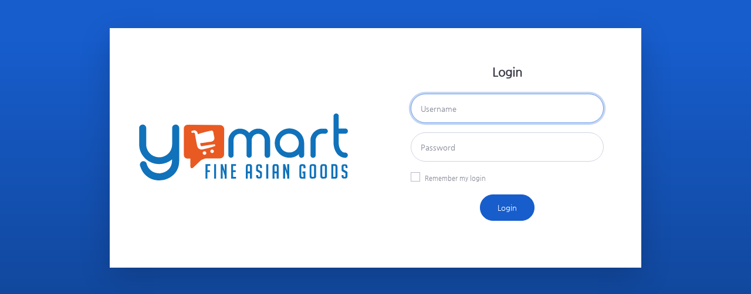

--- FILE ---
content_type: text/html; charset=utf-8
request_url: https://identity.y-mart.de/Account/Login?ReturnUrl=%2Fconnect%2Fauthorize%2Fcallback%3Fclient_id%3Dymart.web.admin%26redirect_uri%3Dhttps%253A%252F%252Fadmin.y-mart.de%252Fsignin-oidc%26response_type%3Did_token%26scope%3Dopenid%2520profile%2520email%2520roles%26response_mode%3Dform_post%26nonce%3D638477018923679918.YzBmMmUwODMtMzNmMi00OTYyLWI2YzYtMzA1NzgzNGYyNzdlN2EwMTkwYjEtNjg4Ni00MmVhLTlhN2ItNjIwNWE0YjIxYmJh%26state%3DCfDJ8EkH-LteMYlHq6JLyIiVTNF4_KK0zgMW_FIVuJ-vW7hrYqY3tqYVL5u5iueeIlXrVyUSHVgD_m9oS21aCfJzcM7BDOjJwSH8QFSsFgzDTWXtJL7Ud7KoCx27FF0iN8Tgzox5YcJp6WVKWfrNlvGv7VvXT2S4CVfKKIwrw7wAipksUGCEflESMvog9t89VC_dMXlCQU3BUudKxepT6BqmJfJEoJlKui1yCmIn5cHJCdqOA0a7MA0ugNuStBjnHUwzBaoAaRYi_Su7q7CvamOJuaN47Uui6zE0ypx1FD27BObt4AiQWNodPeFvE-pbiYAAgDwDreBgGJFnl-5-qZ39ODA%26x-client-SKU%3DID_NETSTANDARD2_0%26x-client-ver%3D5.3.0.0
body_size: 3330
content:
<!DOCTYPE html>
<html lang="en">
<head>
	<meta charset="utf-8" />
	<meta http-equiv="X-UA-Compatible" content="IE=edge">
	<meta name="viewport" content="width=device-width, initial-scale=1.0, shrink-to-fit=no" />
	<title>Identity Server</title>
	
	
		<link rel="stylesheet" href="/dist/fontawesome/css/all.min.css" />
		<link href="/dist/css/web.min.css?v=AxorcatfsI9ufiKcN6xeGBMj1gJt35_vWwk9wPrTBbQ" rel="stylesheet" />
	
	
</head>
<body class="bg-gradient-primary">
	<div class="container">
		<div class="row justify-content-center">
			<div class="col-xl-10 col-lg-12 col-md-9">
				<div class="card o-hidden border-0 shadow-lg my-5">
					<div class="card-body p-3">
						
<div class="row">
	<div class="col-lg-6 d-none d-lg-block bg-login-image"></div>
	<div class="col-lg-6">
		<div class="p-5">
			<div class="text-center">
				<h1 class="h4 text-gray-900 mb-4">Login</h1>
			</div>
			
				<form class="user" action="" method="post">
					<input type="hidden" id="ReturnUrl" name="ReturnUrl" value="/connect/authorize/callback?client_id=ymart.web.admin&amp;redirect_uri=https%3A%2F%2Fadmin.y-mart.de%2Fsignin-oidc&amp;response_type=id_token&amp;scope=openid%20profile%20email%20roles&amp;response_mode=form_post&amp;nonce=638477018923679918.YzBmMmUwODMtMzNmMi00OTYyLWI2YzYtMzA1NzgzNGYyNzdlN2EwMTkwYjEtNjg4Ni00MmVhLTlhN2ItNjIwNWE0YjIxYmJh&amp;state=[base64]&amp;x-client-SKU=ID_NETSTANDARD2_0&amp;x-client-ver=5.3.0.0" />
					<div class="form-group">
						<input class="form-control form-control-user" placeholder="Username" aria-label="Username" aria-describedby="input-username" autofocus type="text" data-val="true" data-val-required="The Username field is required." id="Username" name="Username" value="" />
					</div>
					<div class="form-group">
						<input type="password" class="form-control form-control-user" placeholder="Password" aria-label="Password" aria-describedby="input-password" autocomplete="off" data-val="true" data-val-required="The Password field is required." id="Password" name="Password" />
					</div>
						<div class="form-group">
							<div class="custom-control custom-checkbox small">
								<input type="checkbox" class="custom-control-input" data-val="true" data-val-required="The RememberLogin field is required." id="RememberLogin" name="RememberLogin" value="true" />
								<label class="custom-control-label" for="RememberLogin">Remember my login</label>
							</div>
						</div>
					<div class="form-group row justify-content-around">
						<div class="col-4"><button class="btn btn-primary btn-user btn-block" name="button" value="login">Login</button></div>
					</div>
				<input name="__RequestVerificationToken" type="hidden" value="CfDJ8E-KBKyY6jpIqBDfoDZVdzuzFEA3CLWh6m0ELdgrChQm-kZGRVcDnjf5Dg4jtJh8c70K6rX-IdzqW7fah-bg8wZwaf7XJtlvP-MTMnN-UEbHRIZSbxtuPIKhLfnyHjzO8GiQ15huyaSe7Xmom9i4tIQ" /><input name="RememberLogin" type="hidden" value="false" /></form>
			
		</div>
	</div>
</div>


					</div>
				</div>
			</div>
		</div>
	</div>



	
	
		<script src="/dist/js/bundle.min.js?v=6M_GhjHE_S33JCg0_y50mQOKicDeiYN3haiGioiEno0"></script>
	

	
</body>
</html>


--- FILE ---
content_type: image/svg+xml
request_url: https://identity.y-mart.de/images/logo.svg
body_size: 12387
content:
<svg version="1.1" id="Layer_1" xmlns="http://www.w3.org/2000/svg" x="0" y="0" viewBox="0 0 250 70" xml:space="preserve"><style>.st0{fill:#1072ba}.st1{fill:#e95922}.st2{fill:#fff}</style><path class="st0" d="M92.9 56.4v1.7h-2.4v6.3h-1.8V50.5h4.6v1.7h-2.7v4.2h2.3zm4 8V50.5h1.8v13.9h-1.8zm10-7.2v-6.7h1.8v13.9h-1.8v-2.8l-2-6.3v9.1h-1.8V50.5h1.8l2 6.7zm6.1 7.2V50.5h4.6v1.7h-2.7v4.2h2.4v1.7h-2.4v4.6h2.7v1.7H113zm15.8 0H127V52.9c0-1.6.7-2.4 2.2-2.4h1.4c1.5 0 2.2.8 2.2 2.4v11.5h-1.9v-5.1h-2.1v5.1zm2.1-6.8V53c0-.5-.3-.8-.8-.8h-.5c-.5 0-.8.3-.8.8v4.6h2.1zm9.5-3.4V53c0-.5-.3-.8-.8-.8h-.3c-.5 0-.8.3-.8.8v2.3c0 .3.1.4.1.5.1.1.3.2.5.3l1.8 1c.4.2.7.4.8.5l.4.4c.1.2.1.5.1 1v3c0 1.6-.8 2.3-2.2 2.3h-1.1c-1.5 0-2.2-.8-2.2-2.5v-.7h1.9v.8c0 .5.3.8.8.8h.3c.5 0 .7-.3.7-.8v-2.3c0-.3-.1-.4-.1-.5-.1-.1-.3-.2-.5-.3l-1.8-1c-.4-.2-.7-.4-.8-.5s-.3-.3-.4-.5c-.1-.2-.1-.5-.1-.9v-2.8c0-1.6.7-2.4 2.2-2.4h1.2c1.5 0 2.2.8 2.2 2.4v1.3l-1.9-.2zm5.9 10.2V50.5h1.9v13.9h-1.9zm7.9 0h-1.9V52.9c0-1.6.7-2.4 2.2-2.4h1.4c1.5 0 2.2.8 2.2 2.4v11.5h-1.9v-5.1h-2.1l.1 5.1zm2.1-6.8V53c0-.5-.3-.8-.8-.8h-.5c-.5 0-.8.3-.8.8v4.6h2.1zm9.9-.4v-6.7h1.9v13.9h-1.9v-2.8l-2-6.3v9.1h-1.9V50.5h1.9l2 6.7zm14.5 2.1v-1.7h2.8v6.8h-3.6c-1.4 0-2.1-.8-2.1-2.3V53c0-1.6.7-2.4 2.1-2.4h1.3c1.6 0 2.4.8 2.4 2.4v1.5h-1.9v-1.2c0-.7-.3-1-.8-1h-.5c-.5 0-.8.3-.8 1v8.5c0 .7.3 1 .8 1h1.3v-3.4l-1-.1zm9 5.1c-1.5 0-2.2-.8-2.2-2.3V53c0-1.6.7-2.4 2.2-2.4h1.8c1.5 0 2.2.8 2.2 2.4v9c0 1.6-.8 2.3-2.2 2.3l-1.8.1zm.4-1.7h.9c.5 0 .7-.3.7-.8V53c0-.5-.3-.8-.8-.8h-.9c-.5 0-.8.3-.8.8v8.9c.1.5.4.8.9.8zm9.8 1.7c-1.5 0-2.2-.8-2.2-2.3V53c0-1.6.7-2.4 2.2-2.4h1.8c1.5 0 2.2.8 2.2 2.4v9c0 1.6-.8 2.3-2.2 2.3l-1.8.1zm.5-1.7h.9c.5 0 .7-.3.7-.8V53c0-.5-.3-.8-.8-.8h-.9c-.5 0-.8.3-.8.8v8.9c0 .5.3.8.9.8zm7.7 1.7V50.5h3.2c1.7 0 2.6.9 2.6 2.7v9.2c0 1.3-.7 2-2.2 2h-3.6zm1.8-1.7h1.4c.5 0 .7-.2.7-.6v-8.9c0-.7-.3-1-.8-1h-1.3v10.5zm11.7-8.5V53c0-.5-.3-.8-.8-.8h-.3c-.5 0-.8.3-.8.8v2.3c0 .3.1.4.1.5.1.1.3.2.5.3l1.8 1c.4.2.7.4.8.5l.4.4c.1.2.1.5.1 1v3c0 1.6-.8 2.3-2.2 2.3H220c-1.5 0-2.2-.8-2.2-2.5v-.7h1.9v.8c0 .5.3.8.8.8h.3c.5 0 .7-.3.7-.8v-2.3c0-.3-.1-.4-.1-.5-.1-.1-.3-.2-.5-.3l-1.8-1c-.4-.2-.7-.4-.8-.5s-.3-.3-.4-.5c-.1-.2-.1-.5-.1-.9v-2.8c0-1.6.7-2.4 2.2-2.4h1.2c1.5 0 2.2.8 2.2 2.4v1.3l-1.8-.2z"/><path class="st1" d="M106.4 16.8c0-2-1.9-3.7-3.9-3.7l-30.7-.2c-2 0-3.7 1.6-3.7 3.7v24.9c0 2 1.3 3.7 3.1 3.7h3.1v7.3c0 2 1.3 2.6 2.8 1.2l6.3-6c1.5-1.4 4.4-2.6 6.4-2.6h12.4c2 0 4.1-1.5 4.1-3.6l.1-24.7z"/><path class="st1" d="M103.3 39.5c0 1.4-1.4 2.3-2.8 2.3H74c-1.4 0-2.8-.9-2.8-2.3V18.2c0-1.4 1.3-2.5 2.6-2.5l26.7.2c1.4 0 2.7 1.1 2.7 2.5l.1 21.1z"/><path class="st1" d="M75 40h3.8v9.6l7.9-8.9"/><path class="st2" d="M94 29.1l.3-.1c.1 0 .2 0 .4-.1 1.4-.4 2.4-1.6 2.4-3v-.7l-.6-2.6-.5-2.9c-.2-.8-1-1.4-1.9-1.2-4.3.9-8.6 2-12.7 3.4l-.1-.4-.1-.5-.1-.3c0-.1-.1-.3-.1-.4-.4-1-1.2-1.7-2.2-2-.6-.1-1.2-.1-1.8.1l-.4.1c-.5.2-.9.3-1.3.5-.1 0-.1.4 0 .9.1.4.2.7.3.7.4 0 .9-.1 1.4-.1h.7c.1 0 .3 0 .4.1.2.1.4.4.5.6l.3 2c.5 2.9 1.1 6.3 1.8 9.6l.1.5.1.3c.5 1.6 1.9 2.8 3.6 3h1l.5-.1.3-.1c1.6-.4 3.1-.8 4.6-1.1 2.3-.6 4.6-1.3 6.9-2.1.1 0 .1-.4 0-.9-.1-.4-.2-.7-.4-.7-2.4.2-4.8.5-7.2.9-1.5.3-3 .5-4.6.8l-.3.1h-.4c-.4 0-.7-.3-.8-.6-.1-.1-.1-.2-.1-.3v-.1-.1l-.1-.3-.3-1.5c2-.2 4.7-.5 7.8-1.1l2.6-.3zM87.4 38.3c.9-.2 1.8.4 2 1.3.2.9-.4 1.8-1.3 2-.9.2-1.8-.4-2-1.3-.3-.9.3-1.8 1.3-2M94.6 36.6c.9-.2 1.8.4 2 1.3.2.9-.4 1.8-1.3 2-.9.2-1.8-.4-2-1.3s.4-1.8 1.3-2"/><path class="st0" d="M112.8 43.8c-.5 0-.9-.2-1.2-.5-.3-.3-.5-.7-.5-1.2V27.7c0-1.4.3-2.8.8-4s1.3-2.4 2.2-3.3c.9-.9 2-1.7 3.3-2.2 1.3-.6 2.6-.8 4-.8 1.8 0 3.4.4 4.9 1.2 1.5.8 2.8 2 3.8 3.4.9-1.5 2.2-2.6 3.7-3.4 1.5-.8 3.2-1.2 4.9-1.2 1.4 0 2.8.3 4 .8s2.4 1.3 3.3 2.2 1.7 2 2.2 3.3c.6 1.3.8 2.6.8 4v14.4c0 .5-.2.9-.5 1.2-.3.3-.7.5-1.2.5s-.9-.2-1.2-.5c-.4-.3-.5-.7-.5-1.2V27.7c0-1.8-.7-3.6-2-4.9-.6-.6-1.4-1.1-2.2-1.5-.9-.4-1.7-.5-2.7-.5s-1.8.2-2.7.5-1.6.9-2.2 1.5c-.6.6-1.1 1.4-1.5 2.2-.4.9-.6 1.7-.6 2.7v14.4c0 .5-.2.9-.5 1.2-.3.3-.7.5-1.2.5s-.9-.2-1.2-.5c-.4-.3-.5-.7-.5-1.2V27.7c0-.9-.2-1.8-.5-2.7-.7-1.7-2-3-3.7-3.7-.8-.4-1.7-.5-2.7-.5s-1.8.2-2.7.5c-.8.4-1.6.9-2.2 1.5-.6.6-1.1 1.4-1.5 2.2-.4.9-.6 1.7-.6 2.7v14.4c0 .5-.2.9-.5 1.2-.3.3-.7.5-1.1.5"/><path class="st0" d="M147.3 44.5c-.7 0-1.2-.2-1.7-.7s-.8-1.1-.8-1.7V27.7c0-.8-.2-1.6-.5-2.4-.3-.8-.8-1.4-1.3-2s-1.2-1-2-1.3c-.8-.3-1.6-.5-2.4-.5-.8 0-1.6.2-2.4.5-.8.3-1.4.8-1.9 1.3-.6.6-1 1.2-1.3 2-.3.8-.5 1.5-.5 2.4V42c0 .7-.3 1.3-.7 1.7-.5.5-1.1.7-1.7.7-.7 0-1.2-.2-1.7-.7s-.8-1.1-.8-1.7V27.7c0-.8-.2-1.6-.5-2.4-.3-.8-.8-1.4-1.3-2s-1.2-1-2-1.3c-.8-.3-1.6-.5-2.4-.5-.8 0-1.7.2-2.4.5-.8.3-1.4.8-1.9 1.3-.6.6-1 1.2-1.3 2-.3.8-.5 1.5-.5 2.4V42c0 .7-.3 1.3-.7 1.7-.5.5-1.1.7-1.7.7-.7 0-1.2-.2-1.7-.7s-.8-1.1-.8-1.7V27.7c0-1.5.3-3 .9-4.3.6-1.3 1.4-2.5 2.4-3.5s2.2-1.8 3.5-2.4c1.3-.6 2.8-.9 4.3-.9 1.9 0 3.7.5 5.3 1.3 1.3.7 2.5 1.7 3.4 2.8.9-1.2 2-2.1 3.4-2.8 1.6-.9 3.4-1.3 5.3-1.3 1.5 0 2.9.3 4.3.9 1.3.6 2.5 1.4 3.5 2.4s1.8 2.2 2.4 3.5c.6 1.4.9 2.8.9 4.3v14.4c0 .7-.3 1.3-.7 1.7-.7.5-1.3.7-2 .7"/><path class="st0" d="M138.6 20c2 0 4 .8 5.4 2.2 1.4 1.4 2.2 3.4 2.2 5.4V42c0 .3.1.5.3.7.2.2.5.3.8.3.3 0 .5-.1.7-.3s.3-.4.3-.7V27.7c0-1.3-.3-2.6-.8-3.7s-1.2-2.2-2.1-3.1c-.9-.9-1.9-1.6-3.1-2.1-1.2-.5-2.4-.8-3.7-.8-1.6 0-3.2.4-4.6 1.1-1.4.8-2.6 1.8-3.4 3.2l-.6.9-.6-.9c-.9-1.3-2.1-2.4-3.5-3.2-1.4-.8-3-1.2-4.6-1.1-1.3 0-2.6.3-3.7.8s-2.2 1.2-3.1 2.1c-.9.9-1.6 1.9-2.1 3.1-.5 1.2-.8 2.4-.8 3.7v14.4c0 .3.1.5.3.7.2.2.5.3.8.3.3 0 .5-.1.7-.3s.3-.4.3-.7V27.7c0-1 .2-2 .6-3 .4-.9.9-1.7 1.6-2.4.7-.7 1.5-1.3 2.4-1.6s1.9-.6 3-.6c2 0 4 .8 5.4 2.2 1.4 1.4 2.2 3.4 2.2 5.4V42c0 .3.1.5.3.7.2.2.5.3.8.3.3 0 .5-.1.7-.3s.3-.4.3-.7V27.7c0-1 .2-2 .6-3 .4-.9.9-1.7 1.6-2.4.7-.7 1.5-1.3 2.4-1.6s2-.7 3-.7"/><path d="M174.4 42.2c-.9.5-1.9.9-3 1.2-1 .3-2.1.4-3.2.4-1.9 0-3.6-.3-5.2-1s-3-1.6-4.2-2.9c-1.2-1.2-2.2-2.6-2.9-4.2-.7-1.6-1-3.3-1-5.2 0-1.8.3-3.5 1-5.1 1.4-3.2 3.9-5.7 7.1-7.1 1.6-.7 3.3-1 5.2-1 1.8 0 3.5.3 5.1 1s3 1.6 4.3 2.9c1.2 1.2 2.2 2.6 2.9 4.3s1 3.3 1 5.1V42c0 .5-.2.9-.5 1.2-.3.3-.8.5-1.3.5s-.9-.2-1.2-.5-.5-.8-.5-1.2v-2.6c-1 1.1-2.2 2-3.6 2.8" fill="#1072a1"/><path class="st2" d="M158.4 30.5c0 1.3.3 2.6.8 3.8.5 1.2 1.2 2.2 2.1 3.1.9.9 1.9 1.6 3.1 2.1 1.2.5 2.5.8 3.8.8s2.6-.3 3.8-.8c1.2-.5 2.2-1.2 3.1-2.1s1.6-1.9 2.1-3.1.8-2.5.8-3.8-.3-2.6-.8-3.8c-.5-1.2-1.2-2.2-2.1-3.1-.9-.9-1.9-1.6-3.1-2.1-1.2-.5-2.5-.8-3.8-.8-1.3 0-2.6.3-3.8.8s-2.2 1.2-3.1 2.1c-.9.9-1.6 1.9-2.1 3.1-.6 1.2-.8 2.5-.8 3.8"/><path class="st0" d="M179.7 44.5c-.7 0-1.3-.3-1.7-.8-.5-.5-.7-1.1-.7-1.7v-.9c-.8.6-1.6 1.2-2.5 1.7-1 .5-2 1-3.1 1.2-1.1.3-2.2.4-3.4.4-1.9 0-3.8-.4-5.4-1.1-1.7-.7-3.2-1.7-4.4-3-1.3-1.3-2.3-2.8-3-4.4-.7-1.7-1.1-3.5-1.1-5.5 0-1.9.4-3.7 1.1-5.4.7-1.7 1.7-3.2 3-4.5 1.3-1.3 2.8-2.3 4.4-3 1.7-.7 3.5-1.1 5.4-1.1 1.9 0 3.7.4 5.4 1.1s3.2 1.7 4.5 3c1.3 1.3 2.3 2.8 3 4.5.7 1.7 1.1 3.5 1.1 5.4V42c0 .7-.2 1.2-.7 1.7-.6.5-1.2.8-1.9.8"/><path class="st0" d="M178.7 37.5V42c0 .3.1.5.3.7.2.2.4.3.7.3.3 0 .6-.1.8-.3.2-.2.3-.5.3-.7V30.5c0-1.7-.3-3.3-1-4.9-.6-1.5-1.6-2.9-2.7-4s-2.5-2.1-4-2.7c-1.5-.6-3.1-1-4.9-1-1.7 0-3.4.3-4.9 1-1.5.6-2.9 1.6-4 2.7s-2.1 2.5-2.7 4c-.6 1.5-1 3.1-1 4.9 0 1.7.3 3.4 1 4.9.6 1.5 1.6 2.8 2.7 4 1.1 1.2 2.5 2.1 4 2.7 1.5.7 3.1 1 4.9 1 1 0 2.1-.1 3-.4s1.9-.6 2.8-1.1c1.3-.7 2.5-1.6 3.4-2.6l1.3-1.5z"/><path class="st0" d="M168.2 41c-1.4 0-2.8-.3-4.1-.8-1.3-.5-2.4-1.3-3.4-2.3-.9-1-1.7-2.1-2.3-3.3-.6-1.3-.8-2.7-.8-4.1s.3-2.8.8-4.1c.5-1.3 1.3-2.4 2.3-3.4.9-1 2.1-1.7 3.4-2.3 1.3-.5 2.7-.8 4.1-.8s2.8.3 4.1.8c1.3.5 2.4 1.3 3.4 2.3.9 1 1.7 2.1 2.3 3.4.6 1.3.8 2.7.8 4.1s-.3 2.8-.8 4.1c-.6 1.3-1.3 2.4-2.3 3.3-.9 1-2.1 1.7-3.4 2.3-1.3.5-2.7.8-4.1.8"/><path class="st2" d="M168.2 21.4c-1.2 0-2.4.2-3.5.7-1.1.5-2.1 1.1-2.9 1.9-.8.8-1.5 1.8-1.9 2.9-.5 1.1-.7 2.3-.7 3.5s.2 2.4.7 3.5c.5 1.1 1.1 2.1 1.9 2.9.8.8 1.8 1.5 2.9 1.9 1.1.5 2.3.7 3.5.7s2.4-.2 3.5-.7c1.1-.5 2.1-1.1 2.9-1.9.8-.8 1.5-1.8 1.9-2.9.5-1.1.7-2.3.7-3.5s-.2-2.4-.7-3.5c-.5-1.1-1.1-2.1-1.9-2.9-.8-.8-1.8-1.5-2.9-1.9-1.1-.4-2.3-.7-3.5-.7"/><path class="st0" d="M190.8 43.8c-.5 0-.9-.2-1.2-.5-.4-.3-.5-.7-.5-1.2V27.7c0-1.4.3-2.8.8-4s1.3-2.4 2.2-3.3c.9-.9 2-1.7 3.3-2.2 1.3-.6 2.6-.8 4-.8h2.9c.5 0 .9.2 1.2.5s.5.7.5 1.2-.2.9-.5 1.2-.8.5-1.2.5h-2.9c-.9 0-1.8.2-2.7.6-.9.4-1.6.9-2.2 1.5-.6.6-1.1 1.4-1.5 2.2-.4.9-.6 1.7-.6 2.7V42c0 .5-.2.9-.5 1.2-.2.4-.6.6-1.1.6"/><path class="st0" d="M190.8 44.5c-.7 0-1.2-.2-1.7-.7-.5-.5-.8-1.1-.8-1.7V27.7c0-1.5.3-3 .9-4.3.6-1.3 1.4-2.5 2.4-3.5s2.2-1.8 3.5-2.4c1.4-.6 2.8-.9 4.3-.9h2.9c.7 0 1.2.2 1.7.7.5.5.8 1.1.8 1.7 0 .7-.3 1.3-.8 1.7-.5.5-1.1.7-1.7.7h-2.9c-.8 0-1.6.2-2.4.5-.8.3-1.4.8-2 1.4s-1 1.2-1.3 2c-.3.8-.5 1.5-.5 2.4v14.4c0 .7-.3 1.3-.7 1.7-.5.5-1.1.7-1.7.7m8.6-26.5c-1.3 0-2.6.3-3.7.8s-2.2 1.2-3.1 2.1c-.9.9-1.6 1.9-2.1 3.1-.5 1.2-.8 2.4-.8 3.7V42c0 .3.1.5.3.7.2.2.5.3.8.3.3 0 .5-.1.7-.3s.3-.4.3-.7V27.7c0-1 .2-2 .6-3 .4-.9.9-1.7 1.6-2.4.7-.7 1.5-1.3 2.4-1.7.9-.4 1.9-.6 3-.6h2.9c.3 0 .5-.1.7-.3.2-.2.3-.4.3-.7 0-.3-.1-.5-.3-.7-.2-.2-.5-.3-.7-.3h-2.9zm15 2.7v9.8c0 1.1.2 2.3.5 3.4s.8 2.2 1.3 3.1c.4.8 1.1 1.5 1.9 2.2.8.7 1.9 1.1 3.2 1.1.5 0 .9.2 1.3.5.3.3.5.7.5 1.2s-.2.9-.5 1.3-.8.5-1.3.5c-1.6 0-3.2-.5-4.7-1.4-1.3-.8-2.4-1.9-3.2-3.3-.8-1.2-1.4-2.6-1.8-4.1-.4-1.5-.6-3-.6-4.5v-26c0-.5.2-.9.5-1.2.4-.3.8-.5 1.2-.5s.9.2 1.2.5c.3.3.5.7.5 1.2v12.7h6.9c.5 0 .9.2 1.3.5.3.3.5.8.5 1.3s-.2.9-.5 1.2-.8.5-1.3.5h-6.9z"/><path class="st0" d="M221.3 44.5c-1.8 0-3.5-.5-5-1.5-1.4-.8-2.6-2-3.5-3.5-.8-1.3-1.5-2.7-1.9-4.3-.4-1.6-.7-3.2-.7-4.7v-26c0-.7.3-1.3.8-1.7.5-.5 1.1-.7 1.7-.7.7 0 1.2.2 1.7.7.5.5.7 1.1.7 1.7v12h6.2c.7 0 1.3.2 1.8.7.5.5.7 1.1.7 1.8s-.3 1.3-.7 1.7c-.5.5-1.1.7-1.8.7h-6.2v9.1c0 1.1.1 2.2.4 3.2s.7 2 1.2 2.9c.4.7 1 1.4 1.7 2 .7.6 1.6.9 2.8.9.7 0 1.3.2 1.8.7.5.5.7 1 .7 1.7s-.2 1.3-.7 1.8c-.4.5-1 .8-1.7.8m-8.6-41c-.3 0-.5.1-.8.3-.2.2-.3.4-.3.7v26c0 1.4.2 2.9.6 4.3.4 1.4 1 2.8 1.7 3.9.8 1.3 1.8 2.3 3 3.1 1.3.8 2.8 1.3 4.3 1.3.3 0 .6-.1.8-.3s.3-.4.3-.8c0-.3-.1-.5-.3-.7s-.4-.3-.8-.3c-1.5 0-2.8-.4-3.7-1.2-.9-.8-1.6-1.6-2-2.4-.6-1-1-2-1.4-3.2s-.5-2.4-.5-3.6V20h7.6c.3 0 .6-.1.8-.3s.3-.4.3-.7c0-.3-.1-.6-.3-.8s-.4-.3-.8-.3h-7.6V4.5c0-.3-.1-.5-.3-.7s-.4-.3-.6-.3M31.6 16v15.7c0 1.8.4 3.5 1 5.2.7 1.6 1.6 3 2.8 4.2 1.2 1.2 2.6 2.1 4.2 2.8 1.6.7 3.3 1 5.2 1s3.5-.3 5.2-1c1.6-.7 3-1.6 4.2-2.8 1.2-1.2 2.1-2.6 2.8-4.2.7-1.6 1-3.3 1-5.1V16c0-.6.2-1.2.7-1.6.5-.4 1-.7 1.6-.7.7 0 1.3.2 1.7.7.5.4.7 1 .7 1.6v31.2c0 2.6-.4 4.9-1.2 7-.8 2.1-2.1 4-3.7 5.6-1.4 1.4-3.1 2.6-4.9 3.4-1.9.9-3.8 1.5-5.9 1.8-.4.1-.8.1-1.2.1h-1.2c-2 0-3.8-.3-5.3-.8-.9-.3-1.8-.6-2.6-1s-1.7-.9-2.4-1.4c-1.7-1.1-3-2.5-4.1-4.2-1.2-1.8-2.1-3.9-2.7-6.2-.2-.5 0-1.1.3-1.8.3-.6.8-1 1.4-1.1h.6c.5 0 1 .2 1.4.5.4.3.7.8.8 1.3.5 1.8 1.2 3.3 2.1 4.6.9 1.3 2 2.3 3.2 3.1 1.2.8 2.4 1.4 3.7 1.7 1.3.3 2.6.5 3.8.5h.9c.3 0 .6 0 .9-.1 1.4-.2 2.8-.6 4.2-1.3s2.6-1.5 3.7-2.6 2-2.4 2.6-4c.7-1.5 1-3.3 1-5.3v-3.5c-1.3 1.5-3 2.7-4.9 3.8-2.6 1.4-5.4 2.1-8.4 2.1-2.5 0-4.8-.5-7-1.4-2.2-.9-4.1-2.2-5.7-3.8-1.6-1.6-3-3.5-3.9-5.7-.9-2.2-1.4-4.5-1.4-7V16c0-.6.2-1.2.7-1.6.5-.4 1-.7 1.7-.7"/><path class="st0" d="M44.7 66.1c-2.1 0-4-.3-5.6-.8-1-.3-1.9-.6-2.8-1.1-.9-.4-1.8-.9-2.5-1.5-1.7-1.2-3.2-2.7-4.4-4.4-1.2-1.9-2.2-4.1-2.9-6.4-.2-.8-.1-1.6.4-2.5.5-.8 1.2-1.4 2-1.6h.2c.2 0 .4-.1.6-.1.8 0 1.5.3 2 .7.6.5 1 1.1 1.1 1.8.5 1.7 1.1 3.1 2 4.2.9 1.2 1.8 2.1 2.9 2.8s2.2 1.3 3.4 1.6c1.2.3 2.4.5 3.5.5h.9c.3 0 .5 0 .7-.1 1.3-.2 2.7-.6 4-1.2 1.3-.6 2.4-1.4 3.4-2.4s1.8-2.2 2.4-3.7c.6-1.4.9-3.1.9-5V46c-1.1.9-2.2 1.7-3.4 2.3-2.7 1.4-5.8 2.2-8.8 2.2-2.6 0-5.1-.5-7.4-1.5-2.3-1-4.3-2.3-6-4-1.7-1.7-3.1-3.7-4.1-6-1-2.3-1.5-4.8-1.5-7.4V16c0-.9.3-1.7 1-2.3s1.5-1 2.4-1c.9 0 1.7.3 2.3 1 .6.6 1 1.4 1 2.3v15.7c0 1.7.3 3.3 1 4.8.6 1.5 1.5 2.8 2.6 3.9s2.4 2 3.9 2.6c1.5.6 3.1 1 4.8 1 1.7 0 3.3-.3 4.8-1s2.8-1.5 3.9-2.6 2-2.4 2.6-3.9c.6-1.5 1-3.1 1-4.8V16c0-.9.3-1.7 1-2.3.6-.6 1.4-1 2.3-1 1 0 1.8.3 2.4 1 .6.6 1 1.4 1 2.3v31.2c0 2.7-.4 5.2-1.3 7.4-.9 2.3-2.2 4.3-3.9 5.9-1.4 1.4-3.2 2.7-5.1 3.6-2 .9-4 1.6-6.2 1.8-.4.1-.9.1-1.3.1-.3.1-.8.1-1.2.1M29.4 49.8c-.3.1-.6.3-.7.6-.4.6-.3.9-.2 1 .6 2.2 1.5 4.2 2.6 5.9 1 1.5 2.3 2.8 3.9 3.9.7.5 1.5.9 2.2 1.3.8.4 1.6.7 2.5 1 1.5.5 3.2.8 5 .8h1.1c.3 0 .7-.1 1.2-.1 2-.3 3.8-.8 5.6-1.7 1.8-.8 3.3-2 4.6-3.3 1.5-1.5 2.7-3.3 3.5-5.3.8-2 1.2-4.3 1.2-6.7V16c0-.4-.1-.7-.4-.9-.3-.3-.6-.4-1-.4s-.7.1-1 .4c-.3.3-.4.6-.4.9v15.7c0 1.9-.4 3.8-1.1 5.5-.7 1.7-1.8 3.3-3 4.5-1.3 1.3-2.8 2.3-4.5 3-1.7.7-3.6 1.1-5.5 1.1s-3.8-.4-5.5-1.1c-1.7-.7-3.3-1.8-4.5-3-1.3-1.3-2.3-2.8-3-4.5-.7-1.7-1.1-3.6-1.1-5.5V16c0-.4-.1-.7-.4-.9-.2-.3-.6-.4-1-.4s-.8.1-1 .4c-.3.3-.4.6-.4.9v15.7c0 2.4.4 4.6 1.3 6.6s2.1 3.8 3.7 5.4c1.6 1.5 3.4 2.8 5.4 3.6 2 .9 4.2 1.3 6.6 1.3 2.8 0 5.5-.7 7.9-2 1.8-1 3.3-2.1 4.6-3.5l1.7-1.9v6.1c0 2.2-.4 4.1-1.1 5.7-.7 1.7-1.7 3.1-2.8 4.3-1.2 1.2-2.5 2.1-4 2.8-1.5.7-3 1.1-4.5 1.3-.3.1-.7.1-1 .1H45c-1.3 0-2.7-.2-4-.5-1.4-.4-2.8-1-4-1.8-1.3-.9-2.4-2-3.4-3.3s-1.8-3-2.3-4.9v-.1c-.1-.3-.2-.5-.5-.8-.3-.2-.5-.3-.8-.3-.4-.1-.5-.1-.6 0m-.2-2"/></svg>

--- FILE ---
content_type: application/javascript
request_url: https://identity.y-mart.de/dist/js/bundle.min.js?v=6M_GhjHE_S33JCg0_y50mQOKicDeiYN3haiGioiEno0
body_size: 218767
content:
!function(e,t){"use strict";"object"==typeof module&&"object"==typeof module.exports?module.exports=e.document?t(e,!0):function(e){if(!e.document)throw new Error("jQuery requires a window with a document");return t(e)}:t(e)}("undefined"!=typeof window?window:this,function(C,e){"use strict";var t=[],E=C.document,i=Object.getPrototypeOf,s=t.slice,m=t.concat,l=t.push,r=t.indexOf,n={},o=n.toString,g=n.hasOwnProperty,a=g.toString,u=a.call(Object),v={},y=function(e){return"function"==typeof e&&"number"!=typeof e.nodeType},b=function(e){return null!=e&&e===e.window},c={type:!0,src:!0,noModule:!0};function w(e,t,n){var i,r=(t=t||E).createElement("script");if(r.text=e,n)for(i in c)n[i]&&(r[i]=n[i]);t.head.appendChild(r).parentNode.removeChild(r)}function x(e){return null==e?e+"":"object"==typeof e||"function"==typeof e?n[o.call(e)]||"object":typeof e}var d="3.3.1",T=function(e,t){return new T.fn.init(e,t)},f=/^[\s\uFEFF\xA0]+|[\s\uFEFF\xA0]+$/g;function h(e){var t=!!e&&"length"in e&&e.length,n=x(e);return!y(e)&&!b(e)&&("array"===n||0===t||"number"==typeof t&&0<t&&t-1 in e)}T.fn=T.prototype={jquery:d,constructor:T,length:0,toArray:function(){return s.call(this)},get:function(e){return null==e?s.call(this):e<0?this[e+this.length]:this[e]},pushStack:function(e){var t=T.merge(this.constructor(),e);return t.prevObject=this,t},each:function(e){return T.each(this,e)},map:function(n){return this.pushStack(T.map(this,function(e,t){return n.call(e,t,e)}))},slice:function(){return this.pushStack(s.apply(this,arguments))},first:function(){return this.eq(0)},last:function(){return this.eq(-1)},eq:function(e){var t=this.length,n=+e+(e<0?t:0);return this.pushStack(0<=n&&n<t?[this[n]]:[])},end:function(){return this.prevObject||this.constructor()},push:l,sort:t.sort,splice:t.splice},T.extend=T.fn.extend=function(){var e,t,n,i,r,o,a=arguments[0]||{},s=1,l=arguments.length,u=!1;for("boolean"==typeof a&&(u=a,a=arguments[s]||{},s++),"object"==typeof a||y(a)||(a={}),s===l&&(a=this,s--);s<l;s++)if(null!=(e=arguments[s]))for(t in e)n=a[t],a!==(i=e[t])&&(u&&i&&(T.isPlainObject(i)||(r=Array.isArray(i)))?(o=r?(r=!1,n&&Array.isArray(n)?n:[]):n&&T.isPlainObject(n)?n:{},a[t]=T.extend(u,o,i)):void 0!==i&&(a[t]=i));return a},T.extend({expando:"jQuery"+(d+Math.random()).replace(/\D/g,""),isReady:!0,error:function(e){throw new Error(e)},noop:function(){},isPlainObject:function(e){var t,n;return!(!e||"[object Object]"!==o.call(e))&&(!(t=i(e))||"function"==typeof(n=g.call(t,"constructor")&&t.constructor)&&a.call(n)===u)},isEmptyObject:function(e){var t;for(t in e)return!1;return!0},globalEval:function(e){w(e)},each:function(e,t){var n,i=0;if(h(e))for(n=e.length;i<n&&!1!==t.call(e[i],i,e[i]);i++);else for(i in e)if(!1===t.call(e[i],i,e[i]))break;return e},trim:function(e){return null==e?"":(e+"").replace(f,"")},makeArray:function(e,t){var n=t||[];return null!=e&&(h(Object(e))?T.merge(n,"string"==typeof e?[e]:e):l.call(n,e)),n},inArray:function(e,t,n){return null==t?-1:r.call(t,e,n)},merge:function(e,t){for(var n=+t.length,i=0,r=e.length;i<n;i++)e[r++]=t[i];return e.length=r,e},grep:function(e,t,n){for(var i=[],r=0,o=e.length,a=!n;r<o;r++)!t(e[r],r)!==a&&i.push(e[r]);return i},map:function(e,t,n){var i,r,o=0,a=[];if(h(e))for(i=e.length;o<i;o++)null!=(r=t(e[o],o,n))&&a.push(r);else for(o in e)null!=(r=t(e[o],o,n))&&a.push(r);return m.apply([],a)},guid:1,support:v}),"function"==typeof Symbol&&(T.fn[Symbol.iterator]=t[Symbol.iterator]),T.each("Boolean Number String Function Array Date RegExp Object Error Symbol".split(" "),function(e,t){n["[object "+t+"]"]=t.toLowerCase()});var p=function(n){var e,h,w,o,r,p,d,m,x,l,u,_,C,a,E,g,s,c,v,T="sizzle"+1*new Date,y=n.document,S=0,i=0,f=ae(),b=ae(),A=ae(),D=function(e,t){return e===t&&(u=!0),0},k={}.hasOwnProperty,t=[],N=t.pop,I=t.push,O=t.push,j=t.slice,L=function(e,t){for(var n=0,i=e.length;n<i;n++)if(e[n]===t)return n;return-1},q="checked|selected|async|autofocus|autoplay|controls|defer|disabled|hidden|ismap|loop|multiple|open|readonly|required|scoped",P="[\\x20\\t\\r\\n\\f]",M="(?:\\\\.|[\\w-]|[^\0-\\xa0])+",H="\\["+P+"*("+M+")(?:"+P+"*([*^$|!~]?=)"+P+"*(?:'((?:\\\\.|[^\\\\'])*)'|\"((?:\\\\.|[^\\\\\"])*)\"|("+M+"))|)"+P+"*\\]",F=":("+M+")(?:\\((('((?:\\\\.|[^\\\\'])*)'|\"((?:\\\\.|[^\\\\\"])*)\")|((?:\\\\.|[^\\\\()[\\]]|"+H+")*)|.*)\\)|)",R=new RegExp(P+"+","g"),B=new RegExp("^"+P+"+|((?:^|[^\\\\])(?:\\\\.)*)"+P+"+$","g"),W=new RegExp("^"+P+"*,"+P+"*"),z=new RegExp("^"+P+"*([>+~]|"+P+")"+P+"*"),U=new RegExp("="+P+"*([^\\]'\"]*?)"+P+"*\\]","g"),$=new RegExp(F),V=new RegExp("^"+M+"$"),K={ID:new RegExp("^#("+M+")"),CLASS:new RegExp("^\\.("+M+")"),TAG:new RegExp("^("+M+"|[*])"),ATTR:new RegExp("^"+H),PSEUDO:new RegExp("^"+F),CHILD:new RegExp("^:(only|first|last|nth|nth-last)-(child|of-type)(?:\\("+P+"*(even|odd|(([+-]|)(\\d*)n|)"+P+"*(?:([+-]|)"+P+"*(\\d+)|))"+P+"*\\)|)","i"),bool:new RegExp("^(?:"+q+")$","i"),needsContext:new RegExp("^"+P+"*[>+~]|:(even|odd|eq|gt|lt|nth|first|last)(?:\\("+P+"*((?:-\\d)?\\d*)"+P+"*\\)|)(?=[^-]|$)","i")},Q=/^(?:input|select|textarea|button)$/i,Y=/^h\d$/i,G=/^[^{]+\{\s*\[native \w/,X=/^(?:#([\w-]+)|(\w+)|\.([\w-]+))$/,J=/[+~]/,Z=new RegExp("\\\\([\\da-f]{1,6}"+P+"?|("+P+")|.)","ig"),ee=function(e,t,n){var i="0x"+t-65536;return i!=i||n?t:i<0?String.fromCharCode(i+65536):String.fromCharCode(i>>10|55296,1023&i|56320)},te=/([\0-\x1f\x7f]|^-?\d)|^-$|[^\0-\x1f\x7f-\uFFFF\w-]/g,ne=function(e,t){return t?"\0"===e?"�":e.slice(0,-1)+"\\"+e.charCodeAt(e.length-1).toString(16)+" ":"\\"+e},ie=function(){_()},re=ye(function(e){return!0===e.disabled&&("form"in e||"label"in e)},{dir:"parentNode",next:"legend"});try{O.apply(t=j.call(y.childNodes),y.childNodes),t[y.childNodes.length].nodeType}catch(e){O={apply:t.length?function(e,t){I.apply(e,j.call(t))}:function(e,t){for(var n=e.length,i=0;e[n++]=t[i++];);e.length=n-1}}}function oe(e,t,n,i){var r,o,a,s,l,u,c,d=t&&t.ownerDocument,f=t?t.nodeType:9;if(n=n||[],"string"!=typeof e||!e||1!==f&&9!==f&&11!==f)return n;if(!i&&((t?t.ownerDocument||t:y)!==C&&_(t),t=t||C,E)){if(11!==f&&(l=X.exec(e)))if(r=l[1]){if(9===f){if(!(a=t.getElementById(r)))return n;if(a.id===r)return n.push(a),n}else if(d&&(a=d.getElementById(r))&&v(t,a)&&a.id===r)return n.push(a),n}else{if(l[2])return O.apply(n,t.getElementsByTagName(e)),n;if((r=l[3])&&h.getElementsByClassName&&t.getElementsByClassName)return O.apply(n,t.getElementsByClassName(r)),n}if(h.qsa&&!A[e+" "]&&(!g||!g.test(e))){if(1!==f)d=t,c=e;else if("object"!==t.nodeName.toLowerCase()){for((s=t.getAttribute("id"))?s=s.replace(te,ne):t.setAttribute("id",s=T),o=(u=p(e)).length;o--;)u[o]="#"+s+" "+ve(u[o]);c=u.join(","),d=J.test(e)&&me(t.parentNode)||t}if(c)try{return O.apply(n,d.querySelectorAll(c)),n}catch(e){}finally{s===T&&t.removeAttribute("id")}}}return m(e.replace(B,"$1"),t,n,i)}function ae(){var i=[];return function e(t,n){return i.push(t+" ")>w.cacheLength&&delete e[i.shift()],e[t+" "]=n}}function se(e){return e[T]=!0,e}function le(e){var t=C.createElement("fieldset");try{return!!e(t)}catch(e){return!1}finally{t.parentNode&&t.parentNode.removeChild(t),t=null}}function ue(e,t){for(var n=e.split("|"),i=n.length;i--;)w.attrHandle[n[i]]=t}function ce(e,t){var n=t&&e,i=n&&1===e.nodeType&&1===t.nodeType&&e.sourceIndex-t.sourceIndex;if(i)return i;if(n)for(;n=n.nextSibling;)if(n===t)return-1;return e?1:-1}function de(t){return function(e){return"input"===e.nodeName.toLowerCase()&&e.type===t}}function fe(n){return function(e){var t=e.nodeName.toLowerCase();return("input"===t||"button"===t)&&e.type===n}}function he(t){return function(e){return"form"in e?e.parentNode&&!1===e.disabled?"label"in e?"label"in e.parentNode?e.parentNode.disabled===t:e.disabled===t:e.isDisabled===t||e.isDisabled!==!t&&re(e)===t:e.disabled===t:"label"in e&&e.disabled===t}}function pe(a){return se(function(o){return o=+o,se(function(e,t){for(var n,i=a([],e.length,o),r=i.length;r--;)e[n=i[r]]&&(e[n]=!(t[n]=e[n]))})})}function me(e){return e&&void 0!==e.getElementsByTagName&&e}for(e in h=oe.support={},r=oe.isXML=function(e){var t=e&&(e.ownerDocument||e).documentElement;return!!t&&"HTML"!==t.nodeName},_=oe.setDocument=function(e){var t,n,i=e?e.ownerDocument||e:y;return i!==C&&9===i.nodeType&&i.documentElement&&(a=(C=i).documentElement,E=!r(C),y!==C&&(n=C.defaultView)&&n.top!==n&&(n.addEventListener?n.addEventListener("unload",ie,!1):n.attachEvent&&n.attachEvent("onunload",ie)),h.attributes=le(function(e){return e.className="i",!e.getAttribute("className")}),h.getElementsByTagName=le(function(e){return e.appendChild(C.createComment("")),!e.getElementsByTagName("*").length}),h.getElementsByClassName=G.test(C.getElementsByClassName),h.getById=le(function(e){return a.appendChild(e).id=T,!C.getElementsByName||!C.getElementsByName(T).length}),h.getById?(w.filter.ID=function(e){var t=e.replace(Z,ee);return function(e){return e.getAttribute("id")===t}},w.find.ID=function(e,t){if(void 0!==t.getElementById&&E){var n=t.getElementById(e);return n?[n]:[]}}):(w.filter.ID=function(e){var n=e.replace(Z,ee);return function(e){var t=void 0!==e.getAttributeNode&&e.getAttributeNode("id");return t&&t.value===n}},w.find.ID=function(e,t){if(void 0!==t.getElementById&&E){var n,i,r,o=t.getElementById(e);if(o){if((n=o.getAttributeNode("id"))&&n.value===e)return[o];for(r=t.getElementsByName(e),i=0;o=r[i++];)if((n=o.getAttributeNode("id"))&&n.value===e)return[o]}return[]}}),w.find.TAG=h.getElementsByTagName?function(e,t){return void 0!==t.getElementsByTagName?t.getElementsByTagName(e):h.qsa?t.querySelectorAll(e):void 0}:function(e,t){var n,i=[],r=0,o=t.getElementsByTagName(e);if("*"!==e)return o;for(;n=o[r++];)1===n.nodeType&&i.push(n);return i},w.find.CLASS=h.getElementsByClassName&&function(e,t){if(void 0!==t.getElementsByClassName&&E)return t.getElementsByClassName(e)},s=[],g=[],(h.qsa=G.test(C.querySelectorAll))&&(le(function(e){a.appendChild(e).innerHTML="<a id='"+T+"'></a><select id='"+T+"-\r\\' msallowcapture=''><option selected=''></option></select>",e.querySelectorAll("[msallowcapture^='']").length&&g.push("[*^$]="+P+"*(?:''|\"\")"),e.querySelectorAll("[selected]").length||g.push("\\["+P+"*(?:value|"+q+")"),e.querySelectorAll("[id~="+T+"-]").length||g.push("~="),e.querySelectorAll(":checked").length||g.push(":checked"),e.querySelectorAll("a#"+T+"+*").length||g.push(".#.+[+~]")}),le(function(e){e.innerHTML="<a href='' disabled='disabled'></a><select disabled='disabled'><option/></select>";var t=C.createElement("input");t.setAttribute("type","hidden"),e.appendChild(t).setAttribute("name","D"),e.querySelectorAll("[name=d]").length&&g.push("name"+P+"*[*^$|!~]?="),2!==e.querySelectorAll(":enabled").length&&g.push(":enabled",":disabled"),a.appendChild(e).disabled=!0,2!==e.querySelectorAll(":disabled").length&&g.push(":enabled",":disabled"),e.querySelectorAll("*,:x"),g.push(",.*:")})),(h.matchesSelector=G.test(c=a.matches||a.webkitMatchesSelector||a.mozMatchesSelector||a.oMatchesSelector||a.msMatchesSelector))&&le(function(e){h.disconnectedMatch=c.call(e,"*"),c.call(e,"[s!='']:x"),s.push("!=",F)}),g=g.length&&new RegExp(g.join("|")),s=s.length&&new RegExp(s.join("|")),t=G.test(a.compareDocumentPosition),v=t||G.test(a.contains)?function(e,t){var n=9===e.nodeType?e.documentElement:e,i=t&&t.parentNode;return e===i||!(!i||1!==i.nodeType||!(n.contains?n.contains(i):e.compareDocumentPosition&&16&e.compareDocumentPosition(i)))}:function(e,t){if(t)for(;t=t.parentNode;)if(t===e)return!0;return!1},D=t?function(e,t){if(e===t)return u=!0,0;var n=!e.compareDocumentPosition-!t.compareDocumentPosition;return n||(1&(n=(e.ownerDocument||e)===(t.ownerDocument||t)?e.compareDocumentPosition(t):1)||!h.sortDetached&&t.compareDocumentPosition(e)===n?e===C||e.ownerDocument===y&&v(y,e)?-1:t===C||t.ownerDocument===y&&v(y,t)?1:l?L(l,e)-L(l,t):0:4&n?-1:1)}:function(e,t){if(e===t)return u=!0,0;var n,i=0,r=e.parentNode,o=t.parentNode,a=[e],s=[t];if(!r||!o)return e===C?-1:t===C?1:r?-1:o?1:l?L(l,e)-L(l,t):0;if(r===o)return ce(e,t);for(n=e;n=n.parentNode;)a.unshift(n);for(n=t;n=n.parentNode;)s.unshift(n);for(;a[i]===s[i];)i++;return i?ce(a[i],s[i]):a[i]===y?-1:s[i]===y?1:0}),C},oe.matches=function(e,t){return oe(e,null,null,t)},oe.matchesSelector=function(e,t){if((e.ownerDocument||e)!==C&&_(e),t=t.replace(U,"='$1']"),h.matchesSelector&&E&&!A[t+" "]&&(!s||!s.test(t))&&(!g||!g.test(t)))try{var n=c.call(e,t);if(n||h.disconnectedMatch||e.document&&11!==e.document.nodeType)return n}catch(e){}return 0<oe(t,C,null,[e]).length},oe.contains=function(e,t){return(e.ownerDocument||e)!==C&&_(e),v(e,t)},oe.attr=function(e,t){(e.ownerDocument||e)!==C&&_(e);var n=w.attrHandle[t.toLowerCase()],i=n&&k.call(w.attrHandle,t.toLowerCase())?n(e,t,!E):void 0;return void 0!==i?i:h.attributes||!E?e.getAttribute(t):(i=e.getAttributeNode(t))&&i.specified?i.value:null},oe.escape=function(e){return(e+"").replace(te,ne)},oe.error=function(e){throw new Error("Syntax error, unrecognized expression: "+e)},oe.uniqueSort=function(e){var t,n=[],i=0,r=0;if(u=!h.detectDuplicates,l=!h.sortStable&&e.slice(0),e.sort(D),u){for(;t=e[r++];)t===e[r]&&(i=n.push(r));for(;i--;)e.splice(n[i],1)}return l=null,e},o=oe.getText=function(e){var t,n="",i=0,r=e.nodeType;if(r){if(1===r||9===r||11===r){if("string"==typeof e.textContent)return e.textContent;for(e=e.firstChild;e;e=e.nextSibling)n+=o(e)}else if(3===r||4===r)return e.nodeValue}else for(;t=e[i++];)n+=o(t);return n},(w=oe.selectors={cacheLength:50,createPseudo:se,match:K,attrHandle:{},find:{},relative:{">":{dir:"parentNode",first:!0}," ":{dir:"parentNode"},"+":{dir:"previousSibling",first:!0},"~":{dir:"previousSibling"}},preFilter:{ATTR:function(e){return e[1]=e[1].replace(Z,ee),e[3]=(e[3]||e[4]||e[5]||"").replace(Z,ee),"~="===e[2]&&(e[3]=" "+e[3]+" "),e.slice(0,4)},CHILD:function(e){return e[1]=e[1].toLowerCase(),"nth"===e[1].slice(0,3)?(e[3]||oe.error(e[0]),e[4]=+(e[4]?e[5]+(e[6]||1):2*("even"===e[3]||"odd"===e[3])),e[5]=+(e[7]+e[8]||"odd"===e[3])):e[3]&&oe.error(e[0]),e},PSEUDO:function(e){var t,n=!e[6]&&e[2];return K.CHILD.test(e[0])?null:(e[3]?e[2]=e[4]||e[5]||"":n&&$.test(n)&&(t=p(n,!0))&&(t=n.indexOf(")",n.length-t)-n.length)&&(e[0]=e[0].slice(0,t),e[2]=n.slice(0,t)),e.slice(0,3))}},filter:{TAG:function(e){var t=e.replace(Z,ee).toLowerCase();return"*"===e?function(){return!0}:function(e){return e.nodeName&&e.nodeName.toLowerCase()===t}},CLASS:function(e){var t=f[e+" "];return t||(t=new RegExp("(^|"+P+")"+e+"("+P+"|$)"))&&f(e,function(e){return t.test("string"==typeof e.className&&e.className||void 0!==e.getAttribute&&e.getAttribute("class")||"")})},ATTR:function(n,i,r){return function(e){var t=oe.attr(e,n);return null==t?"!="===i:!i||(t+="","="===i?t===r:"!="===i?t!==r:"^="===i?r&&0===t.indexOf(r):"*="===i?r&&-1<t.indexOf(r):"$="===i?r&&t.slice(-r.length)===r:"~="===i?-1<(" "+t.replace(R," ")+" ").indexOf(r):"|="===i&&(t===r||t.slice(0,r.length+1)===r+"-"))}},CHILD:function(p,e,t,m,g){var v="nth"!==p.slice(0,3),y="last"!==p.slice(-4),b="of-type"===e;return 1===m&&0===g?function(e){return!!e.parentNode}:function(e,t,n){var i,r,o,a,s,l,u=v!==y?"nextSibling":"previousSibling",c=e.parentNode,d=b&&e.nodeName.toLowerCase(),f=!n&&!b,h=!1;if(c){if(v){for(;u;){for(a=e;a=a[u];)if(b?a.nodeName.toLowerCase()===d:1===a.nodeType)return!1;l=u="only"===p&&!l&&"nextSibling"}return!0}if(l=[y?c.firstChild:c.lastChild],y&&f){for(h=(s=(i=(r=(o=(a=c)[T]||(a[T]={}))[a.uniqueID]||(o[a.uniqueID]={}))[p]||[])[0]===S&&i[1])&&i[2],a=s&&c.childNodes[s];a=++s&&a&&a[u]||(h=s=0)||l.pop();)if(1===a.nodeType&&++h&&a===e){r[p]=[S,s,h];break}}else if(f&&(h=s=(i=(r=(o=(a=e)[T]||(a[T]={}))[a.uniqueID]||(o[a.uniqueID]={}))[p]||[])[0]===S&&i[1]),!1===h)for(;(a=++s&&a&&a[u]||(h=s=0)||l.pop())&&((b?a.nodeName.toLowerCase()!==d:1!==a.nodeType)||!++h||(f&&((r=(o=a[T]||(a[T]={}))[a.uniqueID]||(o[a.uniqueID]={}))[p]=[S,h]),a!==e)););return(h-=g)===m||h%m==0&&0<=h/m}}},PSEUDO:function(e,o){var t,a=w.pseudos[e]||w.setFilters[e.toLowerCase()]||oe.error("unsupported pseudo: "+e);return a[T]?a(o):1<a.length?(t=[e,e,"",o],w.setFilters.hasOwnProperty(e.toLowerCase())?se(function(e,t){for(var n,i=a(e,o),r=i.length;r--;)e[n=L(e,i[r])]=!(t[n]=i[r])}):function(e){return a(e,0,t)}):a}},pseudos:{not:se(function(e){var i=[],r=[],s=d(e.replace(B,"$1"));return s[T]?se(function(e,t,n,i){for(var r,o=s(e,null,i,[]),a=e.length;a--;)(r=o[a])&&(e[a]=!(t[a]=r))}):function(e,t,n){return i[0]=e,s(i,null,n,r),i[0]=null,!r.pop()}}),has:se(function(t){return function(e){return 0<oe(t,e).length}}),contains:se(function(t){return t=t.replace(Z,ee),function(e){return-1<(e.textContent||e.innerText||o(e)).indexOf(t)}}),lang:se(function(n){return V.test(n||"")||oe.error("unsupported lang: "+n),n=n.replace(Z,ee).toLowerCase(),function(e){var t;do{if(t=E?e.lang:e.getAttribute("xml:lang")||e.getAttribute("lang"))return(t=t.toLowerCase())===n||0===t.indexOf(n+"-")}while((e=e.parentNode)&&1===e.nodeType);return!1}}),target:function(e){var t=n.location&&n.location.hash;return t&&t.slice(1)===e.id},root:function(e){return e===a},focus:function(e){return e===C.activeElement&&(!C.hasFocus||C.hasFocus())&&!!(e.type||e.href||~e.tabIndex)},enabled:he(!1),disabled:he(!0),checked:function(e){var t=e.nodeName.toLowerCase();return"input"===t&&!!e.checked||"option"===t&&!!e.selected},selected:function(e){return e.parentNode&&e.parentNode.selectedIndex,!0===e.selected},empty:function(e){for(e=e.firstChild;e;e=e.nextSibling)if(e.nodeType<6)return!1;return!0},parent:function(e){return!w.pseudos.empty(e)},header:function(e){return Y.test(e.nodeName)},input:function(e){return Q.test(e.nodeName)},button:function(e){var t=e.nodeName.toLowerCase();return"input"===t&&"button"===e.type||"button"===t},text:function(e){var t;return"input"===e.nodeName.toLowerCase()&&"text"===e.type&&(null==(t=e.getAttribute("type"))||"text"===t.toLowerCase())},first:pe(function(){return[0]}),last:pe(function(e,t){return[t-1]}),eq:pe(function(e,t,n){return[n<0?n+t:n]}),even:pe(function(e,t){for(var n=0;n<t;n+=2)e.push(n);return e}),odd:pe(function(e,t){for(var n=1;n<t;n+=2)e.push(n);return e}),lt:pe(function(e,t,n){for(var i=n<0?n+t:n;0<=--i;)e.push(i);return e}),gt:pe(function(e,t,n){for(var i=n<0?n+t:n;++i<t;)e.push(i);return e})}}).pseudos.nth=w.pseudos.eq,{radio:!0,checkbox:!0,file:!0,password:!0,image:!0})w.pseudos[e]=de(e);for(e in{submit:!0,reset:!0})w.pseudos[e]=fe(e);function ge(){}function ve(e){for(var t=0,n=e.length,i="";t<n;t++)i+=e[t].value;return i}function ye(s,e,t){var l=e.dir,u=e.next,c=u||l,d=t&&"parentNode"===c,f=i++;return e.first?function(e,t,n){for(;e=e[l];)if(1===e.nodeType||d)return s(e,t,n);return!1}:function(e,t,n){var i,r,o,a=[S,f];if(n){for(;e=e[l];)if((1===e.nodeType||d)&&s(e,t,n))return!0}else for(;e=e[l];)if(1===e.nodeType||d)if(r=(o=e[T]||(e[T]={}))[e.uniqueID]||(o[e.uniqueID]={}),u&&u===e.nodeName.toLowerCase())e=e[l]||e;else{if((i=r[c])&&i[0]===S&&i[1]===f)return a[2]=i[2];if((r[c]=a)[2]=s(e,t,n))return!0}return!1}}function be(r){return 1<r.length?function(e,t,n){for(var i=r.length;i--;)if(!r[i](e,t,n))return!1;return!0}:r[0]}function we(e,t,n,i,r){for(var o,a=[],s=0,l=e.length,u=null!=t;s<l;s++)(o=e[s])&&(n&&!n(o,i,r)||(a.push(o),u&&t.push(s)));return a}function xe(h,p,m,g,v,e){return g&&!g[T]&&(g=xe(g)),v&&!v[T]&&(v=xe(v,e)),se(function(e,t,n,i){var r,o,a,s=[],l=[],u=t.length,c=e||function(e,t,n){for(var i=0,r=t.length;i<r;i++)oe(e,t[i],n);return n}(p||"*",n.nodeType?[n]:n,[]),d=!h||!e&&p?c:we(c,s,h,n,i),f=m?v||(e?h:u||g)?[]:t:d;if(m&&m(d,f,n,i),g)for(r=we(f,l),g(r,[],n,i),o=r.length;o--;)(a=r[o])&&(f[l[o]]=!(d[l[o]]=a));if(e){if(v||h){if(v){for(r=[],o=f.length;o--;)(a=f[o])&&r.push(d[o]=a);v(null,f=[],r,i)}for(o=f.length;o--;)(a=f[o])&&-1<(r=v?L(e,a):s[o])&&(e[r]=!(t[r]=a))}}else f=we(f===t?f.splice(u,f.length):f),v?v(null,t,f,i):O.apply(t,f)})}function _e(e){for(var r,t,n,i=e.length,o=w.relative[e[0].type],a=o||w.relative[" "],s=o?1:0,l=ye(function(e){return e===r},a,!0),u=ye(function(e){return-1<L(r,e)},a,!0),c=[function(e,t,n){var i=!o&&(n||t!==x)||((r=t).nodeType?l(e,t,n):u(e,t,n));return r=null,i}];s<i;s++)if(t=w.relative[e[s].type])c=[ye(be(c),t)];else{if((t=w.filter[e[s].type].apply(null,e[s].matches))[T]){for(n=++s;n<i&&!w.relative[e[n].type];n++);return xe(1<s&&be(c),1<s&&ve(e.slice(0,s-1).concat({value:" "===e[s-2].type?"*":""})).replace(B,"$1"),t,s<n&&_e(e.slice(s,n)),n<i&&_e(e=e.slice(n)),n<i&&ve(e))}c.push(t)}return be(c)}return ge.prototype=w.filters=w.pseudos,w.setFilters=new ge,p=oe.tokenize=function(e,t){var n,i,r,o,a,s,l,u=b[e+" "];if(u)return t?0:u.slice(0);for(a=e,s=[],l=w.preFilter;a;){for(o in n&&!(i=W.exec(a))||(i&&(a=a.slice(i[0].length)||a),s.push(r=[])),n=!1,(i=z.exec(a))&&(n=i.shift(),r.push({value:n,type:i[0].replace(B," ")}),a=a.slice(n.length)),w.filter)!(i=K[o].exec(a))||l[o]&&!(i=l[o](i))||(n=i.shift(),r.push({value:n,type:o,matches:i}),a=a.slice(n.length));if(!n)break}return t?a.length:a?oe.error(e):b(e,s).slice(0)},d=oe.compile=function(e,t){var n,g,v,y,b,i,r=[],o=[],a=A[e+" "];if(!a){for(t||(t=p(e)),n=t.length;n--;)(a=_e(t[n]))[T]?r.push(a):o.push(a);(a=A(e,(g=o,y=0<(v=r).length,b=0<g.length,i=function(e,t,n,i,r){var o,a,s,l=0,u="0",c=e&&[],d=[],f=x,h=e||b&&w.find.TAG("*",r),p=S+=null==f?1:Math.random()||.1,m=h.length;for(r&&(x=t===C||t||r);u!==m&&null!=(o=h[u]);u++){if(b&&o){for(a=0,t||o.ownerDocument===C||(_(o),n=!E);s=g[a++];)if(s(o,t||C,n)){i.push(o);break}r&&(S=p)}y&&((o=!s&&o)&&l--,e&&c.push(o))}if(l+=u,y&&u!==l){for(a=0;s=v[a++];)s(c,d,t,n);if(e){if(0<l)for(;u--;)c[u]||d[u]||(d[u]=N.call(i));d=we(d)}O.apply(i,d),r&&!e&&0<d.length&&1<l+v.length&&oe.uniqueSort(i)}return r&&(S=p,x=f),c},y?se(i):i))).selector=e}return a},m=oe.select=function(e,t,n,i){var r,o,a,s,l,u="function"==typeof e&&e,c=!i&&p(e=u.selector||e);if(n=n||[],1===c.length){if(2<(o=c[0]=c[0].slice(0)).length&&"ID"===(a=o[0]).type&&9===t.nodeType&&E&&w.relative[o[1].type]){if(!(t=(w.find.ID(a.matches[0].replace(Z,ee),t)||[])[0]))return n;u&&(t=t.parentNode),e=e.slice(o.shift().value.length)}for(r=K.needsContext.test(e)?0:o.length;r--&&(a=o[r],!w.relative[s=a.type]);)if((l=w.find[s])&&(i=l(a.matches[0].replace(Z,ee),J.test(o[0].type)&&me(t.parentNode)||t))){if(o.splice(r,1),!(e=i.length&&ve(o)))return O.apply(n,i),n;break}}return(u||d(e,c))(i,t,!E,n,!t||J.test(e)&&me(t.parentNode)||t),n},h.sortStable=T.split("").sort(D).join("")===T,h.detectDuplicates=!!u,_(),h.sortDetached=le(function(e){return 1&e.compareDocumentPosition(C.createElement("fieldset"))}),le(function(e){return e.innerHTML="<a href='#'></a>","#"===e.firstChild.getAttribute("href")})||ue("type|href|height|width",function(e,t,n){if(!n)return e.getAttribute(t,"type"===t.toLowerCase()?1:2)}),h.attributes&&le(function(e){return e.innerHTML="<input/>",e.firstChild.setAttribute("value",""),""===e.firstChild.getAttribute("value")})||ue("value",function(e,t,n){if(!n&&"input"===e.nodeName.toLowerCase())return e.defaultValue}),le(function(e){return null==e.getAttribute("disabled")})||ue(q,function(e,t,n){var i;if(!n)return!0===e[t]?t.toLowerCase():(i=e.getAttributeNode(t))&&i.specified?i.value:null}),oe}(C);T.find=p,T.expr=p.selectors,T.expr[":"]=T.expr.pseudos,T.uniqueSort=T.unique=p.uniqueSort,T.text=p.getText,T.isXMLDoc=p.isXML,T.contains=p.contains,T.escapeSelector=p.escape;var _=function(e,t,n){for(var i=[],r=void 0!==n;(e=e[t])&&9!==e.nodeType;)if(1===e.nodeType){if(r&&T(e).is(n))break;i.push(e)}return i},S=function(e,t){for(var n=[];e;e=e.nextSibling)1===e.nodeType&&e!==t&&n.push(e);return n},A=T.expr.match.needsContext;function D(e,t){return e.nodeName&&e.nodeName.toLowerCase()===t.toLowerCase()}var k=/^<([a-z][^\/\0>:\x20\t\r\n\f]*)[\x20\t\r\n\f]*\/?>(?:<\/\1>|)$/i;function N(e,n,i){return y(n)?T.grep(e,function(e,t){return!!n.call(e,t,e)!==i}):n.nodeType?T.grep(e,function(e){return e===n!==i}):"string"!=typeof n?T.grep(e,function(e){return-1<r.call(n,e)!==i}):T.filter(n,e,i)}T.filter=function(e,t,n){var i=t[0];return n&&(e=":not("+e+")"),1===t.length&&1===i.nodeType?T.find.matchesSelector(i,e)?[i]:[]:T.find.matches(e,T.grep(t,function(e){return 1===e.nodeType}))},T.fn.extend({find:function(e){var t,n,i=this.length,r=this;if("string"!=typeof e)return this.pushStack(T(e).filter(function(){for(t=0;t<i;t++)if(T.contains(r[t],this))return!0}));for(n=this.pushStack([]),t=0;t<i;t++)T.find(e,r[t],n);return 1<i?T.uniqueSort(n):n},filter:function(e){return this.pushStack(N(this,e||[],!1))},not:function(e){return this.pushStack(N(this,e||[],!0))},is:function(e){return!!N(this,"string"==typeof e&&A.test(e)?T(e):e||[],!1).length}});var I,O=/^(?:\s*(<[\w\W]+>)[^>]*|#([\w-]+))$/;(T.fn.init=function(e,t,n){var i,r;if(!e)return this;if(n=n||I,"string"!=typeof e)return e.nodeType?(this[0]=e,this.length=1,this):y(e)?void 0!==n.ready?n.ready(e):e(T):T.makeArray(e,this);if(!(i="<"===e[0]&&">"===e[e.length-1]&&3<=e.length?[null,e,null]:O.exec(e))||!i[1]&&t)return!t||t.jquery?(t||n).find(e):this.constructor(t).find(e);if(i[1]){if(t=t instanceof T?t[0]:t,T.merge(this,T.parseHTML(i[1],t&&t.nodeType?t.ownerDocument||t:E,!0)),k.test(i[1])&&T.isPlainObject(t))for(i in t)y(this[i])?this[i](t[i]):this.attr(i,t[i]);return this}return(r=E.getElementById(i[2]))&&(this[0]=r,this.length=1),this}).prototype=T.fn,I=T(E);var j=/^(?:parents|prev(?:Until|All))/,L={children:!0,contents:!0,next:!0,prev:!0};function q(e,t){for(;(e=e[t])&&1!==e.nodeType;);return e}T.fn.extend({has:function(e){var t=T(e,this),n=t.length;return this.filter(function(){for(var e=0;e<n;e++)if(T.contains(this,t[e]))return!0})},closest:function(e,t){var n,i=0,r=this.length,o=[],a="string"!=typeof e&&T(e);if(!A.test(e))for(;i<r;i++)for(n=this[i];n&&n!==t;n=n.parentNode)if(n.nodeType<11&&(a?-1<a.index(n):1===n.nodeType&&T.find.matchesSelector(n,e))){o.push(n);break}return this.pushStack(1<o.length?T.uniqueSort(o):o)},index:function(e){return e?"string"==typeof e?r.call(T(e),this[0]):r.call(this,e.jquery?e[0]:e):this[0]&&this[0].parentNode?this.first().prevAll().length:-1},add:function(e,t){return this.pushStack(T.uniqueSort(T.merge(this.get(),T(e,t))))},addBack:function(e){return this.add(null==e?this.prevObject:this.prevObject.filter(e))}}),T.each({parent:function(e){var t=e.parentNode;return t&&11!==t.nodeType?t:null},parents:function(e){return _(e,"parentNode")},parentsUntil:function(e,t,n){return _(e,"parentNode",n)},next:function(e){return q(e,"nextSibling")},prev:function(e){return q(e,"previousSibling")},nextAll:function(e){return _(e,"nextSibling")},prevAll:function(e){return _(e,"previousSibling")},nextUntil:function(e,t,n){return _(e,"nextSibling",n)},prevUntil:function(e,t,n){return _(e,"previousSibling",n)},siblings:function(e){return S((e.parentNode||{}).firstChild,e)},children:function(e){return S(e.firstChild)},contents:function(e){return D(e,"iframe")?e.contentDocument:(D(e,"template")&&(e=e.content||e),T.merge([],e.childNodes))}},function(i,r){T.fn[i]=function(e,t){var n=T.map(this,r,e);return"Until"!==i.slice(-5)&&(t=e),t&&"string"==typeof t&&(n=T.filter(t,n)),1<this.length&&(L[i]||T.uniqueSort(n),j.test(i)&&n.reverse()),this.pushStack(n)}});var P=/[^\x20\t\r\n\f]+/g;function M(e){return e}function H(e){throw e}function F(e,t,n,i){var r;try{e&&y(r=e.promise)?r.call(e).done(t).fail(n):e&&y(r=e.then)?r.call(e,t,n):t.apply(void 0,[e].slice(i))}catch(e){n.apply(void 0,[e])}}T.Callbacks=function(i){var e,n;i="string"==typeof i?(e=i,n={},T.each(e.match(P)||[],function(e,t){n[t]=!0}),n):T.extend({},i);var r,t,o,a,s=[],l=[],u=-1,c=function(){for(a=a||i.once,o=r=!0;l.length;u=-1)for(t=l.shift();++u<s.length;)!1===s[u].apply(t[0],t[1])&&i.stopOnFalse&&(u=s.length,t=!1);i.memory||(t=!1),r=!1,a&&(s=t?[]:"")},d={add:function(){return s&&(t&&!r&&(u=s.length-1,l.push(t)),function n(e){T.each(e,function(e,t){y(t)?i.unique&&d.has(t)||s.push(t):t&&t.length&&"string"!==x(t)&&n(t)})}(arguments),t&&!r&&c()),this},remove:function(){return T.each(arguments,function(e,t){for(var n;-1<(n=T.inArray(t,s,n));)s.splice(n,1),n<=u&&u--}),this},has:function(e){return e?-1<T.inArray(e,s):0<s.length},empty:function(){return s&&(s=[]),this},disable:function(){return a=l=[],s=t="",this},disabled:function(){return!s},lock:function(){return a=l=[],t||r||(s=t=""),this},locked:function(){return!!a},fireWith:function(e,t){return a||(t=[e,(t=t||[]).slice?t.slice():t],l.push(t),r||c()),this},fire:function(){return d.fireWith(this,arguments),this},fired:function(){return!!o}};return d},T.extend({Deferred:function(e){var o=[["notify","progress",T.Callbacks("memory"),T.Callbacks("memory"),2],["resolve","done",T.Callbacks("once memory"),T.Callbacks("once memory"),0,"resolved"],["reject","fail",T.Callbacks("once memory"),T.Callbacks("once memory"),1,"rejected"]],r="pending",a={state:function(){return r},always:function(){return s.done(arguments).fail(arguments),this},catch:function(e){return a.then(null,e)},pipe:function(){var r=arguments;return T.Deferred(function(i){T.each(o,function(e,t){var n=y(r[t[4]])&&r[t[4]];s[t[1]](function(){var e=n&&n.apply(this,arguments);e&&y(e.promise)?e.promise().progress(i.notify).done(i.resolve).fail(i.reject):i[t[0]+"With"](this,n?[e]:arguments)})}),r=null}).promise()},then:function(t,n,i){var l=0;function u(r,o,a,s){return function(){var n=this,i=arguments,e=function(){var e,t;if(!(r<l)){if((e=a.apply(n,i))===o.promise())throw new TypeError("Thenable self-resolution");t=e&&("object"==typeof e||"function"==typeof e)&&e.then,y(t)?s?t.call(e,u(l,o,M,s),u(l,o,H,s)):(l++,t.call(e,u(l,o,M,s),u(l,o,H,s),u(l,o,M,o.notifyWith))):(a!==M&&(n=void 0,i=[e]),(s||o.resolveWith)(n,i))}},t=s?e:function(){try{e()}catch(e){T.Deferred.exceptionHook&&T.Deferred.exceptionHook(e,t.stackTrace),l<=r+1&&(a!==H&&(n=void 0,i=[e]),o.rejectWith(n,i))}};r?t():(T.Deferred.getStackHook&&(t.stackTrace=T.Deferred.getStackHook()),C.setTimeout(t))}}return T.Deferred(function(e){o[0][3].add(u(0,e,y(i)?i:M,e.notifyWith)),o[1][3].add(u(0,e,y(t)?t:M)),o[2][3].add(u(0,e,y(n)?n:H))}).promise()},promise:function(e){return null!=e?T.extend(e,a):a}},s={};return T.each(o,function(e,t){var n=t[2],i=t[5];a[t[1]]=n.add,i&&n.add(function(){r=i},o[3-e][2].disable,o[3-e][3].disable,o[0][2].lock,o[0][3].lock),n.add(t[3].fire),s[t[0]]=function(){return s[t[0]+"With"](this===s?void 0:this,arguments),this},s[t[0]+"With"]=n.fireWith}),a.promise(s),e&&e.call(s,s),s},when:function(e){var n=arguments.length,t=n,i=Array(t),r=s.call(arguments),o=T.Deferred(),a=function(t){return function(e){i[t]=this,r[t]=1<arguments.length?s.call(arguments):e,--n||o.resolveWith(i,r)}};if(n<=1&&(F(e,o.done(a(t)).resolve,o.reject,!n),"pending"===o.state()||y(r[t]&&r[t].then)))return o.then();for(;t--;)F(r[t],a(t),o.reject);return o.promise()}});var R=/^(Eval|Internal|Range|Reference|Syntax|Type|URI)Error$/;T.Deferred.exceptionHook=function(e,t){C.console&&C.console.warn&&e&&R.test(e.name)&&C.console.warn("jQuery.Deferred exception: "+e.message,e.stack,t)},T.readyException=function(e){C.setTimeout(function(){throw e})};var B=T.Deferred();function W(){E.removeEventListener("DOMContentLoaded",W),C.removeEventListener("load",W),T.ready()}T.fn.ready=function(e){return B.then(e).catch(function(e){T.readyException(e)}),this},T.extend({isReady:!1,readyWait:1,ready:function(e){(!0===e?--T.readyWait:T.isReady)||(T.isReady=!0)!==e&&0<--T.readyWait||B.resolveWith(E,[T])}}),T.ready.then=B.then,"complete"===E.readyState||"loading"!==E.readyState&&!E.documentElement.doScroll?C.setTimeout(T.ready):(E.addEventListener("DOMContentLoaded",W),C.addEventListener("load",W));var z=function(e,t,n,i,r,o,a){var s=0,l=e.length,u=null==n;if("object"===x(n))for(s in r=!0,n)z(e,t,s,n[s],!0,o,a);else if(void 0!==i&&(r=!0,y(i)||(a=!0),u&&(t=a?(t.call(e,i),null):(u=t,function(e,t,n){return u.call(T(e),n)})),t))for(;s<l;s++)t(e[s],n,a?i:i.call(e[s],s,t(e[s],n)));return r?e:u?t.call(e):l?t(e[0],n):o},U=/^-ms-/,$=/-([a-z])/g;function V(e,t){return t.toUpperCase()}function K(e){return e.replace(U,"ms-").replace($,V)}var Q=function(e){return 1===e.nodeType||9===e.nodeType||!+e.nodeType};function Y(){this.expando=T.expando+Y.uid++}Y.uid=1,Y.prototype={cache:function(e){var t=e[this.expando];return t||(t={},Q(e)&&(e.nodeType?e[this.expando]=t:Object.defineProperty(e,this.expando,{value:t,configurable:!0}))),t},set:function(e,t,n){var i,r=this.cache(e);if("string"==typeof t)r[K(t)]=n;else for(i in t)r[K(i)]=t[i];return r},get:function(e,t){return void 0===t?this.cache(e):e[this.expando]&&e[this.expando][K(t)]},access:function(e,t,n){return void 0===t||t&&"string"==typeof t&&void 0===n?this.get(e,t):(this.set(e,t,n),void 0!==n?n:t)},remove:function(e,t){var n,i=e[this.expando];if(void 0!==i){if(void 0!==t){n=(t=Array.isArray(t)?t.map(K):(t=K(t))in i?[t]:t.match(P)||[]).length;for(;n--;)delete i[t[n]]}(void 0===t||T.isEmptyObject(i))&&(e.nodeType?e[this.expando]=void 0:delete e[this.expando])}},hasData:function(e){var t=e[this.expando];return void 0!==t&&!T.isEmptyObject(t)}};var G=new Y,X=new Y,J=/^(?:\{[\w\W]*\}|\[[\w\W]*\])$/,Z=/[A-Z]/g;function ee(e,t,n){var i,r;if(void 0===n&&1===e.nodeType)if(i="data-"+t.replace(Z,"-$&").toLowerCase(),"string"==typeof(n=e.getAttribute(i))){try{n="true"===(r=n)||"false"!==r&&("null"===r?null:r===+r+""?+r:J.test(r)?JSON.parse(r):r)}catch(e){}X.set(e,t,n)}else n=void 0;return n}T.extend({hasData:function(e){return X.hasData(e)||G.hasData(e)},data:function(e,t,n){return X.access(e,t,n)},removeData:function(e,t){X.remove(e,t)},_data:function(e,t,n){return G.access(e,t,n)},_removeData:function(e,t){G.remove(e,t)}}),T.fn.extend({data:function(n,e){var t,i,r,o=this[0],a=o&&o.attributes;if(void 0!==n)return"object"==typeof n?this.each(function(){X.set(this,n)}):z(this,function(e){var t;if(o&&void 0===e)return void 0!==(t=X.get(o,n))?t:void 0!==(t=ee(o,n))?t:void 0;this.each(function(){X.set(this,n,e)})},null,e,1<arguments.length,null,!0);if(this.length&&(r=X.get(o),1===o.nodeType&&!G.get(o,"hasDataAttrs"))){for(t=a.length;t--;)a[t]&&0===(i=a[t].name).indexOf("data-")&&(i=K(i.slice(5)),ee(o,i,r[i]));G.set(o,"hasDataAttrs",!0)}return r},removeData:function(e){return this.each(function(){X.remove(this,e)})}}),T.extend({queue:function(e,t,n){var i;if(e)return t=(t||"fx")+"queue",i=G.get(e,t),n&&(!i||Array.isArray(n)?i=G.access(e,t,T.makeArray(n)):i.push(n)),i||[]},dequeue:function(e,t){t=t||"fx";var n=T.queue(e,t),i=n.length,r=n.shift(),o=T._queueHooks(e,t);"inprogress"===r&&(r=n.shift(),i--),r&&("fx"===t&&n.unshift("inprogress"),delete o.stop,r.call(e,function(){T.dequeue(e,t)},o)),!i&&o&&o.empty.fire()},_queueHooks:function(e,t){var n=t+"queueHooks";return G.get(e,n)||G.access(e,n,{empty:T.Callbacks("once memory").add(function(){G.remove(e,[t+"queue",n])})})}}),T.fn.extend({queue:function(t,n){var e=2;return"string"!=typeof t&&(n=t,t="fx",e--),arguments.length<e?T.queue(this[0],t):void 0===n?this:this.each(function(){var e=T.queue(this,t,n);T._queueHooks(this,t),"fx"===t&&"inprogress"!==e[0]&&T.dequeue(this,t)})},dequeue:function(e){return this.each(function(){T.dequeue(this,e)})},clearQueue:function(e){return this.queue(e||"fx",[])},promise:function(e,t){var n,i=1,r=T.Deferred(),o=this,a=this.length,s=function(){--i||r.resolveWith(o,[o])};for("string"!=typeof e&&(t=e,e=void 0),e=e||"fx";a--;)(n=G.get(o[a],e+"queueHooks"))&&n.empty&&(i++,n.empty.add(s));return s(),r.promise(t)}});var te=/[+-]?(?:\d*\.|)\d+(?:[eE][+-]?\d+|)/.source,ne=new RegExp("^(?:([+-])=|)("+te+")([a-z%]*)$","i"),ie=["Top","Right","Bottom","Left"],re=function(e,t){return"none"===(e=t||e).style.display||""===e.style.display&&T.contains(e.ownerDocument,e)&&"none"===T.css(e,"display")},oe=function(e,t,n,i){var r,o,a={};for(o in t)a[o]=e.style[o],e.style[o]=t[o];for(o in r=n.apply(e,i||[]),t)e.style[o]=a[o];return r};function ae(e,t,n,i){var r,o,a=20,s=i?function(){return i.cur()}:function(){return T.css(e,t,"")},l=s(),u=n&&n[3]||(T.cssNumber[t]?"":"px"),c=(T.cssNumber[t]||"px"!==u&&+l)&&ne.exec(T.css(e,t));if(c&&c[3]!==u){for(l/=2,u=u||c[3],c=+l||1;a--;)T.style(e,t,c+u),(1-o)*(1-(o=s()/l||.5))<=0&&(a=0),c/=o;c*=2,T.style(e,t,c+u),n=n||[]}return n&&(c=+c||+l||0,r=n[1]?c+(n[1]+1)*n[2]:+n[2],i&&(i.unit=u,i.start=c,i.end=r)),r}var se={};function le(e,t){for(var n,i,r,o,a,s,l,u=[],c=0,d=e.length;c<d;c++)(i=e[c]).style&&(n=i.style.display,t?("none"===n&&(u[c]=G.get(i,"display")||null,u[c]||(i.style.display="")),""===i.style.display&&re(i)&&(u[c]=(l=a=o=void 0,a=(r=i).ownerDocument,s=r.nodeName,(l=se[s])||(o=a.body.appendChild(a.createElement(s)),l=T.css(o,"display"),o.parentNode.removeChild(o),"none"===l&&(l="block"),se[s]=l)))):"none"!==n&&(u[c]="none",G.set(i,"display",n)));for(c=0;c<d;c++)null!=u[c]&&(e[c].style.display=u[c]);return e}T.fn.extend({show:function(){return le(this,!0)},hide:function(){return le(this)},toggle:function(e){return"boolean"==typeof e?e?this.show():this.hide():this.each(function(){re(this)?T(this).show():T(this).hide()})}});var ue=/^(?:checkbox|radio)$/i,ce=/<([a-z][^\/\0>\x20\t\r\n\f]+)/i,de=/^$|^module$|\/(?:java|ecma)script/i,fe={option:[1,"<select multiple='multiple'>","</select>"],thead:[1,"<table>","</table>"],col:[2,"<table><colgroup>","</colgroup></table>"],tr:[2,"<table><tbody>","</tbody></table>"],td:[3,"<table><tbody><tr>","</tr></tbody></table>"],_default:[0,"",""]};function he(e,t){var n;return n=void 0!==e.getElementsByTagName?e.getElementsByTagName(t||"*"):void 0!==e.querySelectorAll?e.querySelectorAll(t||"*"):[],void 0===t||t&&D(e,t)?T.merge([e],n):n}function pe(e,t){for(var n=0,i=e.length;n<i;n++)G.set(e[n],"globalEval",!t||G.get(t[n],"globalEval"))}fe.optgroup=fe.option,fe.tbody=fe.tfoot=fe.colgroup=fe.caption=fe.thead,fe.th=fe.td;var me,ge,ve=/<|&#?\w+;/;function ye(e,t,n,i,r){for(var o,a,s,l,u,c,d=t.createDocumentFragment(),f=[],h=0,p=e.length;h<p;h++)if((o=e[h])||0===o)if("object"===x(o))T.merge(f,o.nodeType?[o]:o);else if(ve.test(o)){for(a=a||d.appendChild(t.createElement("div")),s=(ce.exec(o)||["",""])[1].toLowerCase(),l=fe[s]||fe._default,a.innerHTML=l[1]+T.htmlPrefilter(o)+l[2],c=l[0];c--;)a=a.lastChild;T.merge(f,a.childNodes),(a=d.firstChild).textContent=""}else f.push(t.createTextNode(o));for(d.textContent="",h=0;o=f[h++];)if(i&&-1<T.inArray(o,i))r&&r.push(o);else if(u=T.contains(o.ownerDocument,o),a=he(d.appendChild(o),"script"),u&&pe(a),n)for(c=0;o=a[c++];)de.test(o.type||"")&&n.push(o);return d}me=E.createDocumentFragment().appendChild(E.createElement("div")),(ge=E.createElement("input")).setAttribute("type","radio"),ge.setAttribute("checked","checked"),ge.setAttribute("name","t"),me.appendChild(ge),v.checkClone=me.cloneNode(!0).cloneNode(!0).lastChild.checked,me.innerHTML="<textarea>x</textarea>",v.noCloneChecked=!!me.cloneNode(!0).lastChild.defaultValue;var be=E.documentElement,we=/^key/,xe=/^(?:mouse|pointer|contextmenu|drag|drop)|click/,_e=/^([^.]*)(?:\.(.+)|)/;function Ce(){return!0}function Ee(){return!1}function Te(){try{return E.activeElement}catch(e){}}function Se(e,t,n,i,r,o){var a,s;if("object"==typeof t){for(s in"string"!=typeof n&&(i=i||n,n=void 0),t)Se(e,s,n,i,t[s],o);return e}if(null==i&&null==r?(r=n,i=n=void 0):null==r&&("string"==typeof n?(r=i,i=void 0):(r=i,i=n,n=void 0)),!1===r)r=Ee;else if(!r)return e;return 1===o&&(a=r,(r=function(e){return T().off(e),a.apply(this,arguments)}).guid=a.guid||(a.guid=T.guid++)),e.each(function(){T.event.add(this,t,r,i,n)})}T.event={global:{},add:function(t,e,n,i,r){var o,a,s,l,u,c,d,f,h,p,m,g=G.get(t);if(g)for(n.handler&&(n=(o=n).handler,r=o.selector),r&&T.find.matchesSelector(be,r),n.guid||(n.guid=T.guid++),(l=g.events)||(l=g.events={}),(a=g.handle)||(a=g.handle=function(e){return void 0!==T&&T.event.triggered!==e.type?T.event.dispatch.apply(t,arguments):void 0}),u=(e=(e||"").match(P)||[""]).length;u--;)h=m=(s=_e.exec(e[u])||[])[1],p=(s[2]||"").split(".").sort(),h&&(d=T.event.special[h]||{},h=(r?d.delegateType:d.bindType)||h,d=T.event.special[h]||{},c=T.extend({type:h,origType:m,data:i,handler:n,guid:n.guid,selector:r,needsContext:r&&T.expr.match.needsContext.test(r),namespace:p.join(".")},o),(f=l[h])||((f=l[h]=[]).delegateCount=0,d.setup&&!1!==d.setup.call(t,i,p,a)||t.addEventListener&&t.addEventListener(h,a)),d.add&&(d.add.call(t,c),c.handler.guid||(c.handler.guid=n.guid)),r?f.splice(f.delegateCount++,0,c):f.push(c),T.event.global[h]=!0)},remove:function(e,t,n,i,r){var o,a,s,l,u,c,d,f,h,p,m,g=G.hasData(e)&&G.get(e);if(g&&(l=g.events)){for(u=(t=(t||"").match(P)||[""]).length;u--;)if(h=m=(s=_e.exec(t[u])||[])[1],p=(s[2]||"").split(".").sort(),h){for(d=T.event.special[h]||{},f=l[h=(i?d.delegateType:d.bindType)||h]||[],s=s[2]&&new RegExp("(^|\\.)"+p.join("\\.(?:.*\\.|)")+"(\\.|$)"),a=o=f.length;o--;)c=f[o],!r&&m!==c.origType||n&&n.guid!==c.guid||s&&!s.test(c.namespace)||i&&i!==c.selector&&("**"!==i||!c.selector)||(f.splice(o,1),c.selector&&f.delegateCount--,d.remove&&d.remove.call(e,c));a&&!f.length&&(d.teardown&&!1!==d.teardown.call(e,p,g.handle)||T.removeEvent(e,h,g.handle),delete l[h])}else for(h in l)T.event.remove(e,h+t[u],n,i,!0);T.isEmptyObject(l)&&G.remove(e,"handle events")}},dispatch:function(e){var t,n,i,r,o,a,s=T.event.fix(e),l=new Array(arguments.length),u=(G.get(this,"events")||{})[s.type]||[],c=T.event.special[s.type]||{};for(l[0]=s,t=1;t<arguments.length;t++)l[t]=arguments[t];if(s.delegateTarget=this,!c.preDispatch||!1!==c.preDispatch.call(this,s)){for(a=T.event.handlers.call(this,s,u),t=0;(r=a[t++])&&!s.isPropagationStopped();)for(s.currentTarget=r.elem,n=0;(o=r.handlers[n++])&&!s.isImmediatePropagationStopped();)s.rnamespace&&!s.rnamespace.test(o.namespace)||(s.handleObj=o,s.data=o.data,void 0!==(i=((T.event.special[o.origType]||{}).handle||o.handler).apply(r.elem,l))&&!1===(s.result=i)&&(s.preventDefault(),s.stopPropagation()));return c.postDispatch&&c.postDispatch.call(this,s),s.result}},handlers:function(e,t){var n,i,r,o,a,s=[],l=t.delegateCount,u=e.target;if(l&&u.nodeType&&!("click"===e.type&&1<=e.button))for(;u!==this;u=u.parentNode||this)if(1===u.nodeType&&("click"!==e.type||!0!==u.disabled)){for(o=[],a={},n=0;n<l;n++)void 0===a[r=(i=t[n]).selector+" "]&&(a[r]=i.needsContext?-1<T(r,this).index(u):T.find(r,this,null,[u]).length),a[r]&&o.push(i);o.length&&s.push({elem:u,handlers:o})}return u=this,l<t.length&&s.push({elem:u,handlers:t.slice(l)}),s},addProp:function(t,e){Object.defineProperty(T.Event.prototype,t,{enumerable:!0,configurable:!0,get:y(e)?function(){if(this.originalEvent)return e(this.originalEvent)}:function(){if(this.originalEvent)return this.originalEvent[t]},set:function(e){Object.defineProperty(this,t,{enumerable:!0,configurable:!0,writable:!0,value:e})}})},fix:function(e){return e[T.expando]?e:new T.Event(e)},special:{load:{noBubble:!0},focus:{trigger:function(){if(this!==Te()&&this.focus)return this.focus(),!1},delegateType:"focusin"},blur:{trigger:function(){if(this===Te()&&this.blur)return this.blur(),!1},delegateType:"focusout"},click:{trigger:function(){if("checkbox"===this.type&&this.click&&D(this,"input"))return this.click(),!1},_default:function(e){return D(e.target,"a")}},beforeunload:{postDispatch:function(e){void 0!==e.result&&e.originalEvent&&(e.originalEvent.returnValue=e.result)}}}},T.removeEvent=function(e,t,n){e.removeEventListener&&e.removeEventListener(t,n)},T.Event=function(e,t){if(!(this instanceof T.Event))return new T.Event(e,t);e&&e.type?(this.originalEvent=e,this.type=e.type,this.isDefaultPrevented=e.defaultPrevented||void 0===e.defaultPrevented&&!1===e.returnValue?Ce:Ee,this.target=e.target&&3===e.target.nodeType?e.target.parentNode:e.target,this.currentTarget=e.currentTarget,this.relatedTarget=e.relatedTarget):this.type=e,t&&T.extend(this,t),this.timeStamp=e&&e.timeStamp||Date.now(),this[T.expando]=!0},T.Event.prototype={constructor:T.Event,isDefaultPrevented:Ee,isPropagationStopped:Ee,isImmediatePropagationStopped:Ee,isSimulated:!1,preventDefault:function(){var e=this.originalEvent;this.isDefaultPrevented=Ce,e&&!this.isSimulated&&e.preventDefault()},stopPropagation:function(){var e=this.originalEvent;this.isPropagationStopped=Ce,e&&!this.isSimulated&&e.stopPropagation()},stopImmediatePropagation:function(){var e=this.originalEvent;this.isImmediatePropagationStopped=Ce,e&&!this.isSimulated&&e.stopImmediatePropagation(),this.stopPropagation()}},T.each({altKey:!0,bubbles:!0,cancelable:!0,changedTouches:!0,ctrlKey:!0,detail:!0,eventPhase:!0,metaKey:!0,pageX:!0,pageY:!0,shiftKey:!0,view:!0,char:!0,charCode:!0,key:!0,keyCode:!0,button:!0,buttons:!0,clientX:!0,clientY:!0,offsetX:!0,offsetY:!0,pointerId:!0,pointerType:!0,screenX:!0,screenY:!0,targetTouches:!0,toElement:!0,touches:!0,which:function(e){var t=e.button;return null==e.which&&we.test(e.type)?null!=e.charCode?e.charCode:e.keyCode:!e.which&&void 0!==t&&xe.test(e.type)?1&t?1:2&t?3:4&t?2:0:e.which}},T.event.addProp),T.each({mouseenter:"mouseover",mouseleave:"mouseout",pointerenter:"pointerover",pointerleave:"pointerout"},function(e,r){T.event.special[e]={delegateType:r,bindType:r,handle:function(e){var t,n=e.relatedTarget,i=e.handleObj;return n&&(n===this||T.contains(this,n))||(e.type=i.origType,t=i.handler.apply(this,arguments),e.type=r),t}}}),T.fn.extend({on:function(e,t,n,i){return Se(this,e,t,n,i)},one:function(e,t,n,i){return Se(this,e,t,n,i,1)},off:function(e,t,n){var i,r;if(e&&e.preventDefault&&e.handleObj)return i=e.handleObj,T(e.delegateTarget).off(i.namespace?i.origType+"."+i.namespace:i.origType,i.selector,i.handler),this;if("object"!=typeof e)return!1!==t&&"function"!=typeof t||(n=t,t=void 0),!1===n&&(n=Ee),this.each(function(){T.event.remove(this,e,n,t)});for(r in e)this.off(r,t,e[r]);return this}});var Ae=/<(?!area|br|col|embed|hr|img|input|link|meta|param)(([a-z][^\/\0>\x20\t\r\n\f]*)[^>]*)\/>/gi,De=/<script|<style|<link/i,ke=/checked\s*(?:[^=]|=\s*.checked.)/i,Ne=/^\s*<!(?:\[CDATA\[|--)|(?:\]\]|--)>\s*$/g;function Ie(e,t){return D(e,"table")&&D(11!==t.nodeType?t:t.firstChild,"tr")&&T(e).children("tbody")[0]||e}function Oe(e){return e.type=(null!==e.getAttribute("type"))+"/"+e.type,e}function je(e){return"true/"===(e.type||"").slice(0,5)?e.type=e.type.slice(5):e.removeAttribute("type"),e}function Le(e,t){var n,i,r,o,a,s,l,u;if(1===t.nodeType){if(G.hasData(e)&&(o=G.access(e),a=G.set(t,o),u=o.events))for(r in delete a.handle,a.events={},u)for(n=0,i=u[r].length;n<i;n++)T.event.add(t,r,u[r][n]);X.hasData(e)&&(s=X.access(e),l=T.extend({},s),X.set(t,l))}}function qe(n,i,r,o){i=m.apply([],i);var e,t,a,s,l,u,c=0,d=n.length,f=d-1,h=i[0],p=y(h);if(p||1<d&&"string"==typeof h&&!v.checkClone&&ke.test(h))return n.each(function(e){var t=n.eq(e);p&&(i[0]=h.call(this,e,t.html())),qe(t,i,r,o)});if(d&&(t=(e=ye(i,n[0].ownerDocument,!1,n,o)).firstChild,1===e.childNodes.length&&(e=t),t||o)){for(s=(a=T.map(he(e,"script"),Oe)).length;c<d;c++)l=e,c!==f&&(l=T.clone(l,!0,!0),s&&T.merge(a,he(l,"script"))),r.call(n[c],l,c);if(s)for(u=a[a.length-1].ownerDocument,T.map(a,je),c=0;c<s;c++)l=a[c],de.test(l.type||"")&&!G.access(l,"globalEval")&&T.contains(u,l)&&(l.src&&"module"!==(l.type||"").toLowerCase()?T._evalUrl&&T._evalUrl(l.src):w(l.textContent.replace(Ne,""),u,l))}return n}function Pe(e,t,n){for(var i,r=t?T.filter(t,e):e,o=0;null!=(i=r[o]);o++)n||1!==i.nodeType||T.cleanData(he(i)),i.parentNode&&(n&&T.contains(i.ownerDocument,i)&&pe(he(i,"script")),i.parentNode.removeChild(i));return e}T.extend({htmlPrefilter:function(e){return e.replace(Ae,"<$1></$2>")},clone:function(e,t,n){var i,r,o,a,s,l,u,c=e.cloneNode(!0),d=T.contains(e.ownerDocument,e);if(!(v.noCloneChecked||1!==e.nodeType&&11!==e.nodeType||T.isXMLDoc(e)))for(a=he(c),i=0,r=(o=he(e)).length;i<r;i++)s=o[i],l=a[i],void 0,"input"===(u=l.nodeName.toLowerCase())&&ue.test(s.type)?l.checked=s.checked:"input"!==u&&"textarea"!==u||(l.defaultValue=s.defaultValue);if(t)if(n)for(o=o||he(e),a=a||he(c),i=0,r=o.length;i<r;i++)Le(o[i],a[i]);else Le(e,c);return 0<(a=he(c,"script")).length&&pe(a,!d&&he(e,"script")),c},cleanData:function(e){for(var t,n,i,r=T.event.special,o=0;void 0!==(n=e[o]);o++)if(Q(n)){if(t=n[G.expando]){if(t.events)for(i in t.events)r[i]?T.event.remove(n,i):T.removeEvent(n,i,t.handle);n[G.expando]=void 0}n[X.expando]&&(n[X.expando]=void 0)}}}),T.fn.extend({detach:function(e){return Pe(this,e,!0)},remove:function(e){return Pe(this,e)},text:function(e){return z(this,function(e){return void 0===e?T.text(this):this.empty().each(function(){1!==this.nodeType&&11!==this.nodeType&&9!==this.nodeType||(this.textContent=e)})},null,e,arguments.length)},append:function(){return qe(this,arguments,function(e){1!==this.nodeType&&11!==this.nodeType&&9!==this.nodeType||Ie(this,e).appendChild(e)})},prepend:function(){return qe(this,arguments,function(e){if(1===this.nodeType||11===this.nodeType||9===this.nodeType){var t=Ie(this,e);t.insertBefore(e,t.firstChild)}})},before:function(){return qe(this,arguments,function(e){this.parentNode&&this.parentNode.insertBefore(e,this)})},after:function(){return qe(this,arguments,function(e){this.parentNode&&this.parentNode.insertBefore(e,this.nextSibling)})},empty:function(){for(var e,t=0;null!=(e=this[t]);t++)1===e.nodeType&&(T.cleanData(he(e,!1)),e.textContent="");return this},clone:function(e,t){return e=null!=e&&e,t=null==t?e:t,this.map(function(){return T.clone(this,e,t)})},html:function(e){return z(this,function(e){var t=this[0]||{},n=0,i=this.length;if(void 0===e&&1===t.nodeType)return t.innerHTML;if("string"==typeof e&&!De.test(e)&&!fe[(ce.exec(e)||["",""])[1].toLowerCase()]){e=T.htmlPrefilter(e);try{for(;n<i;n++)1===(t=this[n]||{}).nodeType&&(T.cleanData(he(t,!1)),t.innerHTML=e);t=0}catch(e){}}t&&this.empty().append(e)},null,e,arguments.length)},replaceWith:function(){var n=[];return qe(this,arguments,function(e){var t=this.parentNode;T.inArray(this,n)<0&&(T.cleanData(he(this)),t&&t.replaceChild(e,this))},n)}}),T.each({appendTo:"append",prependTo:"prepend",insertBefore:"before",insertAfter:"after",replaceAll:"replaceWith"},function(e,a){T.fn[e]=function(e){for(var t,n=[],i=T(e),r=i.length-1,o=0;o<=r;o++)t=o===r?this:this.clone(!0),T(i[o])[a](t),l.apply(n,t.get());return this.pushStack(n)}});var Me=new RegExp("^("+te+")(?!px)[a-z%]+$","i"),He=function(e){var t=e.ownerDocument.defaultView;return t&&t.opener||(t=C),t.getComputedStyle(e)},Fe=new RegExp(ie.join("|"),"i");function Re(e,t,n){var i,r,o,a,s=e.style;return(n=n||He(e))&&(""!==(a=n.getPropertyValue(t)||n[t])||T.contains(e.ownerDocument,e)||(a=T.style(e,t)),!v.pixelBoxStyles()&&Me.test(a)&&Fe.test(t)&&(i=s.width,r=s.minWidth,o=s.maxWidth,s.minWidth=s.maxWidth=s.width=a,a=n.width,s.width=i,s.minWidth=r,s.maxWidth=o)),void 0!==a?a+"":a}function Be(e,t){return{get:function(){if(!e())return(this.get=t).apply(this,arguments);delete this.get}}}!function(){function e(){if(l){s.style.cssText="position:absolute;left:-11111px;width:60px;margin-top:1px;padding:0;border:0",l.style.cssText="position:relative;display:block;box-sizing:border-box;overflow:scroll;margin:auto;border:1px;padding:1px;width:60%;top:1%",be.appendChild(s).appendChild(l);var e=C.getComputedStyle(l);n="1%"!==e.top,a=12===t(e.marginLeft),l.style.right="60%",o=36===t(e.right),i=36===t(e.width),l.style.position="absolute",r=36===l.offsetWidth||"absolute",be.removeChild(s),l=null}}function t(e){return Math.round(parseFloat(e))}var n,i,r,o,a,s=E.createElement("div"),l=E.createElement("div");l.style&&(l.style.backgroundClip="content-box",l.cloneNode(!0).style.backgroundClip="",v.clearCloneStyle="content-box"===l.style.backgroundClip,T.extend(v,{boxSizingReliable:function(){return e(),i},pixelBoxStyles:function(){return e(),o},pixelPosition:function(){return e(),n},reliableMarginLeft:function(){return e(),a},scrollboxSize:function(){return e(),r}}))}();var We=/^(none|table(?!-c[ea]).+)/,ze=/^--/,Ue={position:"absolute",visibility:"hidden",display:"block"},$e={letterSpacing:"0",fontWeight:"400"},Ve=["Webkit","Moz","ms"],Ke=E.createElement("div").style;function Qe(e){var t=T.cssProps[e];return t||(t=T.cssProps[e]=function(e){if(e in Ke)return e;for(var t=e[0].toUpperCase()+e.slice(1),n=Ve.length;n--;)if((e=Ve[n]+t)in Ke)return e}(e)||e),t}function Ye(e,t,n){var i=ne.exec(t);return i?Math.max(0,i[2]-(n||0))+(i[3]||"px"):t}function Ge(e,t,n,i,r,o){var a="width"===t?1:0,s=0,l=0;if(n===(i?"border":"content"))return 0;for(;a<4;a+=2)"margin"===n&&(l+=T.css(e,n+ie[a],!0,r)),i?("content"===n&&(l-=T.css(e,"padding"+ie[a],!0,r)),"margin"!==n&&(l-=T.css(e,"border"+ie[a]+"Width",!0,r))):(l+=T.css(e,"padding"+ie[a],!0,r),"padding"!==n?l+=T.css(e,"border"+ie[a]+"Width",!0,r):s+=T.css(e,"border"+ie[a]+"Width",!0,r));return!i&&0<=o&&(l+=Math.max(0,Math.ceil(e["offset"+t[0].toUpperCase()+t.slice(1)]-o-l-s-.5))),l}function Xe(e,t,n){var i=He(e),r=Re(e,t,i),o="border-box"===T.css(e,"boxSizing",!1,i),a=o;if(Me.test(r)){if(!n)return r;r="auto"}return a=a&&(v.boxSizingReliable()||r===e.style[t]),("auto"===r||!parseFloat(r)&&"inline"===T.css(e,"display",!1,i))&&(r=e["offset"+t[0].toUpperCase()+t.slice(1)],a=!0),(r=parseFloat(r)||0)+Ge(e,t,n||(o?"border":"content"),a,i,r)+"px"}function Je(e,t,n,i,r){return new Je.prototype.init(e,t,n,i,r)}T.extend({cssHooks:{opacity:{get:function(e,t){if(t){var n=Re(e,"opacity");return""===n?"1":n}}}},cssNumber:{animationIterationCount:!0,columnCount:!0,fillOpacity:!0,flexGrow:!0,flexShrink:!0,fontWeight:!0,lineHeight:!0,opacity:!0,order:!0,orphans:!0,widows:!0,zIndex:!0,zoom:!0},cssProps:{},style:function(e,t,n,i){if(e&&3!==e.nodeType&&8!==e.nodeType&&e.style){var r,o,a,s=K(t),l=ze.test(t),u=e.style;if(l||(t=Qe(s)),a=T.cssHooks[t]||T.cssHooks[s],void 0===n)return a&&"get"in a&&void 0!==(r=a.get(e,!1,i))?r:u[t];"string"===(o=typeof n)&&(r=ne.exec(n))&&r[1]&&(n=ae(e,t,r),o="number"),null!=n&&n==n&&("number"===o&&(n+=r&&r[3]||(T.cssNumber[s]?"":"px")),v.clearCloneStyle||""!==n||0!==t.indexOf("background")||(u[t]="inherit"),a&&"set"in a&&void 0===(n=a.set(e,n,i))||(l?u.setProperty(t,n):u[t]=n))}},css:function(e,t,n,i){var r,o,a,s=K(t);return ze.test(t)||(t=Qe(s)),(a=T.cssHooks[t]||T.cssHooks[s])&&"get"in a&&(r=a.get(e,!0,n)),void 0===r&&(r=Re(e,t,i)),"normal"===r&&t in $e&&(r=$e[t]),""===n||n?(o=parseFloat(r),!0===n||isFinite(o)?o||0:r):r}}),T.each(["height","width"],function(e,s){T.cssHooks[s]={get:function(e,t,n){if(t)return!We.test(T.css(e,"display"))||e.getClientRects().length&&e.getBoundingClientRect().width?Xe(e,s,n):oe(e,Ue,function(){return Xe(e,s,n)})},set:function(e,t,n){var i,r=He(e),o="border-box"===T.css(e,"boxSizing",!1,r),a=n&&Ge(e,s,n,o,r);return o&&v.scrollboxSize()===r.position&&(a-=Math.ceil(e["offset"+s[0].toUpperCase()+s.slice(1)]-parseFloat(r[s])-Ge(e,s,"border",!1,r)-.5)),a&&(i=ne.exec(t))&&"px"!==(i[3]||"px")&&(e.style[s]=t,t=T.css(e,s)),Ye(0,t,a)}}}),T.cssHooks.marginLeft=Be(v.reliableMarginLeft,function(e,t){if(t)return(parseFloat(Re(e,"marginLeft"))||e.getBoundingClientRect().left-oe(e,{marginLeft:0},function(){return e.getBoundingClientRect().left}))+"px"}),T.each({margin:"",padding:"",border:"Width"},function(r,o){T.cssHooks[r+o]={expand:function(e){for(var t=0,n={},i="string"==typeof e?e.split(" "):[e];t<4;t++)n[r+ie[t]+o]=i[t]||i[t-2]||i[0];return n}},"margin"!==r&&(T.cssHooks[r+o].set=Ye)}),T.fn.extend({css:function(e,t){return z(this,function(e,t,n){var i,r,o={},a=0;if(Array.isArray(t)){for(i=He(e),r=t.length;a<r;a++)o[t[a]]=T.css(e,t[a],!1,i);return o}return void 0!==n?T.style(e,t,n):T.css(e,t)},e,t,1<arguments.length)}}),((T.Tween=Je).prototype={constructor:Je,init:function(e,t,n,i,r,o){this.elem=e,this.prop=n,this.easing=r||T.easing._default,this.options=t,this.start=this.now=this.cur(),this.end=i,this.unit=o||(T.cssNumber[n]?"":"px")},cur:function(){var e=Je.propHooks[this.prop];return e&&e.get?e.get(this):Je.propHooks._default.get(this)},run:function(e){var t,n=Je.propHooks[this.prop];return this.options.duration?this.pos=t=T.easing[this.easing](e,this.options.duration*e,0,1,this.options.duration):this.pos=t=e,this.now=(this.end-this.start)*t+this.start,this.options.step&&this.options.step.call(this.elem,this.now,this),n&&n.set?n.set(this):Je.propHooks._default.set(this),this}}).init.prototype=Je.prototype,(Je.propHooks={_default:{get:function(e){var t;return 1!==e.elem.nodeType||null!=e.elem[e.prop]&&null==e.elem.style[e.prop]?e.elem[e.prop]:(t=T.css(e.elem,e.prop,""))&&"auto"!==t?t:0},set:function(e){T.fx.step[e.prop]?T.fx.step[e.prop](e):1!==e.elem.nodeType||null==e.elem.style[T.cssProps[e.prop]]&&!T.cssHooks[e.prop]?e.elem[e.prop]=e.now:T.style(e.elem,e.prop,e.now+e.unit)}}}).scrollTop=Je.propHooks.scrollLeft={set:function(e){e.elem.nodeType&&e.elem.parentNode&&(e.elem[e.prop]=e.now)}},T.easing={linear:function(e){return e},swing:function(e){return.5-Math.cos(e*Math.PI)/2},_default:"swing"},T.fx=Je.prototype.init,T.fx.step={};var Ze,et,tt,nt,it=/^(?:toggle|show|hide)$/,rt=/queueHooks$/;function ot(){et&&(!1===E.hidden&&C.requestAnimationFrame?C.requestAnimationFrame(ot):C.setTimeout(ot,T.fx.interval),T.fx.tick())}function at(){return C.setTimeout(function(){Ze=void 0}),Ze=Date.now()}function st(e,t){var n,i=0,r={height:e};for(t=t?1:0;i<4;i+=2-t)r["margin"+(n=ie[i])]=r["padding"+n]=e;return t&&(r.opacity=r.width=e),r}function lt(e,t,n){for(var i,r=(ut.tweeners[t]||[]).concat(ut.tweeners["*"]),o=0,a=r.length;o<a;o++)if(i=r[o].call(n,t,e))return i}function ut(o,e,t){var n,a,i=0,r=ut.prefilters.length,s=T.Deferred().always(function(){delete l.elem}),l=function(){if(a)return!1;for(var e=Ze||at(),t=Math.max(0,u.startTime+u.duration-e),n=1-(t/u.duration||0),i=0,r=u.tweens.length;i<r;i++)u.tweens[i].run(n);return s.notifyWith(o,[u,n,t]),n<1&&r?t:(r||s.notifyWith(o,[u,1,0]),s.resolveWith(o,[u]),!1)},u=s.promise({elem:o,props:T.extend({},e),opts:T.extend(!0,{specialEasing:{},easing:T.easing._default},t),originalProperties:e,originalOptions:t,startTime:Ze||at(),duration:t.duration,tweens:[],createTween:function(e,t){var n=T.Tween(o,u.opts,e,t,u.opts.specialEasing[e]||u.opts.easing);return u.tweens.push(n),n},stop:function(e){var t=0,n=e?u.tweens.length:0;if(a)return this;for(a=!0;t<n;t++)u.tweens[t].run(1);return e?(s.notifyWith(o,[u,1,0]),s.resolveWith(o,[u,e])):s.rejectWith(o,[u,e]),this}}),c=u.props;for(!function(e,t){var n,i,r,o,a;for(n in e)if(r=t[i=K(n)],o=e[n],Array.isArray(o)&&(r=o[1],o=e[n]=o[0]),n!==i&&(e[i]=o,delete e[n]),(a=T.cssHooks[i])&&"expand"in a)for(n in o=a.expand(o),delete e[i],o)n in e||(e[n]=o[n],t[n]=r);else t[i]=r}(c,u.opts.specialEasing);i<r;i++)if(n=ut.prefilters[i].call(u,o,c,u.opts))return y(n.stop)&&(T._queueHooks(u.elem,u.opts.queue).stop=n.stop.bind(n)),n;return T.map(c,lt,u),y(u.opts.start)&&u.opts.start.call(o,u),u.progress(u.opts.progress).done(u.opts.done,u.opts.complete).fail(u.opts.fail).always(u.opts.always),T.fx.timer(T.extend(l,{elem:o,anim:u,queue:u.opts.queue})),u}T.Animation=T.extend(ut,{tweeners:{"*":[function(e,t){var n=this.createTween(e,t);return ae(n.elem,e,ne.exec(t),n),n}]},tweener:function(e,t){for(var n,i=0,r=(e=y(e)?(t=e,["*"]):e.match(P)).length;i<r;i++)n=e[i],ut.tweeners[n]=ut.tweeners[n]||[],ut.tweeners[n].unshift(t)},prefilters:[function(e,t,n){var i,r,o,a,s,l,u,c,d="width"in t||"height"in t,f=this,h={},p=e.style,m=e.nodeType&&re(e),g=G.get(e,"fxshow");for(i in n.queue||(null==(a=T._queueHooks(e,"fx")).unqueued&&(a.unqueued=0,s=a.empty.fire,a.empty.fire=function(){a.unqueued||s()}),a.unqueued++,f.always(function(){f.always(function(){a.unqueued--,T.queue(e,"fx").length||a.empty.fire()})})),t)if(r=t[i],it.test(r)){if(delete t[i],o=o||"toggle"===r,r===(m?"hide":"show")){if("show"!==r||!g||void 0===g[i])continue;m=!0}h[i]=g&&g[i]||T.style(e,i)}if((l=!T.isEmptyObject(t))||!T.isEmptyObject(h))for(i in d&&1===e.nodeType&&(n.overflow=[p.overflow,p.overflowX,p.overflowY],null==(u=g&&g.display)&&(u=G.get(e,"display")),"none"===(c=T.css(e,"display"))&&(u?c=u:(le([e],!0),u=e.style.display||u,c=T.css(e,"display"),le([e]))),("inline"===c||"inline-block"===c&&null!=u)&&"none"===T.css(e,"float")&&(l||(f.done(function(){p.display=u}),null==u&&(c=p.display,u="none"===c?"":c)),p.display="inline-block")),n.overflow&&(p.overflow="hidden",f.always(function(){p.overflow=n.overflow[0],p.overflowX=n.overflow[1],p.overflowY=n.overflow[2]})),l=!1,h)l||(g?"hidden"in g&&(m=g.hidden):g=G.access(e,"fxshow",{display:u}),o&&(g.hidden=!m),m&&le([e],!0),f.done(function(){for(i in m||le([e]),G.remove(e,"fxshow"),h)T.style(e,i,h[i])})),l=lt(m?g[i]:0,i,f),i in g||(g[i]=l.start,m&&(l.end=l.start,l.start=0))}],prefilter:function(e,t){t?ut.prefilters.unshift(e):ut.prefilters.push(e)}}),T.speed=function(e,t,n){var i=e&&"object"==typeof e?T.extend({},e):{complete:n||!n&&t||y(e)&&e,duration:e,easing:n&&t||t&&!y(t)&&t};return T.fx.off?i.duration=0:"number"!=typeof i.duration&&(i.duration in T.fx.speeds?i.duration=T.fx.speeds[i.duration]:i.duration=T.fx.speeds._default),null!=i.queue&&!0!==i.queue||(i.queue="fx"),i.old=i.complete,i.complete=function(){y(i.old)&&i.old.call(this),i.queue&&T.dequeue(this,i.queue)},i},T.fn.extend({fadeTo:function(e,t,n,i){return this.filter(re).css("opacity",0).show().end().animate({opacity:t},e,n,i)},animate:function(t,e,n,i){var r=T.isEmptyObject(t),o=T.speed(e,n,i),a=function(){var e=ut(this,T.extend({},t),o);(r||G.get(this,"finish"))&&e.stop(!0)};return a.finish=a,r||!1===o.queue?this.each(a):this.queue(o.queue,a)},stop:function(r,e,o){var a=function(e){var t=e.stop;delete e.stop,t(o)};return"string"!=typeof r&&(o=e,e=r,r=void 0),e&&!1!==r&&this.queue(r||"fx",[]),this.each(function(){var e=!0,t=null!=r&&r+"queueHooks",n=T.timers,i=G.get(this);if(t)i[t]&&i[t].stop&&a(i[t]);else for(t in i)i[t]&&i[t].stop&&rt.test(t)&&a(i[t]);for(t=n.length;t--;)n[t].elem!==this||null!=r&&n[t].queue!==r||(n[t].anim.stop(o),e=!1,n.splice(t,1));!e&&o||T.dequeue(this,r)})},finish:function(a){return!1!==a&&(a=a||"fx"),this.each(function(){var e,t=G.get(this),n=t[a+"queue"],i=t[a+"queueHooks"],r=T.timers,o=n?n.length:0;for(t.finish=!0,T.queue(this,a,[]),i&&i.stop&&i.stop.call(this,!0),e=r.length;e--;)r[e].elem===this&&r[e].queue===a&&(r[e].anim.stop(!0),r.splice(e,1));for(e=0;e<o;e++)n[e]&&n[e].finish&&n[e].finish.call(this);delete t.finish})}}),T.each(["toggle","show","hide"],function(e,i){var r=T.fn[i];T.fn[i]=function(e,t,n){return null==e||"boolean"==typeof e?r.apply(this,arguments):this.animate(st(i,!0),e,t,n)}}),T.each({slideDown:st("show"),slideUp:st("hide"),slideToggle:st("toggle"),fadeIn:{opacity:"show"},fadeOut:{opacity:"hide"},fadeToggle:{opacity:"toggle"}},function(e,i){T.fn[e]=function(e,t,n){return this.animate(i,e,t,n)}}),T.timers=[],T.fx.tick=function(){var e,t=0,n=T.timers;for(Ze=Date.now();t<n.length;t++)(e=n[t])()||n[t]!==e||n.splice(t--,1);n.length||T.fx.stop(),Ze=void 0},T.fx.timer=function(e){T.timers.push(e),T.fx.start()},T.fx.interval=13,T.fx.start=function(){et||(et=!0,ot())},T.fx.stop=function(){et=null},T.fx.speeds={slow:600,fast:200,_default:400},T.fn.delay=function(i,e){return i=T.fx&&T.fx.speeds[i]||i,e=e||"fx",this.queue(e,function(e,t){var n=C.setTimeout(e,i);t.stop=function(){C.clearTimeout(n)}})},tt=E.createElement("input"),nt=E.createElement("select").appendChild(E.createElement("option")),tt.type="checkbox",v.checkOn=""!==tt.value,v.optSelected=nt.selected,(tt=E.createElement("input")).value="t",tt.type="radio",v.radioValue="t"===tt.value;var ct,dt=T.expr.attrHandle;T.fn.extend({attr:function(e,t){return z(this,T.attr,e,t,1<arguments.length)},removeAttr:function(e){return this.each(function(){T.removeAttr(this,e)})}}),T.extend({attr:function(e,t,n){var i,r,o=e.nodeType;if(3!==o&&8!==o&&2!==o)return void 0===e.getAttribute?T.prop(e,t,n):(1===o&&T.isXMLDoc(e)||(r=T.attrHooks[t.toLowerCase()]||(T.expr.match.bool.test(t)?ct:void 0)),void 0!==n?null===n?void T.removeAttr(e,t):r&&"set"in r&&void 0!==(i=r.set(e,n,t))?i:(e.setAttribute(t,n+""),n):r&&"get"in r&&null!==(i=r.get(e,t))?i:null==(i=T.find.attr(e,t))?void 0:i)},attrHooks:{type:{set:function(e,t){if(!v.radioValue&&"radio"===t&&D(e,"input")){var n=e.value;return e.setAttribute("type",t),n&&(e.value=n),t}}}},removeAttr:function(e,t){var n,i=0,r=t&&t.match(P);if(r&&1===e.nodeType)for(;n=r[i++];)e.removeAttribute(n)}}),ct={set:function(e,t,n){return!1===t?T.removeAttr(e,n):e.setAttribute(n,n),n}},T.each(T.expr.match.bool.source.match(/\w+/g),function(e,t){var a=dt[t]||T.find.attr;dt[t]=function(e,t,n){var i,r,o=t.toLowerCase();return n||(r=dt[o],dt[o]=i,i=null!=a(e,t,n)?o:null,dt[o]=r),i}});var ft=/^(?:input|select|textarea|button)$/i,ht=/^(?:a|area)$/i;function pt(e){return(e.match(P)||[]).join(" ")}function mt(e){return e.getAttribute&&e.getAttribute("class")||""}function gt(e){return Array.isArray(e)?e:"string"==typeof e&&e.match(P)||[]}T.fn.extend({prop:function(e,t){return z(this,T.prop,e,t,1<arguments.length)},removeProp:function(e){return this.each(function(){delete this[T.propFix[e]||e]})}}),T.extend({prop:function(e,t,n){var i,r,o=e.nodeType;if(3!==o&&8!==o&&2!==o)return 1===o&&T.isXMLDoc(e)||(t=T.propFix[t]||t,r=T.propHooks[t]),void 0!==n?r&&"set"in r&&void 0!==(i=r.set(e,n,t))?i:e[t]=n:r&&"get"in r&&null!==(i=r.get(e,t))?i:e[t]},propHooks:{tabIndex:{get:function(e){var t=T.find.attr(e,"tabindex");return t?parseInt(t,10):ft.test(e.nodeName)||ht.test(e.nodeName)&&e.href?0:-1}}},propFix:{for:"htmlFor",class:"className"}}),v.optSelected||(T.propHooks.selected={get:function(e){var t=e.parentNode;return t&&t.parentNode&&t.parentNode.selectedIndex,null},set:function(e){var t=e.parentNode;t&&(t.selectedIndex,t.parentNode&&t.parentNode.selectedIndex)}}),T.each(["tabIndex","readOnly","maxLength","cellSpacing","cellPadding","rowSpan","colSpan","useMap","frameBorder","contentEditable"],function(){T.propFix[this.toLowerCase()]=this}),T.fn.extend({addClass:function(t){var e,n,i,r,o,a,s,l=0;if(y(t))return this.each(function(e){T(this).addClass(t.call(this,e,mt(this)))});if((e=gt(t)).length)for(;n=this[l++];)if(r=mt(n),i=1===n.nodeType&&" "+pt(r)+" "){for(a=0;o=e[a++];)i.indexOf(" "+o+" ")<0&&(i+=o+" ");r!==(s=pt(i))&&n.setAttribute("class",s)}return this},removeClass:function(t){var e,n,i,r,o,a,s,l=0;if(y(t))return this.each(function(e){T(this).removeClass(t.call(this,e,mt(this)))});if(!arguments.length)return this.attr("class","");if((e=gt(t)).length)for(;n=this[l++];)if(r=mt(n),i=1===n.nodeType&&" "+pt(r)+" "){for(a=0;o=e[a++];)for(;-1<i.indexOf(" "+o+" ");)i=i.replace(" "+o+" "," ");r!==(s=pt(i))&&n.setAttribute("class",s)}return this},toggleClass:function(r,t){var o=typeof r,a="string"===o||Array.isArray(r);return"boolean"==typeof t&&a?t?this.addClass(r):this.removeClass(r):y(r)?this.each(function(e){T(this).toggleClass(r.call(this,e,mt(this),t),t)}):this.each(function(){var e,t,n,i;if(a)for(t=0,n=T(this),i=gt(r);e=i[t++];)n.hasClass(e)?n.removeClass(e):n.addClass(e);else void 0!==r&&"boolean"!==o||((e=mt(this))&&G.set(this,"__className__",e),this.setAttribute&&this.setAttribute("class",e||!1===r?"":G.get(this,"__className__")||""))})},hasClass:function(e){var t,n,i=0;for(t=" "+e+" ";n=this[i++];)if(1===n.nodeType&&-1<(" "+pt(mt(n))+" ").indexOf(t))return!0;return!1}});var vt=/\r/g;T.fn.extend({val:function(n){var i,e,r,t=this[0];return arguments.length?(r=y(n),this.each(function(e){var t;1===this.nodeType&&(null==(t=r?n.call(this,e,T(this).val()):n)?t="":"number"==typeof t?t+="":Array.isArray(t)&&(t=T.map(t,function(e){return null==e?"":e+""})),(i=T.valHooks[this.type]||T.valHooks[this.nodeName.toLowerCase()])&&"set"in i&&void 0!==i.set(this,t,"value")||(this.value=t))})):t?(i=T.valHooks[t.type]||T.valHooks[t.nodeName.toLowerCase()])&&"get"in i&&void 0!==(e=i.get(t,"value"))?e:"string"==typeof(e=t.value)?e.replace(vt,""):null==e?"":e:void 0}}),T.extend({valHooks:{option:{get:function(e){var t=T.find.attr(e,"value");return null!=t?t:pt(T.text(e))}},select:{get:function(e){var t,n,i,r=e.options,o=e.selectedIndex,a="select-one"===e.type,s=a?null:[],l=a?o+1:r.length;for(i=o<0?l:a?o:0;i<l;i++)if(((n=r[i]).selected||i===o)&&!n.disabled&&(!n.parentNode.disabled||!D(n.parentNode,"optgroup"))){if(t=T(n).val(),a)return t;s.push(t)}return s},set:function(e,t){for(var n,i,r=e.options,o=T.makeArray(t),a=r.length;a--;)((i=r[a]).selected=-1<T.inArray(T.valHooks.option.get(i),o))&&(n=!0);return n||(e.selectedIndex=-1),o}}}}),T.each(["radio","checkbox"],function(){T.valHooks[this]={set:function(e,t){if(Array.isArray(t))return e.checked=-1<T.inArray(T(e).val(),t)}},v.checkOn||(T.valHooks[this].get=function(e){return null===e.getAttribute("value")?"on":e.value})}),v.focusin="onfocusin"in C;var yt=/^(?:focusinfocus|focusoutblur)$/,bt=function(e){e.stopPropagation()};T.extend(T.event,{trigger:function(e,t,n,i){var r,o,a,s,l,u,c,d,f=[n||E],h=g.call(e,"type")?e.type:e,p=g.call(e,"namespace")?e.namespace.split("."):[];if(o=d=a=n=n||E,3!==n.nodeType&&8!==n.nodeType&&!yt.test(h+T.event.triggered)&&(-1<h.indexOf(".")&&(h=(p=h.split(".")).shift(),p.sort()),l=h.indexOf(":")<0&&"on"+h,(e=e[T.expando]?e:new T.Event(h,"object"==typeof e&&e)).isTrigger=i?2:3,e.namespace=p.join("."),e.rnamespace=e.namespace?new RegExp("(^|\\.)"+p.join("\\.(?:.*\\.|)")+"(\\.|$)"):null,e.result=void 0,e.target||(e.target=n),t=null==t?[e]:T.makeArray(t,[e]),c=T.event.special[h]||{},i||!c.trigger||!1!==c.trigger.apply(n,t))){if(!i&&!c.noBubble&&!b(n)){for(s=c.delegateType||h,yt.test(s+h)||(o=o.parentNode);o;o=o.parentNode)f.push(o),a=o;a===(n.ownerDocument||E)&&f.push(a.defaultView||a.parentWindow||C)}for(r=0;(o=f[r++])&&!e.isPropagationStopped();)d=o,e.type=1<r?s:c.bindType||h,(u=(G.get(o,"events")||{})[e.type]&&G.get(o,"handle"))&&u.apply(o,t),(u=l&&o[l])&&u.apply&&Q(o)&&(e.result=u.apply(o,t),!1===e.result&&e.preventDefault());return e.type=h,i||e.isDefaultPrevented()||c._default&&!1!==c._default.apply(f.pop(),t)||!Q(n)||l&&y(n[h])&&!b(n)&&((a=n[l])&&(n[l]=null),T.event.triggered=h,e.isPropagationStopped()&&d.addEventListener(h,bt),n[h](),e.isPropagationStopped()&&d.removeEventListener(h,bt),T.event.triggered=void 0,a&&(n[l]=a)),e.result}},simulate:function(e,t,n){var i=T.extend(new T.Event,n,{type:e,isSimulated:!0});T.event.trigger(i,null,t)}}),T.fn.extend({trigger:function(e,t){return this.each(function(){T.event.trigger(e,t,this)})},triggerHandler:function(e,t){var n=this[0];if(n)return T.event.trigger(e,t,n,!0)}}),v.focusin||T.each({focus:"focusin",blur:"focusout"},function(n,i){var r=function(e){T.event.simulate(i,e.target,T.event.fix(e))};T.event.special[i]={setup:function(){var e=this.ownerDocument||this,t=G.access(e,i);t||e.addEventListener(n,r,!0),G.access(e,i,(t||0)+1)},teardown:function(){var e=this.ownerDocument||this,t=G.access(e,i)-1;t?G.access(e,i,t):(e.removeEventListener(n,r,!0),G.remove(e,i))}}});var wt=C.location,xt=Date.now(),_t=/\?/;T.parseXML=function(e){var t;if(!e||"string"!=typeof e)return null;try{t=(new C.DOMParser).parseFromString(e,"text/xml")}catch(e){t=void 0}return t&&!t.getElementsByTagName("parsererror").length||T.error("Invalid XML: "+e),t};var Ct=/\[\]$/,Et=/\r?\n/g,Tt=/^(?:submit|button|image|reset|file)$/i,St=/^(?:input|select|textarea|keygen)/i;function At(n,e,i,r){var t;if(Array.isArray(e))T.each(e,function(e,t){i||Ct.test(n)?r(n,t):At(n+"["+("object"==typeof t&&null!=t?e:"")+"]",t,i,r)});else if(i||"object"!==x(e))r(n,e);else for(t in e)At(n+"["+t+"]",e[t],i,r)}T.param=function(e,t){var n,i=[],r=function(e,t){var n=y(t)?t():t;i[i.length]=encodeURIComponent(e)+"="+encodeURIComponent(null==n?"":n)};if(Array.isArray(e)||e.jquery&&!T.isPlainObject(e))T.each(e,function(){r(this.name,this.value)});else for(n in e)At(n,e[n],t,r);return i.join("&")},T.fn.extend({serialize:function(){return T.param(this.serializeArray())},serializeArray:function(){return this.map(function(){var e=T.prop(this,"elements");return e?T.makeArray(e):this}).filter(function(){var e=this.type;return this.name&&!T(this).is(":disabled")&&St.test(this.nodeName)&&!Tt.test(e)&&(this.checked||!ue.test(e))}).map(function(e,t){var n=T(this).val();return null==n?null:Array.isArray(n)?T.map(n,function(e){return{name:t.name,value:e.replace(Et,"\r\n")}}):{name:t.name,value:n.replace(Et,"\r\n")}}).get()}});var Dt=/%20/g,kt=/#.*$/,Nt=/([?&])_=[^&]*/,It=/^(.*?):[ \t]*([^\r\n]*)$/gm,Ot=/^(?:GET|HEAD)$/,jt=/^\/\//,Lt={},qt={},Pt="*/".concat("*"),Mt=E.createElement("a");function Ht(o){return function(e,t){"string"!=typeof e&&(t=e,e="*");var n,i=0,r=e.toLowerCase().match(P)||[];if(y(t))for(;n=r[i++];)"+"===n[0]?(n=n.slice(1)||"*",(o[n]=o[n]||[]).unshift(t)):(o[n]=o[n]||[]).push(t)}}function Ft(t,r,o,a){var s={},l=t===qt;function u(e){var i;return s[e]=!0,T.each(t[e]||[],function(e,t){var n=t(r,o,a);return"string"!=typeof n||l||s[n]?l?!(i=n):void 0:(r.dataTypes.unshift(n),u(n),!1)}),i}return u(r.dataTypes[0])||!s["*"]&&u("*")}function Rt(e,t){var n,i,r=T.ajaxSettings.flatOptions||{};for(n in t)void 0!==t[n]&&((r[n]?e:i||(i={}))[n]=t[n]);return i&&T.extend(!0,e,i),e}Mt.href=wt.href,T.extend({active:0,lastModified:{},etag:{},ajaxSettings:{url:wt.href,type:"GET",isLocal:/^(?:about|app|app-storage|.+-extension|file|res|widget):$/.test(wt.protocol),global:!0,processData:!0,async:!0,contentType:"application/x-www-form-urlencoded; charset=UTF-8",accepts:{"*":Pt,text:"text/plain",html:"text/html",xml:"application/xml, text/xml",json:"application/json, text/javascript"},contents:{xml:/\bxml\b/,html:/\bhtml/,json:/\bjson\b/},responseFields:{xml:"responseXML",text:"responseText",json:"responseJSON"},converters:{"* text":String,"text html":!0,"text json":JSON.parse,"text xml":T.parseXML},flatOptions:{url:!0,context:!0}},ajaxSetup:function(e,t){return t?Rt(Rt(e,T.ajaxSettings),t):Rt(T.ajaxSettings,e)},ajaxPrefilter:Ht(Lt),ajaxTransport:Ht(qt),ajax:function(e,t){"object"==typeof e&&(t=e,e=void 0),t=t||{};var c,d,f,n,h,i,p,m,r,o,g=T.ajaxSetup({},t),v=g.context||g,y=g.context&&(v.nodeType||v.jquery)?T(v):T.event,b=T.Deferred(),w=T.Callbacks("once memory"),x=g.statusCode||{},a={},s={},l="canceled",_={readyState:0,getResponseHeader:function(e){var t;if(p){if(!n)for(n={};t=It.exec(f);)n[t[1].toLowerCase()]=t[2];t=n[e.toLowerCase()]}return null==t?null:t},getAllResponseHeaders:function(){return p?f:null},setRequestHeader:function(e,t){return null==p&&(e=s[e.toLowerCase()]=s[e.toLowerCase()]||e,a[e]=t),this},overrideMimeType:function(e){return null==p&&(g.mimeType=e),this},statusCode:function(e){var t;if(e)if(p)_.always(e[_.status]);else for(t in e)x[t]=[x[t],e[t]];return this},abort:function(e){var t=e||l;return c&&c.abort(t),u(0,t),this}};if(b.promise(_),g.url=((e||g.url||wt.href)+"").replace(jt,wt.protocol+"//"),g.type=t.method||t.type||g.method||g.type,g.dataTypes=(g.dataType||"*").toLowerCase().match(P)||[""],null==g.crossDomain){i=E.createElement("a");try{i.href=g.url,i.href=i.href,g.crossDomain=Mt.protocol+"//"+Mt.host!=i.protocol+"//"+i.host}catch(e){g.crossDomain=!0}}if(g.data&&g.processData&&"string"!=typeof g.data&&(g.data=T.param(g.data,g.traditional)),Ft(Lt,g,t,_),p)return _;for(r in(m=T.event&&g.global)&&0==T.active++&&T.event.trigger("ajaxStart"),g.type=g.type.toUpperCase(),g.hasContent=!Ot.test(g.type),d=g.url.replace(kt,""),g.hasContent?g.data&&g.processData&&0===(g.contentType||"").indexOf("application/x-www-form-urlencoded")&&(g.data=g.data.replace(Dt,"+")):(o=g.url.slice(d.length),g.data&&(g.processData||"string"==typeof g.data)&&(d+=(_t.test(d)?"&":"?")+g.data,delete g.data),!1===g.cache&&(d=d.replace(Nt,"$1"),o=(_t.test(d)?"&":"?")+"_="+xt+++o),g.url=d+o),g.ifModified&&(T.lastModified[d]&&_.setRequestHeader("If-Modified-Since",T.lastModified[d]),T.etag[d]&&_.setRequestHeader("If-None-Match",T.etag[d])),(g.data&&g.hasContent&&!1!==g.contentType||t.contentType)&&_.setRequestHeader("Content-Type",g.contentType),_.setRequestHeader("Accept",g.dataTypes[0]&&g.accepts[g.dataTypes[0]]?g.accepts[g.dataTypes[0]]+("*"!==g.dataTypes[0]?", "+Pt+"; q=0.01":""):g.accepts["*"]),g.headers)_.setRequestHeader(r,g.headers[r]);if(g.beforeSend&&(!1===g.beforeSend.call(v,_,g)||p))return _.abort();if(l="abort",w.add(g.complete),_.done(g.success),_.fail(g.error),c=Ft(qt,g,t,_)){if(_.readyState=1,m&&y.trigger("ajaxSend",[_,g]),p)return _;g.async&&0<g.timeout&&(h=C.setTimeout(function(){_.abort("timeout")},g.timeout));try{p=!1,c.send(a,u)}catch(e){if(p)throw e;u(-1,e)}}else u(-1,"No Transport");function u(e,t,n,i){var r,o,a,s,l,u=t;p||(p=!0,h&&C.clearTimeout(h),c=void 0,f=i||"",_.readyState=0<e?4:0,r=200<=e&&e<300||304===e,n&&(s=function(e,t,n){for(var i,r,o,a,s=e.contents,l=e.dataTypes;"*"===l[0];)l.shift(),void 0===i&&(i=e.mimeType||t.getResponseHeader("Content-Type"));if(i)for(r in s)if(s[r]&&s[r].test(i)){l.unshift(r);break}if(l[0]in n)o=l[0];else{for(r in n){if(!l[0]||e.converters[r+" "+l[0]]){o=r;break}a||(a=r)}o=o||a}if(o)return o!==l[0]&&l.unshift(o),n[o]}(g,_,n)),s=function(e,t,n,i){var r,o,a,s,l,u={},c=e.dataTypes.slice();if(c[1])for(a in e.converters)u[a.toLowerCase()]=e.converters[a];for(o=c.shift();o;)if(e.responseFields[o]&&(n[e.responseFields[o]]=t),!l&&i&&e.dataFilter&&(t=e.dataFilter(t,e.dataType)),l=o,o=c.shift())if("*"===o)o=l;else if("*"!==l&&l!==o){if(!(a=u[l+" "+o]||u["* "+o]))for(r in u)if((s=r.split(" "))[1]===o&&(a=u[l+" "+s[0]]||u["* "+s[0]])){!0===a?a=u[r]:!0!==u[r]&&(o=s[0],c.unshift(s[1]));break}if(!0!==a)if(a&&e.throws)t=a(t);else try{t=a(t)}catch(e){return{state:"parsererror",error:a?e:"No conversion from "+l+" to "+o}}}return{state:"success",data:t}}(g,s,_,r),r?(g.ifModified&&((l=_.getResponseHeader("Last-Modified"))&&(T.lastModified[d]=l),(l=_.getResponseHeader("etag"))&&(T.etag[d]=l)),204===e||"HEAD"===g.type?u="nocontent":304===e?u="notmodified":(u=s.state,o=s.data,r=!(a=s.error))):(a=u,!e&&u||(u="error",e<0&&(e=0))),_.status=e,_.statusText=(t||u)+"",r?b.resolveWith(v,[o,u,_]):b.rejectWith(v,[_,u,a]),_.statusCode(x),x=void 0,m&&y.trigger(r?"ajaxSuccess":"ajaxError",[_,g,r?o:a]),w.fireWith(v,[_,u]),m&&(y.trigger("ajaxComplete",[_,g]),--T.active||T.event.trigger("ajaxStop")))}return _},getJSON:function(e,t,n){return T.get(e,t,n,"json")},getScript:function(e,t){return T.get(e,void 0,t,"script")}}),T.each(["get","post"],function(e,r){T[r]=function(e,t,n,i){return y(t)&&(i=i||n,n=t,t=void 0),T.ajax(T.extend({url:e,type:r,dataType:i,data:t,success:n},T.isPlainObject(e)&&e))}}),T._evalUrl=function(e){return T.ajax({url:e,type:"GET",dataType:"script",cache:!0,async:!1,global:!1,throws:!0})},T.fn.extend({wrapAll:function(e){var t;return this[0]&&(y(e)&&(e=e.call(this[0])),t=T(e,this[0].ownerDocument).eq(0).clone(!0),this[0].parentNode&&t.insertBefore(this[0]),t.map(function(){for(var e=this;e.firstElementChild;)e=e.firstElementChild;return e}).append(this)),this},wrapInner:function(n){return y(n)?this.each(function(e){T(this).wrapInner(n.call(this,e))}):this.each(function(){var e=T(this),t=e.contents();t.length?t.wrapAll(n):e.append(n)})},wrap:function(t){var n=y(t);return this.each(function(e){T(this).wrapAll(n?t.call(this,e):t)})},unwrap:function(e){return this.parent(e).not("body").each(function(){T(this).replaceWith(this.childNodes)}),this}}),T.expr.pseudos.hidden=function(e){return!T.expr.pseudos.visible(e)},T.expr.pseudos.visible=function(e){return!!(e.offsetWidth||e.offsetHeight||e.getClientRects().length)},T.ajaxSettings.xhr=function(){try{return new C.XMLHttpRequest}catch(e){}};var Bt={0:200,1223:204},Wt=T.ajaxSettings.xhr();v.cors=!!Wt&&"withCredentials"in Wt,v.ajax=Wt=!!Wt,T.ajaxTransport(function(r){var o,a;if(v.cors||Wt&&!r.crossDomain)return{send:function(e,t){var n,i=r.xhr();if(i.open(r.type,r.url,r.async,r.username,r.password),r.xhrFields)for(n in r.xhrFields)i[n]=r.xhrFields[n];for(n in r.mimeType&&i.overrideMimeType&&i.overrideMimeType(r.mimeType),r.crossDomain||e["X-Requested-With"]||(e["X-Requested-With"]="XMLHttpRequest"),e)i.setRequestHeader(n,e[n]);o=function(e){return function(){o&&(o=a=i.onload=i.onerror=i.onabort=i.ontimeout=i.onreadystatechange=null,"abort"===e?i.abort():"error"===e?"number"!=typeof i.status?t(0,"error"):t(i.status,i.statusText):t(Bt[i.status]||i.status,i.statusText,"text"!==(i.responseType||"text")||"string"!=typeof i.responseText?{binary:i.response}:{text:i.responseText},i.getAllResponseHeaders()))}},i.onload=o(),a=i.onerror=i.ontimeout=o("error"),void 0!==i.onabort?i.onabort=a:i.onreadystatechange=function(){4===i.readyState&&C.setTimeout(function(){o&&a()})},o=o("abort");try{i.send(r.hasContent&&r.data||null)}catch(e){if(o)throw e}},abort:function(){o&&o()}}}),T.ajaxPrefilter(function(e){e.crossDomain&&(e.contents.script=!1)}),T.ajaxSetup({accepts:{script:"text/javascript, application/javascript, application/ecmascript, application/x-ecmascript"},contents:{script:/\b(?:java|ecma)script\b/},converters:{"text script":function(e){return T.globalEval(e),e}}}),T.ajaxPrefilter("script",function(e){void 0===e.cache&&(e.cache=!1),e.crossDomain&&(e.type="GET")}),T.ajaxTransport("script",function(n){var i,r;if(n.crossDomain)return{send:function(e,t){i=T("<script>").prop({charset:n.scriptCharset,src:n.url}).on("load error",r=function(e){i.remove(),r=null,e&&t("error"===e.type?404:200,e.type)}),E.head.appendChild(i[0])},abort:function(){r&&r()}}});var zt,Ut=[],$t=/(=)\?(?=&|$)|\?\?/;T.ajaxSetup({jsonp:"callback",jsonpCallback:function(){var e=Ut.pop()||T.expando+"_"+xt++;return this[e]=!0,e}}),T.ajaxPrefilter("json jsonp",function(e,t,n){var i,r,o,a=!1!==e.jsonp&&($t.test(e.url)?"url":"string"==typeof e.data&&0===(e.contentType||"").indexOf("application/x-www-form-urlencoded")&&$t.test(e.data)&&"data");if(a||"jsonp"===e.dataTypes[0])return i=e.jsonpCallback=y(e.jsonpCallback)?e.jsonpCallback():e.jsonpCallback,a?e[a]=e[a].replace($t,"$1"+i):!1!==e.jsonp&&(e.url+=(_t.test(e.url)?"&":"?")+e.jsonp+"="+i),e.converters["script json"]=function(){return o||T.error(i+" was not called"),o[0]},e.dataTypes[0]="json",r=C[i],C[i]=function(){o=arguments},n.always(function(){void 0===r?T(C).removeProp(i):C[i]=r,e[i]&&(e.jsonpCallback=t.jsonpCallback,Ut.push(i)),o&&y(r)&&r(o[0]),o=r=void 0}),"script"}),v.createHTMLDocument=((zt=E.implementation.createHTMLDocument("").body).innerHTML="<form></form><form></form>",2===zt.childNodes.length),T.parseHTML=function(e,t,n){return"string"!=typeof e?[]:("boolean"==typeof t&&(n=t,t=!1),t||(v.createHTMLDocument?((i=(t=E.implementation.createHTMLDocument("")).createElement("base")).href=E.location.href,t.head.appendChild(i)):t=E),o=!n&&[],(r=k.exec(e))?[t.createElement(r[1])]:(r=ye([e],t,o),o&&o.length&&T(o).remove(),T.merge([],r.childNodes)));var i,r,o},T.fn.load=function(e,t,n){var i,r,o,a=this,s=e.indexOf(" ");return-1<s&&(i=pt(e.slice(s)),e=e.slice(0,s)),y(t)?(n=t,t=void 0):t&&"object"==typeof t&&(r="POST"),0<a.length&&T.ajax({url:e,type:r||"GET",dataType:"html",data:t}).done(function(e){o=arguments,a.html(i?T("<div>").append(T.parseHTML(e)).find(i):e)}).always(n&&function(e,t){a.each(function(){n.apply(this,o||[e.responseText,t,e])})}),this},T.each(["ajaxStart","ajaxStop","ajaxComplete","ajaxError","ajaxSuccess","ajaxSend"],function(e,t){T.fn[t]=function(e){return this.on(t,e)}}),T.expr.pseudos.animated=function(t){return T.grep(T.timers,function(e){return t===e.elem}).length},T.offset={setOffset:function(e,t,n){var i,r,o,a,s,l,u=T.css(e,"position"),c=T(e),d={};"static"===u&&(e.style.position="relative"),s=c.offset(),o=T.css(e,"top"),l=T.css(e,"left"),r=("absolute"===u||"fixed"===u)&&-1<(o+l).indexOf("auto")?(a=(i=c.position()).top,i.left):(a=parseFloat(o)||0,parseFloat(l)||0),y(t)&&(t=t.call(e,n,T.extend({},s))),null!=t.top&&(d.top=t.top-s.top+a),null!=t.left&&(d.left=t.left-s.left+r),"using"in t?t.using.call(e,d):c.css(d)}},T.fn.extend({offset:function(t){if(arguments.length)return void 0===t?this:this.each(function(e){T.offset.setOffset(this,t,e)});var e,n,i=this[0];return i?i.getClientRects().length?(e=i.getBoundingClientRect(),n=i.ownerDocument.defaultView,{top:e.top+n.pageYOffset,left:e.left+n.pageXOffset}):{top:0,left:0}:void 0},position:function(){if(this[0]){var e,t,n,i=this[0],r={top:0,left:0};if("fixed"===T.css(i,"position"))t=i.getBoundingClientRect();else{for(t=this.offset(),n=i.ownerDocument,e=i.offsetParent||n.documentElement;e&&(e===n.body||e===n.documentElement)&&"static"===T.css(e,"position");)e=e.parentNode;e&&e!==i&&1===e.nodeType&&((r=T(e).offset()).top+=T.css(e,"borderTopWidth",!0),r.left+=T.css(e,"borderLeftWidth",!0))}return{top:t.top-r.top-T.css(i,"marginTop",!0),left:t.left-r.left-T.css(i,"marginLeft",!0)}}},offsetParent:function(){return this.map(function(){for(var e=this.offsetParent;e&&"static"===T.css(e,"position");)e=e.offsetParent;return e||be})}}),T.each({scrollLeft:"pageXOffset",scrollTop:"pageYOffset"},function(t,r){var o="pageYOffset"===r;T.fn[t]=function(e){return z(this,function(e,t,n){var i;if(b(e)?i=e:9===e.nodeType&&(i=e.defaultView),void 0===n)return i?i[r]:e[t];i?i.scrollTo(o?i.pageXOffset:n,o?n:i.pageYOffset):e[t]=n},t,e,arguments.length)}}),T.each(["top","left"],function(e,n){T.cssHooks[n]=Be(v.pixelPosition,function(e,t){if(t)return t=Re(e,n),Me.test(t)?T(e).position()[n]+"px":t})}),T.each({Height:"height",Width:"width"},function(a,s){T.each({padding:"inner"+a,content:s,"":"outer"+a},function(i,o){T.fn[o]=function(e,t){var n=arguments.length&&(i||"boolean"!=typeof e),r=i||(!0===e||!0===t?"margin":"border");return z(this,function(e,t,n){var i;return b(e)?0===o.indexOf("outer")?e["inner"+a]:e.document.documentElement["client"+a]:9===e.nodeType?(i=e.documentElement,Math.max(e.body["scroll"+a],i["scroll"+a],e.body["offset"+a],i["offset"+a],i["client"+a])):void 0===n?T.css(e,t,r):T.style(e,t,n,r)},s,n?e:void 0,n)}})}),T.each("blur focus focusin focusout resize scroll click dblclick mousedown mouseup mousemove mouseover mouseout mouseenter mouseleave change select submit keydown keypress keyup contextmenu".split(" "),function(e,n){T.fn[n]=function(e,t){return 0<arguments.length?this.on(n,null,e,t):this.trigger(n)}}),T.fn.extend({hover:function(e,t){return this.mouseenter(e).mouseleave(t||e)}}),T.fn.extend({bind:function(e,t,n){return this.on(e,null,t,n)},unbind:function(e,t){return this.off(e,null,t)},delegate:function(e,t,n,i){return this.on(t,e,n,i)},undelegate:function(e,t,n){return 1===arguments.length?this.off(e,"**"):this.off(t,e||"**",n)}}),T.proxy=function(e,t){var n,i,r;if("string"==typeof t&&(n=e[t],t=e,e=n),y(e))return i=s.call(arguments,2),(r=function(){return e.apply(t||this,i.concat(s.call(arguments)))}).guid=e.guid=e.guid||T.guid++,r},T.holdReady=function(e){e?T.readyWait++:T.ready(!0)},T.isArray=Array.isArray,T.parseJSON=JSON.parse,T.nodeName=D,T.isFunction=y,T.isWindow=b,T.camelCase=K,T.type=x,T.now=Date.now,T.isNumeric=function(e){var t=T.type(e);return("number"===t||"string"===t)&&!isNaN(e-parseFloat(e))},"function"==typeof define&&define.amd&&define("jquery",[],function(){return T});var Vt=C.jQuery,Kt=C.$;return T.noConflict=function(e){return C.$===T&&(C.$=Kt),e&&C.jQuery===T&&(C.jQuery=Vt),T},e||(C.jQuery=C.$=T),T}),function(e){"function"==typeof define&&define.amd?define(["jquery"],e):"object"==typeof module&&module.exports?module.exports=e(require("jquery")):e(jQuery)}(function(c){var n;c.extend(c.fn,{validate:function(e){if(this.length){var i=c.data(this[0],"validator");return i||(this.attr("novalidate","novalidate"),i=new c.validator(e,this[0]),c.data(this[0],"validator",i),i.settings.onsubmit&&(this.on("click.validate",":submit",function(e){i.submitButton=e.currentTarget,c(this).hasClass("cancel")&&(i.cancelSubmit=!0),void 0!==c(this).attr("formnovalidate")&&(i.cancelSubmit=!0)}),this.on("submit.validate",function(n){function e(){var e,t;return i.submitButton&&(i.settings.submitHandler||i.formSubmitted)&&(e=c("<input type='hidden'/>").attr("name",i.submitButton.name).val(c(i.submitButton).val()).appendTo(i.currentForm)),!(i.settings.submitHandler&&!i.settings.debug)||(t=i.settings.submitHandler.call(i,i.currentForm,n),e&&e.remove(),void 0!==t&&t)}return i.settings.debug&&n.preventDefault(),i.cancelSubmit?(i.cancelSubmit=!1,e()):i.form()?i.pendingRequest?!(i.formSubmitted=!0):e():(i.focusInvalid(),!1)})),i)}e&&e.debug&&window.console&&console.warn("Nothing selected, can't validate, returning nothing.")},valid:function(){var e,t,n;return c(this[0]).is("form")?e=this.validate().form():(n=[],e=!0,t=c(this[0].form).validate(),this.each(function(){(e=t.element(this)&&e)||(n=n.concat(t.errorList))}),t.errorList=n),e},rules:function(e,t){var n,i,r,o,a,s,l=this[0],u=void 0!==this.attr("contenteditable")&&"false"!==this.attr("contenteditable");if(null!=l&&(!l.form&&u&&(l.form=this.closest("form")[0],l.name=this.attr("name")),null!=l.form)){if(e)switch(i=(n=c.data(l.form,"validator").settings).rules,r=c.validator.staticRules(l),e){case"add":c.extend(r,c.validator.normalizeRule(t)),delete r.messages,i[l.name]=r,t.messages&&(n.messages[l.name]=c.extend(n.messages[l.name],t.messages));break;case"remove":return t?(s={},c.each(t.split(/\s/),function(e,t){s[t]=r[t],delete r[t]}),s):(delete i[l.name],r)}return(o=c.validator.normalizeRules(c.extend({},c.validator.classRules(l),c.validator.attributeRules(l),c.validator.dataRules(l),c.validator.staticRules(l)),l)).required&&(a=o.required,delete o.required,o=c.extend({required:a},o)),o.remote&&(a=o.remote,delete o.remote,o=c.extend(o,{remote:a})),o}}}),c.extend(c.expr.pseudos||c.expr[":"],{blank:function(e){return!c.trim(""+c(e).val())},filled:function(e){var t=c(e).val();return null!==t&&!!c.trim(""+t)},unchecked:function(e){return!c(e).prop("checked")}}),c.validator=function(e,t){this.settings=c.extend(!0,{},c.validator.defaults,e),this.currentForm=t,this.init()},c.validator.format=function(n,e){return 1===arguments.length?function(){var e=c.makeArray(arguments);return e.unshift(n),c.validator.format.apply(this,e)}:(void 0===e||(2<arguments.length&&e.constructor!==Array&&(e=c.makeArray(arguments).slice(1)),e.constructor!==Array&&(e=[e]),c.each(e,function(e,t){n=n.replace(new RegExp("\\{"+e+"\\}","g"),function(){return t})})),n)},c.extend(c.validator,{defaults:{messages:{},groups:{},rules:{},errorClass:"error",pendingClass:"pending",validClass:"valid",errorElement:"label",focusCleanup:!1,focusInvalid:!0,errorContainer:c([]),errorLabelContainer:c([]),onsubmit:!0,ignore:":hidden",ignoreTitle:!1,onfocusin:function(e){this.lastActive=e,this.settings.focusCleanup&&(this.settings.unhighlight&&this.settings.unhighlight.call(this,e,this.settings.errorClass,this.settings.validClass),this.hideThese(this.errorsFor(e)))},onfocusout:function(e){this.checkable(e)||!(e.name in this.submitted)&&this.optional(e)||this.element(e)},onkeyup:function(e,t){9===t.which&&""===this.elementValue(e)||-1!==c.inArray(t.keyCode,[16,17,18,20,35,36,37,38,39,40,45,144,225])||(e.name in this.submitted||e.name in this.invalid)&&this.element(e)},onclick:function(e){e.name in this.submitted?this.element(e):e.parentNode.name in this.submitted&&this.element(e.parentNode)},highlight:function(e,t,n){"radio"===e.type?this.findByName(e.name).addClass(t).removeClass(n):c(e).addClass(t).removeClass(n)},unhighlight:function(e,t,n){"radio"===e.type?this.findByName(e.name).removeClass(t).addClass(n):c(e).removeClass(t).addClass(n)}},setDefaults:function(e){c.extend(c.validator.defaults,e)},messages:{required:"This field is required.",remote:"Please fix this field.",email:"Please enter a valid email address.",url:"Please enter a valid URL.",date:"Please enter a valid date.",dateISO:"Please enter a valid date (ISO).",number:"Please enter a valid number.",digits:"Please enter only digits.",equalTo:"Please enter the same value again.",maxlength:c.validator.format("Please enter no more than {0} characters."),minlength:c.validator.format("Please enter at least {0} characters."),rangelength:c.validator.format("Please enter a value between {0} and {1} characters long."),range:c.validator.format("Please enter a value between {0} and {1}."),max:c.validator.format("Please enter a value less than or equal to {0}."),min:c.validator.format("Please enter a value greater than or equal to {0}."),step:c.validator.format("Please enter a multiple of {0}.")},autoCreateRanges:!1,prototype:{init:function(){this.labelContainer=c(this.settings.errorLabelContainer),this.errorContext=this.labelContainer.length&&this.labelContainer||c(this.currentForm),this.containers=c(this.settings.errorContainer).add(this.settings.errorLabelContainer),this.submitted={},this.valueCache={},this.pendingRequest=0,this.pending={},this.invalid={},this.reset();var n,o=this.currentForm,i=this.groups={};function e(e){var t=void 0!==c(this).attr("contenteditable")&&"false"!==c(this).attr("contenteditable");if(!this.form&&t&&(this.form=c(this).closest("form")[0],this.name=c(this).attr("name")),o===this.form){var n=c.data(this.form,"validator"),i="on"+e.type.replace(/^validate/,""),r=n.settings;r[i]&&!c(this).is(r.ignore)&&r[i].call(n,this,e)}}c.each(this.settings.groups,function(n,e){"string"==typeof e&&(e=e.split(/\s/)),c.each(e,function(e,t){i[t]=n})}),n=this.settings.rules,c.each(n,function(e,t){n[e]=c.validator.normalizeRule(t)}),c(this.currentForm).on("focusin.validate focusout.validate keyup.validate",":text, [type='password'], [type='file'], select, textarea, [type='number'], [type='search'], [type='tel'], [type='url'], [type='email'], [type='datetime'], [type='date'], [type='month'], [type='week'], [type='time'], [type='datetime-local'], [type='range'], [type='color'], [type='radio'], [type='checkbox'], [contenteditable], [type='button']",e).on("click.validate","select, option, [type='radio'], [type='checkbox']",e),this.settings.invalidHandler&&c(this.currentForm).on("invalid-form.validate",this.settings.invalidHandler)},form:function(){return this.checkForm(),c.extend(this.submitted,this.errorMap),this.invalid=c.extend({},this.errorMap),this.valid()||c(this.currentForm).triggerHandler("invalid-form",[this]),this.showErrors(),this.valid()},checkForm:function(){this.prepareForm();for(var e=0,t=this.currentElements=this.elements();t[e];e++)this.check(t[e]);return this.valid()},element:function(e){var t,n,i=this.clean(e),r=this.validationTargetFor(i),o=this,a=!0;return void 0===r?delete this.invalid[i.name]:(this.prepareElement(r),this.currentElements=c(r),(n=this.groups[r.name])&&c.each(this.groups,function(e,t){t===n&&e!==r.name&&(i=o.validationTargetFor(o.clean(o.findByName(e))))&&i.name in o.invalid&&(o.currentElements.push(i),a=o.check(i)&&a)}),t=!1!==this.check(r),a=a&&t,this.invalid[r.name]=!t,this.numberOfInvalids()||(this.toHide=this.toHide.add(this.containers)),this.showErrors(),c(e).attr("aria-invalid",!t)),a},showErrors:function(t){if(t){var n=this;c.extend(this.errorMap,t),this.errorList=c.map(this.errorMap,function(e,t){return{message:e,element:n.findByName(t)[0]}}),this.successList=c.grep(this.successList,function(e){return!(e.name in t)})}this.settings.showErrors?this.settings.showErrors.call(this,this.errorMap,this.errorList):this.defaultShowErrors()},resetForm:function(){c.fn.resetForm&&c(this.currentForm).resetForm(),this.invalid={},this.submitted={},this.prepareForm(),this.hideErrors();var e=this.elements().removeData("previousValue").removeAttr("aria-invalid");this.resetElements(e)},resetElements:function(e){var t;if(this.settings.unhighlight)for(t=0;e[t];t++)this.settings.unhighlight.call(this,e[t],this.settings.errorClass,""),this.findByName(e[t].name).removeClass(this.settings.validClass);else e.removeClass(this.settings.errorClass).removeClass(this.settings.validClass)},numberOfInvalids:function(){return this.objectLength(this.invalid)},objectLength:function(e){var t,n=0;for(t in e)void 0!==e[t]&&null!==e[t]&&!1!==e[t]&&n++;return n},hideErrors:function(){this.hideThese(this.toHide)},hideThese:function(e){e.not(this.containers).text(""),this.addWrapper(e).hide()},valid:function(){return 0===this.size()},size:function(){return this.errorList.length},focusInvalid:function(){if(this.settings.focusInvalid)try{c(this.findLastActive()||this.errorList.length&&this.errorList[0].element||[]).filter(":visible").focus().trigger("focusin")}catch(e){}},findLastActive:function(){var t=this.lastActive;return t&&1===c.grep(this.errorList,function(e){return e.element.name===t.name}).length&&t},elements:function(){var n=this,i={};return c(this.currentForm).find("input, select, textarea, [contenteditable]").not(":submit, :reset, :image, :disabled").not(this.settings.ignore).filter(function(){var e=this.name||c(this).attr("name"),t=void 0!==c(this).attr("contenteditable")&&"false"!==c(this).attr("contenteditable");return!e&&n.settings.debug&&window.console&&console.error("%o has no name assigned",this),t&&(this.form=c(this).closest("form")[0],this.name=e),this.form===n.currentForm&&(!(e in i||!n.objectLength(c(this).rules()))&&(i[e]=!0))})},clean:function(e){return c(e)[0]},errors:function(){var e=this.settings.errorClass.split(" ").join(".");return c(this.settings.errorElement+"."+e,this.errorContext)},resetInternals:function(){this.successList=[],this.errorList=[],this.errorMap={},this.toShow=c([]),this.toHide=c([])},reset:function(){this.resetInternals(),this.currentElements=c([])},prepareForm:function(){this.reset(),this.toHide=this.errors().add(this.containers)},prepareElement:function(e){this.reset(),this.toHide=this.errorsFor(e)},elementValue:function(e){var t,n,i=c(e),r=e.type,o=void 0!==i.attr("contenteditable")&&"false"!==i.attr("contenteditable");return"radio"===r||"checkbox"===r?this.findByName(e.name).filter(":checked").val():"number"===r&&void 0!==e.validity?e.validity.badInput?"NaN":i.val():(t=o?i.text():i.val(),"file"===r?"C:\\fakepath\\"===t.substr(0,12)?t.substr(12):0<=(n=t.lastIndexOf("/"))?t.substr(n+1):0<=(n=t.lastIndexOf("\\"))?t.substr(n+1):t:"string"==typeof t?t.replace(/\r/g,""):t)},check:function(t){t=this.validationTargetFor(this.clean(t));var e,n,i,r,o=c(t).rules(),a=c.map(o,function(e,t){return t}).length,s=!1,l=this.elementValue(t);for(n in"function"==typeof o.normalizer?r=o.normalizer:"function"==typeof this.settings.normalizer&&(r=this.settings.normalizer),r&&(l=r.call(t,l),delete o.normalizer),o){i={method:n,parameters:o[n]};try{if("dependency-mismatch"===(e=c.validator.methods[n].call(this,l,t,i.parameters))&&1===a){s=!0;continue}if(s=!1,"pending"===e)return void(this.toHide=this.toHide.not(this.errorsFor(t)));if(!e)return this.formatAndAdd(t,i),!1}catch(e){throw this.settings.debug&&window.console&&console.log("Exception occurred when checking element "+t.id+", check the '"+i.method+"' method.",e),e instanceof TypeError&&(e.message+=".  Exception occurred when checking element "+t.id+", check the '"+i.method+"' method."),e}}if(!s)return this.objectLength(o)&&this.successList.push(t),!0},customDataMessage:function(e,t){return c(e).data("msg"+t.charAt(0).toUpperCase()+t.substring(1).toLowerCase())||c(e).data("msg")},customMessage:function(e,t){var n=this.settings.messages[e];return n&&(n.constructor===String?n:n[t])},findDefined:function(){for(var e=0;e<arguments.length;e++)if(void 0!==arguments[e])return arguments[e]},defaultMessage:function(e,t){"string"==typeof t&&(t={method:t});var n=this.findDefined(this.customMessage(e.name,t.method),this.customDataMessage(e,t.method),!this.settings.ignoreTitle&&e.title||void 0,c.validator.messages[t.method],"<strong>Warning: No message defined for "+e.name+"</strong>"),i=/\$?\{(\d+)\}/g;return"function"==typeof n?n=n.call(this,t.parameters,e):i.test(n)&&(n=c.validator.format(n.replace(i,"{$1}"),t.parameters)),n},formatAndAdd:function(e,t){var n=this.defaultMessage(e,t);this.errorList.push({message:n,element:e,method:t.method}),this.errorMap[e.name]=n,this.submitted[e.name]=n},addWrapper:function(e){return this.settings.wrapper&&(e=e.add(e.parent(this.settings.wrapper))),e},defaultShowErrors:function(){var e,t,n;for(e=0;this.errorList[e];e++)n=this.errorList[e],this.settings.highlight&&this.settings.highlight.call(this,n.element,this.settings.errorClass,this.settings.validClass),this.showLabel(n.element,n.message);if(this.errorList.length&&(this.toShow=this.toShow.add(this.containers)),this.settings.success)for(e=0;this.successList[e];e++)this.showLabel(this.successList[e]);if(this.settings.unhighlight)for(e=0,t=this.validElements();t[e];e++)this.settings.unhighlight.call(this,t[e],this.settings.errorClass,this.settings.validClass);this.toHide=this.toHide.not(this.toShow),this.hideErrors(),this.addWrapper(this.toShow).show()},validElements:function(){return this.currentElements.not(this.invalidElements())},invalidElements:function(){return c(this.errorList).map(function(){return this.element})},showLabel:function(e,t){var n,i,r,o,a=this.errorsFor(e),s=this.idOrName(e),l=c(e).attr("aria-describedby");a.length?(a.removeClass(this.settings.validClass).addClass(this.settings.errorClass),a.html(t)):(n=a=c("<"+this.settings.errorElement+">").attr("id",s+"-error").addClass(this.settings.errorClass).html(t||""),this.settings.wrapper&&(n=a.hide().show().wrap("<"+this.settings.wrapper+"/>").parent()),this.labelContainer.length?this.labelContainer.append(n):this.settings.errorPlacement?this.settings.errorPlacement.call(this,n,c(e)):n.insertAfter(e),a.is("label")?a.attr("for",s):0===a.parents("label[for='"+this.escapeCssMeta(s)+"']").length&&(r=a.attr("id"),l?l.match(new RegExp("\\b"+this.escapeCssMeta(r)+"\\b"))||(l+=" "+r):l=r,c(e).attr("aria-describedby",l),(i=this.groups[e.name])&&(o=this,c.each(o.groups,function(e,t){t===i&&c("[name='"+o.escapeCssMeta(e)+"']",o.currentForm).attr("aria-describedby",a.attr("id"))})))),!t&&this.settings.success&&(a.text(""),"string"==typeof this.settings.success?a.addClass(this.settings.success):this.settings.success(a,e)),this.toShow=this.toShow.add(a)},errorsFor:function(e){var t=this.escapeCssMeta(this.idOrName(e)),n=c(e).attr("aria-describedby"),i="label[for='"+t+"'], label[for='"+t+"'] *";return n&&(i=i+", #"+this.escapeCssMeta(n).replace(/\s+/g,", #")),this.errors().filter(i)},escapeCssMeta:function(e){return e.replace(/([\\!"#$%&'()*+,./:;<=>?@\[\]^`{|}~])/g,"\\$1")},idOrName:function(e){return this.groups[e.name]||(this.checkable(e)?e.name:e.id||e.name)},validationTargetFor:function(e){return this.checkable(e)&&(e=this.findByName(e.name)),c(e).not(this.settings.ignore)[0]},checkable:function(e){return/radio|checkbox/i.test(e.type)},findByName:function(e){return c(this.currentForm).find("[name='"+this.escapeCssMeta(e)+"']")},getLength:function(e,t){switch(t.nodeName.toLowerCase()){case"select":return c("option:selected",t).length;case"input":if(this.checkable(t))return this.findByName(t.name).filter(":checked").length}return e.length},depend:function(e,t){return!this.dependTypes[typeof e]||this.dependTypes[typeof e](e,t)},dependTypes:{boolean:function(e){return e},string:function(e,t){return!!c(e,t.form).length},function:function(e,t){return e(t)}},optional:function(e){var t=this.elementValue(e);return!c.validator.methods.required.call(this,t,e)&&"dependency-mismatch"},startRequest:function(e){this.pending[e.name]||(this.pendingRequest++,c(e).addClass(this.settings.pendingClass),this.pending[e.name]=!0)},stopRequest:function(e,t){this.pendingRequest--,this.pendingRequest<0&&(this.pendingRequest=0),delete this.pending[e.name],c(e).removeClass(this.settings.pendingClass),t&&0===this.pendingRequest&&this.formSubmitted&&this.form()?(c(this.currentForm).submit(),this.submitButton&&c("input:hidden[name='"+this.submitButton.name+"']",this.currentForm).remove(),this.formSubmitted=!1):!t&&0===this.pendingRequest&&this.formSubmitted&&(c(this.currentForm).triggerHandler("invalid-form",[this]),this.formSubmitted=!1)},previousValue:function(e,t){return t="string"==typeof t&&t||"remote",c.data(e,"previousValue")||c.data(e,"previousValue",{old:null,valid:!0,message:this.defaultMessage(e,{method:t})})},destroy:function(){this.resetForm(),c(this.currentForm).off(".validate").removeData("validator").find(".validate-equalTo-blur").off(".validate-equalTo").removeClass("validate-equalTo-blur").find(".validate-lessThan-blur").off(".validate-lessThan").removeClass("validate-lessThan-blur").find(".validate-lessThanEqual-blur").off(".validate-lessThanEqual").removeClass("validate-lessThanEqual-blur").find(".validate-greaterThanEqual-blur").off(".validate-greaterThanEqual").removeClass("validate-greaterThanEqual-blur").find(".validate-greaterThan-blur").off(".validate-greaterThan").removeClass("validate-greaterThan-blur")}},classRuleSettings:{required:{required:!0},email:{email:!0},url:{url:!0},date:{date:!0},dateISO:{dateISO:!0},number:{number:!0},digits:{digits:!0},creditcard:{creditcard:!0}},addClassRules:function(e,t){e.constructor===String?this.classRuleSettings[e]=t:c.extend(this.classRuleSettings,e)},classRules:function(e){var t={},n=c(e).attr("class");return n&&c.each(n.split(" "),function(){this in c.validator.classRuleSettings&&c.extend(t,c.validator.classRuleSettings[this])}),t},normalizeAttributeRule:function(e,t,n,i){/min|max|step/.test(n)&&(null===t||/number|range|text/.test(t))&&(i=Number(i),isNaN(i)&&(i=void 0)),i||0===i?e[n]=i:t===n&&"range"!==t&&(e[n]=!0)},attributeRules:function(e){var t,n,i={},r=c(e),o=e.getAttribute("type");for(t in c.validator.methods)n="required"===t?(""===(n=e.getAttribute(t))&&(n=!0),!!n):r.attr(t),this.normalizeAttributeRule(i,o,t,n);return i.maxlength&&/-1|2147483647|524288/.test(i.maxlength)&&delete i.maxlength,i},dataRules:function(e){var t,n,i={},r=c(e),o=e.getAttribute("type");for(t in c.validator.methods)""===(n=r.data("rule"+t.charAt(0).toUpperCase()+t.substring(1).toLowerCase()))&&(n=!0),this.normalizeAttributeRule(i,o,t,n);return i},staticRules:function(e){var t={},n=c.data(e.form,"validator");return n.settings.rules&&(t=c.validator.normalizeRule(n.settings.rules[e.name])||{}),t},normalizeRules:function(i,r){return c.each(i,function(e,t){if(!1!==t){if(t.param||t.depends){var n=!0;switch(typeof t.depends){case"string":n=!!c(t.depends,r.form).length;break;case"function":n=t.depends.call(r,r)}n?i[e]=void 0===t.param||t.param:(c.data(r.form,"validator").resetElements(c(r)),delete i[e])}}else delete i[e]}),c.each(i,function(e,t){i[e]=c.isFunction(t)&&"normalizer"!==e?t(r):t}),c.each(["minlength","maxlength"],function(){i[this]&&(i[this]=Number(i[this]))}),c.each(["rangelength","range"],function(){var e;i[this]&&(c.isArray(i[this])?i[this]=[Number(i[this][0]),Number(i[this][1])]:"string"==typeof i[this]&&(e=i[this].replace(/[\[\]]/g,"").split(/[\s,]+/),i[this]=[Number(e[0]),Number(e[1])]))}),c.validator.autoCreateRanges&&(null!=i.min&&null!=i.max&&(i.range=[i.min,i.max],delete i.min,delete i.max),null!=i.minlength&&null!=i.maxlength&&(i.rangelength=[i.minlength,i.maxlength],delete i.minlength,delete i.maxlength)),i},normalizeRule:function(e){if("string"==typeof e){var t={};c.each(e.split(/\s/),function(){t[this]=!0}),e=t}return e},addMethod:function(e,t,n){c.validator.methods[e]=t,c.validator.messages[e]=void 0!==n?n:c.validator.messages[e],t.length<3&&c.validator.addClassRules(e,c.validator.normalizeRule(e))},methods:{required:function(e,t,n){if(!this.depend(n,t))return"dependency-mismatch";if("select"!==t.nodeName.toLowerCase())return this.checkable(t)?0<this.getLength(e,t):null!=e&&0<e.length;var i=c(t).val();return i&&0<i.length},email:function(e,t){return this.optional(t)||/^[a-zA-Z0-9.!#$%&'*+\/=?^_`{|}~-]+@[a-zA-Z0-9](?:[a-zA-Z0-9-]{0,61}[a-zA-Z0-9])?(?:\.[a-zA-Z0-9](?:[a-zA-Z0-9-]{0,61}[a-zA-Z0-9])?)*$/.test(e)},url:function(e,t){return this.optional(t)||/^(?:(?:(?:https?|ftp):)?\/\/)(?:\S+(?::\S*)?@)?(?:(?!(?:10|127)(?:\.\d{1,3}){3})(?!(?:169\.254|192\.168)(?:\.\d{1,3}){2})(?!172\.(?:1[6-9]|2\d|3[0-1])(?:\.\d{1,3}){2})(?:[1-9]\d?|1\d\d|2[01]\d|22[0-3])(?:\.(?:1?\d{1,2}|2[0-4]\d|25[0-5])){2}(?:\.(?:[1-9]\d?|1\d\d|2[0-4]\d|25[0-4]))|(?:(?:[a-z\u00a1-\uffff0-9]-*)*[a-z\u00a1-\uffff0-9]+)(?:\.(?:[a-z\u00a1-\uffff0-9]-*)*[a-z\u00a1-\uffff0-9]+)*(?:\.(?:[a-z\u00a1-\uffff]{2,})).?)(?::\d{2,5})?(?:[/?#]\S*)?$/i.test(e)},date:(n=!1,function(e,t){return n||(n=!0,this.settings.debug&&window.console&&console.warn("The `date` method is deprecated and will be removed in version '2.0.0'.\nPlease don't use it, since it relies on the Date constructor, which\nbehaves very differently across browsers and locales. Use `dateISO`\ninstead or one of the locale specific methods in `localizations/`\nand `additional-methods.js`.")),this.optional(t)||!/Invalid|NaN/.test(new Date(e).toString())}),dateISO:function(e,t){return this.optional(t)||/^\d{4}[\/\-](0?[1-9]|1[012])[\/\-](0?[1-9]|[12][0-9]|3[01])$/.test(e)},number:function(e,t){return this.optional(t)||/^(?:-?\d+|-?\d{1,3}(?:,\d{3})+)?(?:\.\d+)?$/.test(e)},digits:function(e,t){return this.optional(t)||/^\d+$/.test(e)},minlength:function(e,t,n){var i=c.isArray(e)?e.length:this.getLength(e,t);return this.optional(t)||n<=i},maxlength:function(e,t,n){var i=c.isArray(e)?e.length:this.getLength(e,t);return this.optional(t)||i<=n},rangelength:function(e,t,n){var i=c.isArray(e)?e.length:this.getLength(e,t);return this.optional(t)||i>=n[0]&&i<=n[1]},min:function(e,t,n){return this.optional(t)||n<=e},max:function(e,t,n){return this.optional(t)||e<=n},range:function(e,t,n){return this.optional(t)||e>=n[0]&&e<=n[1]},step:function(e,t,n){var i,r=c(t).attr("type"),o="Step attribute on input type "+r+" is not supported.",a=new RegExp("\\b"+r+"\\b"),s=function(e){var t=(""+e).match(/(?:\.(\d+))?$/);return t&&t[1]?t[1].length:0},l=function(e){return Math.round(e*Math.pow(10,i))},u=!0;if(r&&!a.test(["text","number","range"].join()))throw new Error(o);return i=s(n),(s(e)>i||l(e)%l(n)!=0)&&(u=!1),this.optional(t)||u},equalTo:function(e,t,n){var i=c(n);return this.settings.onfocusout&&i.not(".validate-equalTo-blur").length&&i.addClass("validate-equalTo-blur").on("blur.validate-equalTo",function(){c(t).valid()}),e===i.val()},remote:function(o,a,e,s){if(this.optional(a))return"dependency-mismatch";s="string"==typeof s&&s||"remote";var l,t,n,u=this.previousValue(a,s);return this.settings.messages[a.name]||(this.settings.messages[a.name]={}),u.originalMessage=u.originalMessage||this.settings.messages[a.name][s],this.settings.messages[a.name][s]=u.message,e="string"==typeof e&&{url:e}||e,n=c.param(c.extend({data:o},e.data)),u.old===n?u.valid:(u.old=n,(l=this).startRequest(a),(t={})[a.name]=o,c.ajax(c.extend(!0,{mode:"abort",port:"validate"+a.name,dataType:"json",data:t,context:l.currentForm,success:function(e){var t,n,i,r=!0===e||"true"===e;l.settings.messages[a.name][s]=u.originalMessage,r?(i=l.formSubmitted,l.resetInternals(),l.toHide=l.errorsFor(a),l.formSubmitted=i,l.successList.push(a),l.invalid[a.name]=!1,l.showErrors()):(t={},n=e||l.defaultMessage(a,{method:s,parameters:o}),t[a.name]=u.message=n,l.invalid[a.name]=!0,l.showErrors(t)),u.valid=r,l.stopRequest(a,r)}},e)),"pending")}}});var i,r={};return c.ajaxPrefilter?c.ajaxPrefilter(function(e,t,n){var i=e.port;"abort"===e.mode&&(r[i]&&r[i].abort(),r[i]=n)}):(i=c.ajax,c.ajax=function(e){var t=("mode"in e?e:c.ajaxSettings).mode,n=("port"in e?e:c.ajaxSettings).port;return"abort"===t?(r[n]&&r[n].abort(),r[n]=i.apply(this,arguments),r[n]):i.apply(this,arguments)}),c}),function(e){"function"==typeof define&&define.amd?define("jquery.validate.unobtrusive",["jquery-validation"],e):"object"==typeof module&&module.exports?module.exports=e(require("jquery-validation")):jQuery.validator.unobtrusive=e(jQuery)}(function(l){var e,a=l.validator,s="unobtrusiveValidation";function u(e,t,n){e.rules[t]=n,e.message&&(e.messages[t]=e.message)}function c(e){return e.replace(/([!"#$%&'()*+,./:;<=>?@\[\\\]^`{|}~])/g,"\\$1")}function d(e){return e.substr(0,e.lastIndexOf(".")+1)}function f(e,t){return 0===e.indexOf("*.")&&(e=e.replace("*.",t)),e}function h(e){var t=l(this),n="__jquery_unobtrusive_validation_form_reset";if(!t.data(n)){t.data(n,!0);try{t.data("validator").resetForm()}finally{t.removeData(n)}t.find(".validation-summary-errors").addClass("validation-summary-valid").removeClass("validation-summary-errors"),t.find(".field-validation-error").addClass("field-validation-valid").removeClass("field-validation-error").removeData("unobtrusiveContainer").find(">*").removeData("unobtrusiveContainer")}}function p(i){var e=l(i),t=e.data(s),n=l.proxy(h,i),r=a.unobtrusive.options||{},o=function(e,t){var n=r[e];n&&l.isFunction(n)&&n.apply(i,t)};return t||(t={options:{errorClass:r.errorClass||"input-validation-error",errorElement:r.errorElement||"span",errorPlacement:function(){(function(e,t){var n=l(this).find("[data-valmsg-for='"+c(t[0].name)+"']"),i=n.attr("data-valmsg-replace"),r=i?!1!==l.parseJSON(i):null;n.removeClass("field-validation-valid").addClass("field-validation-error"),e.data("unobtrusiveContainer",n),r?(n.empty(),e.removeClass("input-validation-error").appendTo(n)):e.hide()}).apply(i,arguments),o("errorPlacement",arguments)},invalidHandler:function(){(function(e,t){var n=l(this).find("[data-valmsg-summary=true]"),i=n.find("ul");i&&i.length&&t.errorList.length&&(i.empty(),n.addClass("validation-summary-errors").removeClass("validation-summary-valid"),l.each(t.errorList,function(){l("<li />").html(this.message).appendTo(i)}))}).apply(i,arguments),o("invalidHandler",arguments)},messages:{},rules:{},success:function(){(function(e){var t=e.data("unobtrusiveContainer");if(t){var n=t.attr("data-valmsg-replace"),i=n?l.parseJSON(n):null;t.addClass("field-validation-valid").removeClass("field-validation-error"),e.removeData("unobtrusiveContainer"),i&&t.empty()}}).apply(i,arguments),o("success",arguments)}},attachValidation:function(){e.off("reset."+s,n).on("reset."+s,n).validate(this.options)},validate:function(){return e.validate(),e.valid()}},e.data(s,t)),t}return a.unobtrusive={adapters:[],parseElement:function(i,e){var t,r,o,a=l(i),s=a.parents("form")[0];s&&((t=p(s)).options.rules[i.name]=r={},t.options.messages[i.name]=o={},l.each(this.adapters,function(){var e="data-val-"+this.name,t=a.attr(e),n={};void 0!==t&&(e+="-",l.each(this.params,function(){n[this]=a.attr(e+this)}),this.adapt({element:i,form:s,message:t,params:n,rules:r,messages:o}))}),l.extend(r,{__dummy__:!0}),e||t.attachValidation())},parse:function(e){var t=l(e),n=t.parents().addBack().filter("form").add(t.find("form")).has("[data-val=true]");t.find("[data-val=true]").each(function(){a.unobtrusive.parseElement(this,!0)}),n.each(function(){var e=p(this);e&&e.attachValidation()})}},(e=a.unobtrusive.adapters).add=function(e,t,n){return n||(n=t,t=[]),this.push({name:e,params:t,adapt:n}),this},e.addBool=function(t,n){return this.add(t,function(e){u(e,n||t,!0)})},e.addMinMax=function(e,i,r,o,t,n){return this.add(e,[t||"min",n||"max"],function(e){var t=e.params.min,n=e.params.max;t&&n?u(e,o,[t,n]):t?u(e,i,t):n&&u(e,r,n)})},e.addSingleVal=function(t,n,i){return this.add(t,[n||"val"],function(e){u(e,i||t,e.params[n])})},a.addMethod("__dummy__",function(e,t,n){return!0}),a.addMethod("regex",function(e,t,n){var i;return!!this.optional(t)||(i=new RegExp(n).exec(e))&&0===i.index&&i[0].length===e.length}),a.addMethod("nonalphamin",function(e,t,n){var i;return n&&(i=(i=e.match(/\W/g))&&i.length>=n),i}),a.methods.extension?(e.addSingleVal("accept","mimtype"),e.addSingleVal("extension","extension")):e.addSingleVal("extension","extension","accept"),e.addSingleVal("regex","pattern"),e.addBool("creditcard").addBool("date").addBool("digits").addBool("email").addBool("number").addBool("url"),e.addMinMax("length","minlength","maxlength","rangelength").addMinMax("range","min","max","range"),e.addMinMax("minlength","minlength").addMinMax("maxlength","minlength","maxlength"),e.add("equalto",["other"],function(e){var t=d(e.element.name),n=f(e.params.other,t);u(e,"equalTo",l(e.form).find(":input").filter("[name='"+c(n)+"']")[0])}),e.add("required",function(e){"INPUT"===e.element.tagName.toUpperCase()&&"CHECKBOX"===e.element.type.toUpperCase()||u(e,"required",!0)}),e.add("remote",["url","type","additionalfields"],function(i){var r={url:i.params.url,type:i.params.type||"GET",data:{}},o=d(i.element.name);l.each((i.params.additionalfields||i.element.name).replace(/^\s+|\s+$/g,"").split(/\s*,\s*/g),function(e,t){var n=f(t,o);r.data[n]=function(){var e=l(i.form).find(":input").filter("[name='"+c(n)+"']");return e.is(":checkbox")?e.filter(":checked").val()||e.filter(":hidden").val()||"":e.is(":radio")?e.filter(":checked").val()||"":e.val()}}),u(i,"remote",r)}),e.add("password",["min","nonalphamin","regex"],function(e){e.params.min&&u(e,"minlength",e.params.min),e.params.nonalphamin&&u(e,"nonalphamin",e.params.nonalphamin),e.params.regex&&u(e,"regex",e.params.regex)}),e.add("fileextensions",["extensions"],function(e){u(e,"extension",e.params.extensions)}),l(function(){a.unobtrusive.parse(document)}),a.unobtrusive}),function(e,t){"object"==typeof exports&&"undefined"!=typeof module?module.exports=t():"function"==typeof define&&define.amd?define(t):e.Popper=t()}(this,function(){"use strict";for(var e="undefined"!=typeof window&&"undefined"!=typeof document,t=["Edge","Trident","Firefox"],n=0,i=0;i<t.length;i+=1)if(e&&0<=navigator.userAgent.indexOf(t[i])){n=1;break}var a=e&&window.Promise?function(e){var t=!1;return function(){t||(t=!0,window.Promise.resolve().then(function(){t=!1,e()}))}}:function(e){var t=!1;return function(){t||(t=!0,setTimeout(function(){t=!1,e()},n))}};function s(e){return e&&"[object Function]"==={}.toString.call(e)}function w(e,t){if(1!==e.nodeType)return[];var n=getComputedStyle(e,null);return t?n[t]:n}function h(e){return"HTML"===e.nodeName?e:e.parentNode||e.host}function p(e){if(!e)return document.body;switch(e.nodeName){case"HTML":case"BODY":return e.ownerDocument.body;case"#document":return e.body}var t=w(e),n=t.overflow,i=t.overflowX,r=t.overflowY;return/(auto|scroll|overlay)/.test(n+r+i)?e:p(h(e))}var r=e&&!(!window.MSInputMethodContext||!document.documentMode),o=e&&/MSIE 10/.test(navigator.userAgent);function m(e){return 11===e?r:10===e?o:r||o}function b(e){if(!e)return document.documentElement;for(var t=m(10)?document.body:null,n=e.offsetParent;n===t&&e.nextElementSibling;)n=(e=e.nextElementSibling).offsetParent;var i=n&&n.nodeName;return i&&"BODY"!==i&&"HTML"!==i?-1!==["TD","TABLE"].indexOf(n.nodeName)&&"static"===w(n,"position")?b(n):n:e?e.ownerDocument.documentElement:document.documentElement}function c(e){return null!==e.parentNode?c(e.parentNode):e}function g(e,t){if(!(e&&e.nodeType&&t&&t.nodeType))return document.documentElement;var n=e.compareDocumentPosition(t)&Node.DOCUMENT_POSITION_FOLLOWING,i=n?e:t,r=n?t:e,o=document.createRange();o.setStart(i,0),o.setEnd(r,0);var a,s,l=o.commonAncestorContainer;if(e!==l&&t!==l||i.contains(r))return"BODY"===(s=(a=l).nodeName)||"HTML"!==s&&b(a.firstElementChild)!==a?b(l):l;var u=c(e);return u.host?g(u.host,t):g(e,c(t).host)}function v(e){var t="top"===(1<arguments.length&&void 0!==arguments[1]?arguments[1]:"top")?"scrollTop":"scrollLeft",n=e.nodeName;if("BODY"!==n&&"HTML"!==n)return e[t];var i=e.ownerDocument.documentElement;return(e.ownerDocument.scrollingElement||i)[t]}function d(e,t){var n="x"===t?"Left":"Top",i="Left"===n?"Right":"Bottom";return parseFloat(e["border"+n+"Width"],10)+parseFloat(e["border"+i+"Width"],10)}function l(e,t,n,i){return Math.max(t["offset"+e],t["scroll"+e],n["client"+e],n["offset"+e],n["scroll"+e],m(10)?parseInt(n["offset"+e])+parseInt(i["margin"+("Height"===e?"Top":"Left")])+parseInt(i["margin"+("Height"===e?"Bottom":"Right")]):0)}function y(e){var t=e.body,n=e.documentElement,i=m(10)&&getComputedStyle(n);return{height:l("Height",t,n,i),width:l("Width",t,n,i)}}var u=function(){function i(e,t){for(var n=0;n<t.length;n++){var i=t[n];i.enumerable=i.enumerable||!1,i.configurable=!0,"value"in i&&(i.writable=!0),Object.defineProperty(e,i.key,i)}}return function(e,t,n){return t&&i(e.prototype,t),n&&i(e,n),e}}(),x=function(e,t,n){return t in e?Object.defineProperty(e,t,{value:n,enumerable:!0,configurable:!0,writable:!0}):e[t]=n,e},_=Object.assign||function(e){for(var t=1;t<arguments.length;t++){var n=arguments[t];for(var i in n)Object.prototype.hasOwnProperty.call(n,i)&&(e[i]=n[i])}return e};function C(e){return _({},e,{right:e.left+e.width,bottom:e.top+e.height})}function E(e){var t={};try{if(m(10)){t=e.getBoundingClientRect();var n=v(e,"top"),i=v(e,"left");t.top+=n,t.left+=i,t.bottom+=n,t.right+=i}else t=e.getBoundingClientRect()}catch(e){}var r={left:t.left,top:t.top,width:t.right-t.left,height:t.bottom-t.top},o="HTML"===e.nodeName?y(e.ownerDocument):{},a=o.width||e.clientWidth||r.right-r.left,s=o.height||e.clientHeight||r.bottom-r.top,l=e.offsetWidth-a,u=e.offsetHeight-s;if(l||u){var c=w(e);l-=d(c,"x"),u-=d(c,"y"),r.width-=l,r.height-=u}return C(r)}function T(e,t){var n=2<arguments.length&&void 0!==arguments[2]&&arguments[2],i=m(10),r="HTML"===t.nodeName,o=E(e),a=E(t),s=p(e),l=w(t),u=parseFloat(l.borderTopWidth,10),c=parseFloat(l.borderLeftWidth,10);n&&r&&(a.top=Math.max(a.top,0),a.left=Math.max(a.left,0));var d=C({top:o.top-a.top-u,left:o.left-a.left-c,width:o.width,height:o.height});if(d.marginTop=0,d.marginLeft=0,!i&&r){var f=parseFloat(l.marginTop,10),h=parseFloat(l.marginLeft,10);d.top-=u-f,d.bottom-=u-f,d.left-=c-h,d.right-=c-h,d.marginTop=f,d.marginLeft=h}return(i&&!n?t.contains(s):t===s&&"BODY"!==s.nodeName)&&(d=function(e,t){var n=2<arguments.length&&void 0!==arguments[2]&&arguments[2],i=v(t,"top"),r=v(t,"left"),o=n?-1:1;return e.top+=i*o,e.bottom+=i*o,e.left+=r*o,e.right+=r*o,e}(d,t)),d}function S(e){if(!e||!e.parentElement||m())return document.documentElement;for(var t=e.parentElement;t&&"none"===w(t,"transform");)t=t.parentElement;return t||document.documentElement}function f(e,t,n,i){var r=4<arguments.length&&void 0!==arguments[4]&&arguments[4],o={top:0,left:0},a=r?S(e):g(e,t);if("viewport"===i)o=function(e){var t=1<arguments.length&&void 0!==arguments[1]&&arguments[1],n=e.ownerDocument.documentElement,i=T(e,n),r=Math.max(n.clientWidth,window.innerWidth||0),o=Math.max(n.clientHeight,window.innerHeight||0),a=t?0:v(n),s=t?0:v(n,"left");return C({top:a-i.top+i.marginTop,left:s-i.left+i.marginLeft,width:r,height:o})}(a,r);else{var s=void 0;"scrollParent"===i?"BODY"===(s=p(h(t))).nodeName&&(s=e.ownerDocument.documentElement):s="window"===i?e.ownerDocument.documentElement:i;var l=T(s,a,r);if("HTML"!==s.nodeName||function e(t){var n=t.nodeName;return"BODY"!==n&&"HTML"!==n&&("fixed"===w(t,"position")||e(h(t)))}(a))o=l;else{var u=y(e.ownerDocument),c=u.height,d=u.width;o.top+=l.top-l.marginTop,o.bottom=c+l.top,o.left+=l.left-l.marginLeft,o.right=d+l.left}}var f="number"==typeof(n=n||0);return o.left+=f?n:n.left||0,o.top+=f?n:n.top||0,o.right-=f?n:n.right||0,o.bottom-=f?n:n.bottom||0,o}function A(e,t,i,n,r){var o=5<arguments.length&&void 0!==arguments[5]?arguments[5]:0;if(-1===e.indexOf("auto"))return e;var a=f(i,n,o,r),s={top:{width:a.width,height:t.top-a.top},right:{width:a.right-t.right,height:a.height},bottom:{width:a.width,height:a.bottom-t.bottom},left:{width:t.left-a.left,height:a.height}},l=Object.keys(s).map(function(e){return _({key:e},s[e],{area:(t=s[e],t.width*t.height)});var t}).sort(function(e,t){return t.area-e.area}),u=l.filter(function(e){var t=e.width,n=e.height;return t>=i.clientWidth&&n>=i.clientHeight}),c=0<u.length?u[0].key:l[0].key,d=e.split("-")[1];return c+(d?"-"+d:"")}function D(e,t,n){var i=3<arguments.length&&void 0!==arguments[3]?arguments[3]:null;return T(n,i?S(t):g(t,n),i)}function k(e){var t=getComputedStyle(e),n=parseFloat(t.marginTop)+parseFloat(t.marginBottom),i=parseFloat(t.marginLeft)+parseFloat(t.marginRight);return{width:e.offsetWidth+i,height:e.offsetHeight+n}}function N(e){var t={left:"right",right:"left",bottom:"top",top:"bottom"};return e.replace(/left|right|bottom|top/g,function(e){return t[e]})}function I(e,t,n){n=n.split("-")[0];var i=k(e),r={width:i.width,height:i.height},o=-1!==["right","left"].indexOf(n),a=o?"top":"left",s=o?"left":"top",l=o?"height":"width",u=o?"width":"height";return r[a]=t[a]+t[l]/2-i[l]/2,r[s]=n===s?t[s]-i[u]:t[N(s)],r}function O(e,t){return Array.prototype.find?e.find(t):e.filter(t)[0]}function j(e,n,t){return(void 0===t?e:e.slice(0,function(e,t,n){if(Array.prototype.findIndex)return e.findIndex(function(e){return e[t]===n});var i=O(e,function(e){return e[t]===n});return e.indexOf(i)}(e,"name",t))).forEach(function(e){e.function&&console.warn("`modifier.function` is deprecated, use `modifier.fn`!");var t=e.function||e.fn;e.enabled&&s(t)&&(n.offsets.popper=C(n.offsets.popper),n.offsets.reference=C(n.offsets.reference),n=t(n,e))}),n}function L(e,n){return e.some(function(e){var t=e.name;return e.enabled&&t===n})}function q(e){for(var t=[!1,"ms","Webkit","Moz","O"],n=e.charAt(0).toUpperCase()+e.slice(1),i=0;i<t.length;i++){var r=t[i],o=r?""+r+n:e;if(void 0!==document.body.style[o])return o}return null}function P(e){var t=e.ownerDocument;return t?t.defaultView:window}function M(e,t,n,i){n.updateBound=i,P(e).addEventListener("resize",n.updateBound,{passive:!0});var r=p(e);return function e(t,n,i,r){var o="BODY"===t.nodeName,a=o?t.ownerDocument.defaultView:t;a.addEventListener(n,i,{passive:!0}),o||e(p(a.parentNode),n,i,r),r.push(a)}(r,"scroll",n.updateBound,n.scrollParents),n.scrollElement=r,n.eventsEnabled=!0,n}function H(){var e,t;this.state.eventsEnabled&&(cancelAnimationFrame(this.scheduleUpdate),this.state=(e=this.reference,t=this.state,P(e).removeEventListener("resize",t.updateBound),t.scrollParents.forEach(function(e){e.removeEventListener("scroll",t.updateBound)}),t.updateBound=null,t.scrollParents=[],t.scrollElement=null,t.eventsEnabled=!1,t))}function F(e){return""!==e&&!isNaN(parseFloat(e))&&isFinite(e)}function R(n,i){Object.keys(i).forEach(function(e){var t="";-1!==["width","height","top","right","bottom","left"].indexOf(e)&&F(i[e])&&(t="px"),n.style[e]=i[e]+t})}function B(e,t,n){var i=O(e,function(e){return e.name===t}),r=!!i&&e.some(function(e){return e.name===n&&e.enabled&&e.order<i.order});if(!r){var o="`"+t+"`",a="`"+n+"`";console.warn(a+" modifier is required by "+o+" modifier in order to work, be sure to include it before "+o+"!")}return r}var W=["auto-start","auto","auto-end","top-start","top","top-end","right-start","right","right-end","bottom-end","bottom","bottom-start","left-end","left","left-start"],z=W.slice(3);function U(e){var t=1<arguments.length&&void 0!==arguments[1]&&arguments[1],n=z.indexOf(e),i=z.slice(n+1).concat(z.slice(0,n));return t?i.reverse():i}var $="flip",V="clockwise",K="counterclockwise";function Q(e,r,o,t){var a=[0,0],s=-1!==["right","left"].indexOf(t),n=e.split(/(\+|\-)/).map(function(e){return e.trim()}),i=n.indexOf(O(n,function(e){return-1!==e.search(/,|\s/)}));n[i]&&-1===n[i].indexOf(",")&&console.warn("Offsets separated by white space(s) are deprecated, use a comma (,) instead.");var l=/\s*,\s*|\s+/,u=-1!==i?[n.slice(0,i).concat([n[i].split(l)[0]]),[n[i].split(l)[1]].concat(n.slice(i+1))]:[n];return(u=u.map(function(e,t){var n=(1===t?!s:s)?"height":"width",i=!1;return e.reduce(function(e,t){return""===e[e.length-1]&&-1!==["+","-"].indexOf(t)?(e[e.length-1]=t,i=!0,e):i?(e[e.length-1]+=t,i=!1,e):e.concat(t)},[]).map(function(e){return function(e,t,n,i){var r=e.match(/((?:\-|\+)?\d*\.?\d*)(.*)/),o=+r[1],a=r[2];if(!o)return e;if(0!==a.indexOf("%"))return"vh"!==a&&"vw"!==a?o:("vh"===a?Math.max(document.documentElement.clientHeight,window.innerHeight||0):Math.max(document.documentElement.clientWidth,window.innerWidth||0))/100*o;var s=void 0;switch(a){case"%p":s=n;break;case"%":case"%r":default:s=i}return C(s)[t]/100*o}(e,n,r,o)})})).forEach(function(n,i){n.forEach(function(e,t){F(e)&&(a[i]+=e*("-"===n[t-1]?-1:1))})}),a}var Y={placement:"bottom",positionFixed:!1,eventsEnabled:!0,removeOnDestroy:!1,onCreate:function(){},onUpdate:function(){},modifiers:{shift:{order:100,enabled:!0,fn:function(e){var t=e.placement,n=t.split("-")[0],i=t.split("-")[1];if(i){var r=e.offsets,o=r.reference,a=r.popper,s=-1!==["bottom","top"].indexOf(n),l=s?"left":"top",u=s?"width":"height",c={start:x({},l,o[l]),end:x({},l,o[l]+o[u]-a[u])};e.offsets.popper=_({},a,c[i])}return e}},offset:{order:200,enabled:!0,fn:function(e,t){var n=t.offset,i=e.placement,r=e.offsets,o=r.popper,a=r.reference,s=i.split("-")[0],l=void 0;return l=F(+n)?[+n,0]:Q(n,o,a,s),"left"===s?(o.top+=l[0],o.left-=l[1]):"right"===s?(o.top+=l[0],o.left+=l[1]):"top"===s?(o.left+=l[0],o.top-=l[1]):"bottom"===s&&(o.left+=l[0],o.top+=l[1]),e.popper=o,e},offset:0},preventOverflow:{order:300,enabled:!0,fn:function(e,i){var t=i.boundariesElement||b(e.instance.popper);e.instance.reference===t&&(t=b(t));var n=q("transform"),r=e.instance.popper.style,o=r.top,a=r.left,s=r[n];r.top="",r.left="",r[n]="";var l=f(e.instance.popper,e.instance.reference,i.padding,t,e.positionFixed);r.top=o,r.left=a,r[n]=s,i.boundaries=l;var u=i.priority,c=e.offsets.popper,d={primary:function(e){var t=c[e];return c[e]<l[e]&&!i.escapeWithReference&&(t=Math.max(c[e],l[e])),x({},e,t)},secondary:function(e){var t="right"===e?"left":"top",n=c[t];return c[e]>l[e]&&!i.escapeWithReference&&(n=Math.min(c[t],l[e]-("right"===e?c.width:c.height))),x({},t,n)}};return u.forEach(function(e){var t=-1!==["left","top"].indexOf(e)?"primary":"secondary";c=_({},c,d[t](e))}),e.offsets.popper=c,e},priority:["left","right","top","bottom"],padding:5,boundariesElement:"scrollParent"},keepTogether:{order:400,enabled:!0,fn:function(e){var t=e.offsets,n=t.popper,i=t.reference,r=e.placement.split("-")[0],o=Math.floor,a=-1!==["top","bottom"].indexOf(r),s=a?"right":"bottom",l=a?"left":"top",u=a?"width":"height";return n[s]<o(i[l])&&(e.offsets.popper[l]=o(i[l])-n[u]),n[l]>o(i[s])&&(e.offsets.popper[l]=o(i[s])),e}},arrow:{order:500,enabled:!0,fn:function(e,t){var n;if(!B(e.instance.modifiers,"arrow","keepTogether"))return e;var i=t.element;if("string"==typeof i){if(!(i=e.instance.popper.querySelector(i)))return e}else if(!e.instance.popper.contains(i))return console.warn("WARNING: `arrow.element` must be child of its popper element!"),e;var r=e.placement.split("-")[0],o=e.offsets,a=o.popper,s=o.reference,l=-1!==["left","right"].indexOf(r),u=l?"height":"width",c=l?"Top":"Left",d=c.toLowerCase(),f=l?"left":"top",h=l?"bottom":"right",p=k(i)[u];s[h]-p<a[d]&&(e.offsets.popper[d]-=a[d]-(s[h]-p)),s[d]+p>a[h]&&(e.offsets.popper[d]+=s[d]+p-a[h]),e.offsets.popper=C(e.offsets.popper);var m=s[d]+s[u]/2-p/2,g=w(e.instance.popper),v=parseFloat(g["margin"+c],10),y=parseFloat(g["border"+c+"Width"],10),b=m-e.offsets.popper[d]-v-y;return b=Math.max(Math.min(a[u]-p,b),0),e.arrowElement=i,e.offsets.arrow=(x(n={},d,Math.round(b)),x(n,f,""),n),e},element:"[x-arrow]"},flip:{order:600,enabled:!0,fn:function(p,m){if(L(p.instance.modifiers,"inner"))return p;if(p.flipped&&p.placement===p.originalPlacement)return p;var g=f(p.instance.popper,p.instance.reference,m.padding,m.boundariesElement,p.positionFixed),v=p.placement.split("-")[0],y=N(v),b=p.placement.split("-")[1]||"",w=[];switch(m.behavior){case $:w=[v,y];break;case V:w=U(v);break;case K:w=U(v,!0);break;default:w=m.behavior}return w.forEach(function(e,t){if(v!==e||w.length===t+1)return p;v=p.placement.split("-")[0],y=N(v);var n,i=p.offsets.popper,r=p.offsets.reference,o=Math.floor,a="left"===v&&o(i.right)>o(r.left)||"right"===v&&o(i.left)<o(r.right)||"top"===v&&o(i.bottom)>o(r.top)||"bottom"===v&&o(i.top)<o(r.bottom),s=o(i.left)<o(g.left),l=o(i.right)>o(g.right),u=o(i.top)<o(g.top),c=o(i.bottom)>o(g.bottom),d="left"===v&&s||"right"===v&&l||"top"===v&&u||"bottom"===v&&c,f=-1!==["top","bottom"].indexOf(v),h=!!m.flipVariations&&(f&&"start"===b&&s||f&&"end"===b&&l||!f&&"start"===b&&u||!f&&"end"===b&&c);(a||d||h)&&(p.flipped=!0,(a||d)&&(v=w[t+1]),h&&(b="end"===(n=b)?"start":"start"===n?"end":n),p.placement=v+(b?"-"+b:""),p.offsets.popper=_({},p.offsets.popper,I(p.instance.popper,p.offsets.reference,p.placement)),p=j(p.instance.modifiers,p,"flip"))}),p},behavior:"flip",padding:5,boundariesElement:"viewport"},inner:{order:700,enabled:!1,fn:function(e){var t=e.placement,n=t.split("-")[0],i=e.offsets,r=i.popper,o=i.reference,a=-1!==["left","right"].indexOf(n),s=-1===["top","left"].indexOf(n);return r[a?"left":"top"]=o[n]-(s?r[a?"width":"height"]:0),e.placement=N(t),e.offsets.popper=C(r),e}},hide:{order:800,enabled:!0,fn:function(e){if(!B(e.instance.modifiers,"hide","preventOverflow"))return e;var t=e.offsets.reference,n=O(e.instance.modifiers,function(e){return"preventOverflow"===e.name}).boundaries;if(t.bottom<n.top||t.left>n.right||t.top>n.bottom||t.right<n.left){if(!0===e.hide)return e;e.hide=!0,e.attributes["x-out-of-boundaries"]=""}else{if(!1===e.hide)return e;e.hide=!1,e.attributes["x-out-of-boundaries"]=!1}return e}},computeStyle:{order:850,enabled:!0,fn:function(e,t){var n=t.x,i=t.y,r=e.offsets.popper,o=O(e.instance.modifiers,function(e){return"applyStyle"===e.name}).gpuAcceleration;void 0!==o&&console.warn("WARNING: `gpuAcceleration` option moved to `computeStyle` modifier and will not be supported in future versions of Popper.js!");var a=void 0!==o?o:t.gpuAcceleration,s=b(e.instance.popper),l=E(s),u={position:r.position},c={left:Math.floor(r.left),top:Math.round(r.top),bottom:Math.round(r.bottom),right:Math.floor(r.right)},d="bottom"===n?"top":"bottom",f="right"===i?"left":"right",h=q("transform"),p=void 0,m=void 0;if(m="bottom"===d?"HTML"===s.nodeName?-s.clientHeight+c.bottom:-l.height+c.bottom:c.top,p="right"===f?"HTML"===s.nodeName?-s.clientWidth+c.right:-l.width+c.right:c.left,a&&h)u[h]="translate3d("+p+"px, "+m+"px, 0)",u[d]=0,u[f]=0,u.willChange="transform";else{var g="bottom"===d?-1:1,v="right"===f?-1:1;u[d]=m*g,u[f]=p*v,u.willChange=d+", "+f}var y={"x-placement":e.placement};return e.attributes=_({},y,e.attributes),e.styles=_({},u,e.styles),e.arrowStyles=_({},e.offsets.arrow,e.arrowStyles),e},gpuAcceleration:!0,x:"bottom",y:"right"},applyStyle:{order:900,enabled:!0,fn:function(e){var t,n;return R(e.instance.popper,e.styles),t=e.instance.popper,n=e.attributes,Object.keys(n).forEach(function(e){!1!==n[e]?t.setAttribute(e,n[e]):t.removeAttribute(e)}),e.arrowElement&&Object.keys(e.arrowStyles).length&&R(e.arrowElement,e.arrowStyles),e},onLoad:function(e,t,n,i,r){var o=D(r,t,e,n.positionFixed),a=A(n.placement,o,t,e,n.modifiers.flip.boundariesElement,n.modifiers.flip.padding);return t.setAttribute("x-placement",a),R(t,{position:n.positionFixed?"fixed":"absolute"}),n},gpuAcceleration:void 0}}},G=function(){function o(e,t){var n=this,i=2<arguments.length&&void 0!==arguments[2]?arguments[2]:{};!function(e,t){if(!(e instanceof t))throw new TypeError("Cannot call a class as a function")}(this,o),this.scheduleUpdate=function(){return requestAnimationFrame(n.update)},this.update=a(this.update.bind(this)),this.options=_({},o.Defaults,i),this.state={isDestroyed:!1,isCreated:!1,scrollParents:[]},this.reference=e&&e.jquery?e[0]:e,this.popper=t&&t.jquery?t[0]:t,this.options.modifiers={},Object.keys(_({},o.Defaults.modifiers,i.modifiers)).forEach(function(e){n.options.modifiers[e]=_({},o.Defaults.modifiers[e]||{},i.modifiers?i.modifiers[e]:{})}),this.modifiers=Object.keys(this.options.modifiers).map(function(e){return _({name:e},n.options.modifiers[e])}).sort(function(e,t){return e.order-t.order}),this.modifiers.forEach(function(e){e.enabled&&s(e.onLoad)&&e.onLoad(n.reference,n.popper,n.options,e,n.state)}),this.update();var r=this.options.eventsEnabled;r&&this.enableEventListeners(),this.state.eventsEnabled=r}return u(o,[{key:"update",value:function(){return function(){if(!this.state.isDestroyed){var e={instance:this,styles:{},arrowStyles:{},attributes:{},flipped:!1,offsets:{}};e.offsets.reference=D(this.state,this.popper,this.reference,this.options.positionFixed),e.placement=A(this.options.placement,e.offsets.reference,this.popper,this.reference,this.options.modifiers.flip.boundariesElement,this.options.modifiers.flip.padding),e.originalPlacement=e.placement,e.positionFixed=this.options.positionFixed,e.offsets.popper=I(this.popper,e.offsets.reference,e.placement),e.offsets.popper.position=this.options.positionFixed?"fixed":"absolute",e=j(this.modifiers,e),this.state.isCreated?this.options.onUpdate(e):(this.state.isCreated=!0,this.options.onCreate(e))}}.call(this)}},{key:"destroy",value:function(){return function(){return this.state.isDestroyed=!0,L(this.modifiers,"applyStyle")&&(this.popper.removeAttribute("x-placement"),this.popper.style.position="",this.popper.style.top="",this.popper.style.left="",this.popper.style.right="",this.popper.style.bottom="",this.popper.style.willChange="",this.popper.style[q("transform")]=""),this.disableEventListeners(),this.options.removeOnDestroy&&this.popper.parentNode.removeChild(this.popper),this}.call(this)}},{key:"enableEventListeners",value:function(){return function(){this.state.eventsEnabled||(this.state=M(this.reference,this.options,this.state,this.scheduleUpdate))}.call(this)}},{key:"disableEventListeners",value:function(){return H.call(this)}}]),o}();return G.Utils=("undefined"!=typeof window?window:global).PopperUtils,G.placements=W,G.Defaults=Y,G}),function(e,t){"object"==typeof exports&&"undefined"!=typeof module?t(exports,require("jquery"),require("popper.js")):"function"==typeof define&&define.amd?define(["exports","jquery","popper.js"],t):t(e.bootstrap={},e.jQuery,e.Popper)}(this,function(e,t,c){"use strict";function i(e,t){for(var n=0;n<t.length;n++){var i=t[n];i.enumerable=i.enumerable||!1,i.configurable=!0,"value"in i&&(i.writable=!0),Object.defineProperty(e,i.key,i)}}function a(e,t,n){return t&&i(e.prototype,t),n&&i(e,n),e}function l(r){for(var e=1;e<arguments.length;e++){var o=null!=arguments[e]?arguments[e]:{},t=Object.keys(o);"function"==typeof Object.getOwnPropertySymbols&&(t=t.concat(Object.getOwnPropertySymbols(o).filter(function(e){return Object.getOwnPropertyDescriptor(o,e).enumerable}))),t.forEach(function(e){var t,n,i;t=r,i=o[n=e],n in t?Object.defineProperty(t,n,{value:i,enumerable:!0,configurable:!0,writable:!0}):t[n]=i})}return r}t=t&&t.hasOwnProperty("default")?t.default:t,c=c&&c.hasOwnProperty("default")?c.default:c;var r,n,o,s,u,d,f,h,p,m,g,v,y,b,w,x,_,C,E,T,S,A,D,k,N,I,O,j,L,q,P,M,H,F,R,B,W,z,U,$,V,K,Q,Y,G,X,J,Z,ee,te,ne,ie,re,oe,ae,se,le,ue,ce,de,fe,he,pe,me,ge,ve,ye,be,we,xe,_e,Ce,Ee,Te,Se,Ae,De,ke,Ne,Ie,Oe,je,Le,qe,Pe,Me,He,Fe,Re,Be,We,ze,Ue,$e,Ve,Ke,Qe,Ye,Ge,Xe,Je,Ze,et,tt,nt,it,rt,ot,at,st,lt,ut,ct,dt,ft,ht,pt,mt,gt,vt,yt,bt,wt,xt,_t,Ct,Et,Tt,St,At,Dt,kt,Nt,It,Ot,jt,Lt,qt,Pt,Mt,Ht,Ft,Rt,Bt,Wt,zt,Ut,$t,Vt,Kt,Qt,Yt,Gt,Xt,Jt,Zt,en,tn,nn,rn,on,an,sn,ln,un,cn,dn,fn,hn,pn,mn,gn,vn,yn,bn,wn,xn,_n,Cn,En,Tn,Sn,An,Dn,kn,Nn,In,On,jn,Ln,qn,Pn,Mn,Hn,Fn,Rn,Bn=function(i){var t="transitionend";function e(e){var t=this,n=!1;return i(this).one(l.TRANSITION_END,function(){n=!0}),setTimeout(function(){n||l.triggerTransitionEnd(t)},e),this}var l={TRANSITION_END:"bsTransitionEnd",getUID:function(e){for(;e+=~~(1e6*Math.random()),document.getElementById(e););return e},getSelectorFromElement:function(e){var t=e.getAttribute("data-target");t&&"#"!==t||(t=e.getAttribute("href")||"");try{return document.querySelector(t)?t:null}catch(e){return null}},getTransitionDurationFromElement:function(e){if(!e)return 0;var t=i(e).css("transition-duration");return parseFloat(t)?(t=t.split(",")[0],1e3*parseFloat(t)):0},reflow:function(e){return e.offsetHeight},triggerTransitionEnd:function(e){i(e).trigger(t)},supportsTransitionEnd:function(){return Boolean(t)},isElement:function(e){return(e[0]||e).nodeType},typeCheckConfig:function(e,t,n){for(var i in n)if(Object.prototype.hasOwnProperty.call(n,i)){var r=n[i],o=t[i],a=o&&l.isElement(o)?"element":(s=o,{}.toString.call(s).match(/\s([a-z]+)/i)[1].toLowerCase());if(!new RegExp(r).test(a))throw new Error(e.toUpperCase()+': Option "'+i+'" provided type "'+a+'" but expected type "'+r+'".')}var s}};return i.fn.emulateTransitionEnd=e,i.event.special[l.TRANSITION_END]={bindType:t,delegateType:t,handle:function(e){if(i(e.target).is(this))return e.handleObj.handler.apply(this,arguments)}},l}(t),Wn=(n="alert",s="."+(o="bs.alert"),u=(r=t).fn[n],d={CLOSE:"close"+s,CLOSED:"closed"+s,CLICK_DATA_API:"click"+s+".data-api"},f="alert",h="fade",p="show",m=function(){function i(e){this._element=e}var e=i.prototype;return e.close=function(e){var t=this._element;e&&(t=this._getRootElement(e)),this._triggerCloseEvent(t).isDefaultPrevented()||this._removeElement(t)},e.dispose=function(){r.removeData(this._element,o),this._element=null},e._getRootElement=function(e){var t=Bn.getSelectorFromElement(e),n=!1;return t&&(n=document.querySelector(t)),n||(n=r(e).closest("."+f)[0]),n},e._triggerCloseEvent=function(e){var t=r.Event(d.CLOSE);return r(e).trigger(t),t},e._removeElement=function(t){var n=this;if(r(t).removeClass(p),r(t).hasClass(h)){var e=Bn.getTransitionDurationFromElement(t);r(t).one(Bn.TRANSITION_END,function(e){return n._destroyElement(t,e)}).emulateTransitionEnd(e)}else this._destroyElement(t)},e._destroyElement=function(e){r(e).detach().trigger(d.CLOSED).remove()},i._jQueryInterface=function(n){return this.each(function(){var e=r(this),t=e.data(o);t||(t=new i(this),e.data(o,t)),"close"===n&&t[n](this)})},i._handleDismiss=function(t){return function(e){e&&e.preventDefault(),t.close(this)}},a(i,null,[{key:"VERSION",get:function(){return"4.1.3"}}]),i}(),r(document).on(d.CLICK_DATA_API,'[data-dismiss="alert"]',m._handleDismiss(new m)),r.fn[n]=m._jQueryInterface,r.fn[n].Constructor=m,r.fn[n].noConflict=function(){return r.fn[n]=u,m._jQueryInterface},m),zn=(v="button",b="."+(y="bs.button"),w=".data-api",x=(g=t).fn[v],_="active",C="btn",T='[data-toggle^="button"]',S='[data-toggle="buttons"]',A="input",D=".active",k=".btn",N={CLICK_DATA_API:"click"+b+w,FOCUS_BLUR_DATA_API:(E="focus")+b+w+" blur"+b+w},I=function(){function n(e){this._element=e}var e=n.prototype;return e.toggle=function(){var e=!0,t=!0,n=g(this._element).closest(S)[0];if(n){var i=this._element.querySelector(A);if(i){if("radio"===i.type)if(i.checked&&this._element.classList.contains(_))e=!1;else{var r=n.querySelector(D);r&&g(r).removeClass(_)}if(e){if(i.hasAttribute("disabled")||n.hasAttribute("disabled")||i.classList.contains("disabled")||n.classList.contains("disabled"))return;i.checked=!this._element.classList.contains(_),g(i).trigger("change")}i.focus(),t=!1}}t&&this._element.setAttribute("aria-pressed",!this._element.classList.contains(_)),e&&g(this._element).toggleClass(_)},e.dispose=function(){g.removeData(this._element,y),this._element=null},n._jQueryInterface=function(t){return this.each(function(){var e=g(this).data(y);e||(e=new n(this),g(this).data(y,e)),"toggle"===t&&e[t]()})},a(n,null,[{key:"VERSION",get:function(){return"4.1.3"}}]),n}(),g(document).on(N.CLICK_DATA_API,T,function(e){e.preventDefault();var t=e.target;g(t).hasClass(C)||(t=g(t).closest(k)),I._jQueryInterface.call(g(t),"toggle")}).on(N.FOCUS_BLUR_DATA_API,T,function(e){var t=g(e.target).closest(k)[0];g(t).toggleClass(E,/^focus(in)?$/.test(e.type))}),g.fn[v]=I._jQueryInterface,g.fn[v].Constructor=I,g.fn[v].noConflict=function(){return g.fn[v]=x,I._jQueryInterface},I),Un=(j="carousel",q="."+(L="bs.carousel"),P=".data-api",M=(O=t).fn[j],H={interval:5e3,keyboard:!0,slide:!1,pause:"hover",wrap:!0},F={interval:"(number|boolean)",keyboard:"boolean",slide:"(boolean|string)",pause:"(string|boolean)",wrap:"boolean"},R="next",B="prev",W="left",z="right",U={SLIDE:"slide"+q,SLID:"slid"+q,KEYDOWN:"keydown"+q,MOUSEENTER:"mouseenter"+q,MOUSELEAVE:"mouseleave"+q,TOUCHEND:"touchend"+q,LOAD_DATA_API:"load"+q+P,CLICK_DATA_API:"click"+q+P},$="carousel",V="active",K="slide",Q="carousel-item-right",Y="carousel-item-left",G="carousel-item-next",X="carousel-item-prev",J=".active",Z=".active.carousel-item",ee=".carousel-item",te=".carousel-item-next, .carousel-item-prev",ne=".carousel-indicators",ie="[data-slide], [data-slide-to]",re='[data-ride="carousel"]',oe=function(){function o(e,t){this._items=null,this._interval=null,this._activeElement=null,this._isPaused=!1,this._isSliding=!1,this.touchTimeout=null,this._config=this._getConfig(t),this._element=O(e)[0],this._indicatorsElement=this._element.querySelector(ne),this._addEventListeners()}var e=o.prototype;return e.next=function(){this._isSliding||this._slide(R)},e.nextWhenVisible=function(){!document.hidden&&O(this._element).is(":visible")&&"hidden"!==O(this._element).css("visibility")&&this.next()},e.prev=function(){this._isSliding||this._slide(B)},e.pause=function(e){e||(this._isPaused=!0),this._element.querySelector(te)&&(Bn.triggerTransitionEnd(this._element),this.cycle(!0)),clearInterval(this._interval),this._interval=null},e.cycle=function(e){e||(this._isPaused=!1),this._interval&&(clearInterval(this._interval),this._interval=null),this._config.interval&&!this._isPaused&&(this._interval=setInterval((document.visibilityState?this.nextWhenVisible:this.next).bind(this),this._config.interval))},e.to=function(e){var t=this;this._activeElement=this._element.querySelector(Z);var n=this._getItemIndex(this._activeElement);if(!(e>this._items.length-1||e<0))if(this._isSliding)O(this._element).one(U.SLID,function(){return t.to(e)});else{if(n===e)return this.pause(),void this.cycle();var i=n<e?R:B;this._slide(i,this._items[e])}},e.dispose=function(){O(this._element).off(q),O.removeData(this._element,L),this._items=null,this._config=null,this._element=null,this._interval=null,this._isPaused=null,this._isSliding=null,this._activeElement=null,this._indicatorsElement=null},e._getConfig=function(e){return e=l({},H,e),Bn.typeCheckConfig(j,e,F),e},e._addEventListeners=function(){var t=this;this._config.keyboard&&O(this._element).on(U.KEYDOWN,function(e){return t._keydown(e)}),"hover"===this._config.pause&&(O(this._element).on(U.MOUSEENTER,function(e){return t.pause(e)}).on(U.MOUSELEAVE,function(e){return t.cycle(e)}),"ontouchstart"in document.documentElement&&O(this._element).on(U.TOUCHEND,function(){t.pause(),t.touchTimeout&&clearTimeout(t.touchTimeout),t.touchTimeout=setTimeout(function(e){return t.cycle(e)},500+t._config.interval)}))},e._keydown=function(e){if(!/input|textarea/i.test(e.target.tagName))switch(e.which){case 37:e.preventDefault(),this.prev();break;case 39:e.preventDefault(),this.next()}},e._getItemIndex=function(e){return this._items=e&&e.parentNode?[].slice.call(e.parentNode.querySelectorAll(ee)):[],this._items.indexOf(e)},e._getItemByDirection=function(e,t){var n=e===R,i=e===B,r=this._getItemIndex(t),o=this._items.length-1;if((i&&0===r||n&&r===o)&&!this._config.wrap)return t;var a=(r+(e===B?-1:1))%this._items.length;return-1===a?this._items[this._items.length-1]:this._items[a]},e._triggerSlideEvent=function(e,t){var n=this._getItemIndex(e),i=this._getItemIndex(this._element.querySelector(Z)),r=O.Event(U.SLIDE,{relatedTarget:e,direction:t,from:i,to:n});return O(this._element).trigger(r),r},e._setActiveIndicatorElement=function(e){if(this._indicatorsElement){var t=[].slice.call(this._indicatorsElement.querySelectorAll(J));O(t).removeClass(V);var n=this._indicatorsElement.children[this._getItemIndex(e)];n&&O(n).addClass(V)}},e._slide=function(e,t){var n,i,r,o=this,a=this._element.querySelector(Z),s=this._getItemIndex(a),l=t||a&&this._getItemByDirection(e,a),u=this._getItemIndex(l),c=Boolean(this._interval);if(r=e===R?(n=Y,i=G,W):(n=Q,i=X,z),l&&O(l).hasClass(V))this._isSliding=!1;else if(!this._triggerSlideEvent(l,r).isDefaultPrevented()&&a&&l){this._isSliding=!0,c&&this.pause(),this._setActiveIndicatorElement(l);var d=O.Event(U.SLID,{relatedTarget:l,direction:r,from:s,to:u});if(O(this._element).hasClass(K)){O(l).addClass(i),Bn.reflow(l),O(a).addClass(n),O(l).addClass(n);var f=Bn.getTransitionDurationFromElement(a);O(a).one(Bn.TRANSITION_END,function(){O(l).removeClass(n+" "+i).addClass(V),O(a).removeClass(V+" "+i+" "+n),o._isSliding=!1,setTimeout(function(){return O(o._element).trigger(d)},0)}).emulateTransitionEnd(f)}else O(a).removeClass(V),O(l).addClass(V),this._isSliding=!1,O(this._element).trigger(d);c&&this.cycle()}},o._jQueryInterface=function(i){return this.each(function(){var e=O(this).data(L),t=l({},H,O(this).data());"object"==typeof i&&(t=l({},t,i));var n="string"==typeof i?i:t.slide;if(e||(e=new o(this,t),O(this).data(L,e)),"number"==typeof i)e.to(i);else if("string"==typeof n){if(void 0===e[n])throw new TypeError('No method named "'+n+'"');e[n]()}else t.interval&&(e.pause(),e.cycle())})},o._dataApiClickHandler=function(e){var t=Bn.getSelectorFromElement(this);if(t){var n=O(t)[0];if(n&&O(n).hasClass($)){var i=l({},O(n).data(),O(this).data()),r=this.getAttribute("data-slide-to");r&&(i.interval=!1),o._jQueryInterface.call(O(n),i),r&&O(n).data(L).to(r),e.preventDefault()}}},a(o,null,[{key:"VERSION",get:function(){return"4.1.3"}},{key:"Default",get:function(){return H}}]),o}(),O(document).on(U.CLICK_DATA_API,ie,oe._dataApiClickHandler),O(window).on(U.LOAD_DATA_API,function(){for(var e=[].slice.call(document.querySelectorAll(re)),t=0,n=e.length;t<n;t++){var i=O(e[t]);oe._jQueryInterface.call(i,i.data())}}),O.fn[j]=oe._jQueryInterface,O.fn[j].Constructor=oe,O.fn[j].noConflict=function(){return O.fn[j]=M,oe._jQueryInterface},oe),$n=(se="collapse",ue="."+(le="bs.collapse"),ce=(ae=t).fn[se],de={toggle:!0,parent:""},fe={toggle:"boolean",parent:"(string|element)"},he={SHOW:"show"+ue,SHOWN:"shown"+ue,HIDE:"hide"+ue,HIDDEN:"hidden"+ue,CLICK_DATA_API:"click"+ue+".data-api"},pe="show",me="collapse",ge="collapsing",ve="collapsed",ye="width",be="height",we=".show, .collapsing",xe='[data-toggle="collapse"]',_e=function(){function s(t,e){this._isTransitioning=!1,this._element=t,this._config=this._getConfig(e),this._triggerArray=ae.makeArray(document.querySelectorAll('[data-toggle="collapse"][href="#'+t.id+'"],[data-toggle="collapse"][data-target="#'+t.id+'"]'));for(var n=[].slice.call(document.querySelectorAll(xe)),i=0,r=n.length;i<r;i++){var o=n[i],a=Bn.getSelectorFromElement(o),s=[].slice.call(document.querySelectorAll(a)).filter(function(e){return e===t});null!==a&&0<s.length&&(this._selector=a,this._triggerArray.push(o))}this._parent=this._config.parent?this._getParent():null,this._config.parent||this._addAriaAndCollapsedClass(this._element,this._triggerArray),this._config.toggle&&this.toggle()}var e=s.prototype;return e.toggle=function(){ae(this._element).hasClass(pe)?this.hide():this.show()},e.show=function(){var e,t,n=this;if(!this._isTransitioning&&!ae(this._element).hasClass(pe)&&(this._parent&&0===(e=[].slice.call(this._parent.querySelectorAll(we)).filter(function(e){return e.getAttribute("data-parent")===n._config.parent})).length&&(e=null),!(e&&(t=ae(e).not(this._selector).data(le))&&t._isTransitioning))){var i=ae.Event(he.SHOW);if(ae(this._element).trigger(i),!i.isDefaultPrevented()){e&&(s._jQueryInterface.call(ae(e).not(this._selector),"hide"),t||ae(e).data(le,null));var r=this._getDimension();ae(this._element).removeClass(me).addClass(ge),this._element.style[r]=0,this._triggerArray.length&&ae(this._triggerArray).removeClass(ve).attr("aria-expanded",!0),this.setTransitioning(!0);var o="scroll"+(r[0].toUpperCase()+r.slice(1)),a=Bn.getTransitionDurationFromElement(this._element);ae(this._element).one(Bn.TRANSITION_END,function(){ae(n._element).removeClass(ge).addClass(me).addClass(pe),n._element.style[r]="",n.setTransitioning(!1),ae(n._element).trigger(he.SHOWN)}).emulateTransitionEnd(a),this._element.style[r]=this._element[o]+"px"}}},e.hide=function(){var e=this;if(!this._isTransitioning&&ae(this._element).hasClass(pe)){var t=ae.Event(he.HIDE);if(ae(this._element).trigger(t),!t.isDefaultPrevented()){var n=this._getDimension();this._element.style[n]=this._element.getBoundingClientRect()[n]+"px",Bn.reflow(this._element),ae(this._element).addClass(ge).removeClass(me).removeClass(pe);var i=this._triggerArray.length;if(0<i)for(var r=0;r<i;r++){var o=this._triggerArray[r],a=Bn.getSelectorFromElement(o);if(null!==a)ae([].slice.call(document.querySelectorAll(a))).hasClass(pe)||ae(o).addClass(ve).attr("aria-expanded",!1)}this.setTransitioning(!0);this._element.style[n]="";var s=Bn.getTransitionDurationFromElement(this._element);ae(this._element).one(Bn.TRANSITION_END,function(){e.setTransitioning(!1),ae(e._element).removeClass(ge).addClass(me).trigger(he.HIDDEN)}).emulateTransitionEnd(s)}}},e.setTransitioning=function(e){this._isTransitioning=e},e.dispose=function(){ae.removeData(this._element,le),this._config=null,this._parent=null,this._element=null,this._triggerArray=null,this._isTransitioning=null},e._getConfig=function(e){return(e=l({},de,e)).toggle=Boolean(e.toggle),Bn.typeCheckConfig(se,e,fe),e},e._getDimension=function(){return ae(this._element).hasClass(ye)?ye:be},e._getParent=function(){var n=this,e=null;Bn.isElement(this._config.parent)?(e=this._config.parent,void 0!==this._config.parent.jquery&&(e=this._config.parent[0])):e=document.querySelector(this._config.parent);var t='[data-toggle="collapse"][data-parent="'+this._config.parent+'"]',i=[].slice.call(e.querySelectorAll(t));return ae(i).each(function(e,t){n._addAriaAndCollapsedClass(s._getTargetFromElement(t),[t])}),e},e._addAriaAndCollapsedClass=function(e,t){if(e){var n=ae(e).hasClass(pe);t.length&&ae(t).toggleClass(ve,!n).attr("aria-expanded",n)}},s._getTargetFromElement=function(e){var t=Bn.getSelectorFromElement(e);return t?document.querySelector(t):null},s._jQueryInterface=function(i){return this.each(function(){var e=ae(this),t=e.data(le),n=l({},de,e.data(),"object"==typeof i&&i?i:{});if(!t&&n.toggle&&/show|hide/.test(i)&&(n.toggle=!1),t||(t=new s(this,n),e.data(le,t)),"string"==typeof i){if(void 0===t[i])throw new TypeError('No method named "'+i+'"');t[i]()}})},a(s,null,[{key:"VERSION",get:function(){return"4.1.3"}},{key:"Default",get:function(){return de}}]),s}(),ae(document).on(he.CLICK_DATA_API,xe,function(e){"A"===e.currentTarget.tagName&&e.preventDefault();var n=ae(this),t=Bn.getSelectorFromElement(this),i=[].slice.call(document.querySelectorAll(t));ae(i).each(function(){var e=ae(this),t=e.data(le)?"toggle":n.data();_e._jQueryInterface.call(e,t)})}),ae.fn[se]=_e._jQueryInterface,ae.fn[se].Constructor=_e,ae.fn[se].noConflict=function(){return ae.fn[se]=ce,_e._jQueryInterface},_e),Vn=(Ee="dropdown",Se="."+(Te="bs.dropdown"),Ae=".data-api",De=(Ce=t).fn[Ee],ke=new RegExp("38|40|27"),Ne={HIDE:"hide"+Se,HIDDEN:"hidden"+Se,SHOW:"show"+Se,SHOWN:"shown"+Se,CLICK:"click"+Se,CLICK_DATA_API:"click"+Se+Ae,KEYDOWN_DATA_API:"keydown"+Se+Ae,KEYUP_DATA_API:"keyup"+Se+Ae},Ie="disabled",Oe="show",je="dropup",Le="dropright",qe="dropleft",Pe="dropdown-menu-right",Me="position-static",He='[data-toggle="dropdown"]',Fe=".dropdown form",Re=".dropdown-menu",Be=".navbar-nav",We=".dropdown-menu .dropdown-item:not(.disabled):not(:disabled)",ze="top-start",Ue="top-end",$e="bottom-start",Ve="bottom-end",Ke="right-start",Qe="left-start",Ye={offset:0,flip:!0,boundary:"scrollParent",reference:"toggle",display:"dynamic"},Ge={offset:"(number|string|function)",flip:"boolean",boundary:"(string|element)",reference:"(string|element)",display:"string"},Xe=function(){function u(e,t){this._element=e,this._popper=null,this._config=this._getConfig(t),this._menu=this._getMenuElement(),this._inNavbar=this._detectNavbar(),this._addEventListeners()}var e=u.prototype;return e.toggle=function(){if(!this._element.disabled&&!Ce(this._element).hasClass(Ie)){var e=u._getParentFromElement(this._element),t=Ce(this._menu).hasClass(Oe);if(u._clearMenus(),!t){var n={relatedTarget:this._element},i=Ce.Event(Ne.SHOW,n);if(Ce(e).trigger(i),!i.isDefaultPrevented()){if(!this._inNavbar){if(void 0===c)throw new TypeError("Bootstrap dropdown require Popper.js (https://popper.js.org)");var r=this._element;"parent"===this._config.reference?r=e:Bn.isElement(this._config.reference)&&(r=this._config.reference,void 0!==this._config.reference.jquery&&(r=this._config.reference[0])),"scrollParent"!==this._config.boundary&&Ce(e).addClass(Me),this._popper=new c(r,this._menu,this._getPopperConfig())}"ontouchstart"in document.documentElement&&0===Ce(e).closest(Be).length&&Ce(document.body).children().on("mouseover",null,Ce.noop),this._element.focus(),this._element.setAttribute("aria-expanded",!0),Ce(this._menu).toggleClass(Oe),Ce(e).toggleClass(Oe).trigger(Ce.Event(Ne.SHOWN,n))}}}},e.dispose=function(){Ce.removeData(this._element,Te),Ce(this._element).off(Se),this._element=null,(this._menu=null)!==this._popper&&(this._popper.destroy(),this._popper=null)},e.update=function(){this._inNavbar=this._detectNavbar(),null!==this._popper&&this._popper.scheduleUpdate()},e._addEventListeners=function(){var t=this;Ce(this._element).on(Ne.CLICK,function(e){e.preventDefault(),e.stopPropagation(),t.toggle()})},e._getConfig=function(e){return e=l({},this.constructor.Default,Ce(this._element).data(),e),Bn.typeCheckConfig(Ee,e,this.constructor.DefaultType),e},e._getMenuElement=function(){if(!this._menu){var e=u._getParentFromElement(this._element);e&&(this._menu=e.querySelector(Re))}return this._menu},e._getPlacement=function(){var e=Ce(this._element.parentNode),t=$e;return e.hasClass(je)?(t=ze,Ce(this._menu).hasClass(Pe)&&(t=Ue)):e.hasClass(Le)?t=Ke:e.hasClass(qe)?t=Qe:Ce(this._menu).hasClass(Pe)&&(t=Ve),t},e._detectNavbar=function(){return 0<Ce(this._element).closest(".navbar").length},e._getPopperConfig=function(){var t=this,e={};"function"==typeof this._config.offset?e.fn=function(e){return e.offsets=l({},e.offsets,t._config.offset(e.offsets)||{}),e}:e.offset=this._config.offset;var n={placement:this._getPlacement(),modifiers:{offset:e,flip:{enabled:this._config.flip},preventOverflow:{boundariesElement:this._config.boundary}}};return"static"===this._config.display&&(n.modifiers.applyStyle={enabled:!1}),n},u._jQueryInterface=function(t){return this.each(function(){var e=Ce(this).data(Te);if(e||(e=new u(this,"object"==typeof t?t:null),Ce(this).data(Te,e)),"string"==typeof t){if(void 0===e[t])throw new TypeError('No method named "'+t+'"');e[t]()}})},u._clearMenus=function(e){if(!e||3!==e.which&&("keyup"!==e.type||9===e.which))for(var t=[].slice.call(document.querySelectorAll(He)),n=0,i=t.length;n<i;n++){var r=u._getParentFromElement(t[n]),o=Ce(t[n]).data(Te),a={relatedTarget:t[n]};if(e&&"click"===e.type&&(a.clickEvent=e),o){var s=o._menu;if(Ce(r).hasClass(Oe)&&!(e&&("click"===e.type&&/input|textarea/i.test(e.target.tagName)||"keyup"===e.type&&9===e.which)&&Ce.contains(r,e.target))){var l=Ce.Event(Ne.HIDE,a);Ce(r).trigger(l),l.isDefaultPrevented()||("ontouchstart"in document.documentElement&&Ce(document.body).children().off("mouseover",null,Ce.noop),t[n].setAttribute("aria-expanded","false"),Ce(s).removeClass(Oe),Ce(r).removeClass(Oe).trigger(Ce.Event(Ne.HIDDEN,a)))}}}},u._getParentFromElement=function(e){var t,n=Bn.getSelectorFromElement(e);return n&&(t=document.querySelector(n)),t||e.parentNode},u._dataApiKeydownHandler=function(e){if((/input|textarea/i.test(e.target.tagName)?!(32===e.which||27!==e.which&&(40!==e.which&&38!==e.which||Ce(e.target).closest(Re).length)):ke.test(e.which))&&(e.preventDefault(),e.stopPropagation(),!this.disabled&&!Ce(this).hasClass(Ie))){var t=u._getParentFromElement(this),n=Ce(t).hasClass(Oe);if((n||27===e.which&&32===e.which)&&(!n||27!==e.which&&32!==e.which)){var i=[].slice.call(t.querySelectorAll(We));if(0!==i.length){var r=i.indexOf(e.target);38===e.which&&0<r&&r--,40===e.which&&r<i.length-1&&r++,r<0&&(r=0),i[r].focus()}}else{if(27===e.which){var o=t.querySelector(He);Ce(o).trigger("focus")}Ce(this).trigger("click")}}},a(u,null,[{key:"VERSION",get:function(){return"4.1.3"}},{key:"Default",get:function(){return Ye}},{key:"DefaultType",get:function(){return Ge}}]),u}(),Ce(document).on(Ne.KEYDOWN_DATA_API,He,Xe._dataApiKeydownHandler).on(Ne.KEYDOWN_DATA_API,Re,Xe._dataApiKeydownHandler).on(Ne.CLICK_DATA_API+" "+Ne.KEYUP_DATA_API,Xe._clearMenus).on(Ne.CLICK_DATA_API,He,function(e){e.preventDefault(),e.stopPropagation(),Xe._jQueryInterface.call(Ce(this),"toggle")}).on(Ne.CLICK_DATA_API,Fe,function(e){e.stopPropagation()}),Ce.fn[Ee]=Xe._jQueryInterface,Ce.fn[Ee].Constructor=Xe,Ce.fn[Ee].noConflict=function(){return Ce.fn[Ee]=De,Xe._jQueryInterface},Xe),Kn=(Ze="modal",tt="."+(et="bs.modal"),nt=(Je=t).fn[Ze],it={backdrop:!0,keyboard:!0,focus:!0,show:!0},rt={backdrop:"(boolean|string)",keyboard:"boolean",focus:"boolean",show:"boolean"},ot={HIDE:"hide"+tt,HIDDEN:"hidden"+tt,SHOW:"show"+tt,SHOWN:"shown"+tt,FOCUSIN:"focusin"+tt,RESIZE:"resize"+tt,CLICK_DISMISS:"click.dismiss"+tt,KEYDOWN_DISMISS:"keydown.dismiss"+tt,MOUSEUP_DISMISS:"mouseup.dismiss"+tt,MOUSEDOWN_DISMISS:"mousedown.dismiss"+tt,CLICK_DATA_API:"click"+tt+".data-api"},at="modal-scrollbar-measure",st="modal-backdrop",lt="modal-open",ut="fade",ct="show",dt=".modal-dialog",ft='[data-toggle="modal"]',ht='[data-dismiss="modal"]',pt=".fixed-top, .fixed-bottom, .is-fixed, .sticky-top",mt=".sticky-top",gt=function(){function r(e,t){this._config=this._getConfig(t),this._element=e,this._dialog=e.querySelector(dt),this._backdrop=null,this._isShown=!1,this._isBodyOverflowing=!1,this._ignoreBackdropClick=!1,this._scrollbarWidth=0}var e=r.prototype;return e.toggle=function(e){return this._isShown?this.hide():this.show(e)},e.show=function(e){var t=this;if(!this._isTransitioning&&!this._isShown){Je(this._element).hasClass(ut)&&(this._isTransitioning=!0);var n=Je.Event(ot.SHOW,{relatedTarget:e});Je(this._element).trigger(n),this._isShown||n.isDefaultPrevented()||(this._isShown=!0,this._checkScrollbar(),this._setScrollbar(),this._adjustDialog(),Je(document.body).addClass(lt),this._setEscapeEvent(),this._setResizeEvent(),Je(this._element).on(ot.CLICK_DISMISS,ht,function(e){return t.hide(e)}),Je(this._dialog).on(ot.MOUSEDOWN_DISMISS,function(){Je(t._element).one(ot.MOUSEUP_DISMISS,function(e){Je(e.target).is(t._element)&&(t._ignoreBackdropClick=!0)})}),this._showBackdrop(function(){return t._showElement(e)}))}},e.hide=function(e){var t=this;if(e&&e.preventDefault(),!this._isTransitioning&&this._isShown){var n=Je.Event(ot.HIDE);if(Je(this._element).trigger(n),this._isShown&&!n.isDefaultPrevented()){this._isShown=!1;var i=Je(this._element).hasClass(ut);if(i&&(this._isTransitioning=!0),this._setEscapeEvent(),this._setResizeEvent(),Je(document).off(ot.FOCUSIN),Je(this._element).removeClass(ct),Je(this._element).off(ot.CLICK_DISMISS),Je(this._dialog).off(ot.MOUSEDOWN_DISMISS),i){var r=Bn.getTransitionDurationFromElement(this._element);Je(this._element).one(Bn.TRANSITION_END,function(e){return t._hideModal(e)}).emulateTransitionEnd(r)}else this._hideModal()}}},e.dispose=function(){Je.removeData(this._element,et),Je(window,document,this._element,this._backdrop).off(tt),this._config=null,this._element=null,this._dialog=null,this._backdrop=null,this._isShown=null,this._isBodyOverflowing=null,this._ignoreBackdropClick=null,this._scrollbarWidth=null},e.handleUpdate=function(){this._adjustDialog()},e._getConfig=function(e){return e=l({},it,e),Bn.typeCheckConfig(Ze,e,rt),e},e._showElement=function(e){var t=this,n=Je(this._element).hasClass(ut);this._element.parentNode&&this._element.parentNode.nodeType===Node.ELEMENT_NODE||document.body.appendChild(this._element),this._element.style.display="block",this._element.removeAttribute("aria-hidden"),this._element.scrollTop=0,n&&Bn.reflow(this._element),Je(this._element).addClass(ct),this._config.focus&&this._enforceFocus();var i=Je.Event(ot.SHOWN,{relatedTarget:e}),r=function(){t._config.focus&&t._element.focus(),t._isTransitioning=!1,Je(t._element).trigger(i)};if(n){var o=Bn.getTransitionDurationFromElement(this._element);Je(this._dialog).one(Bn.TRANSITION_END,r).emulateTransitionEnd(o)}else r()},e._enforceFocus=function(){var t=this;Je(document).off(ot.FOCUSIN).on(ot.FOCUSIN,function(e){document!==e.target&&t._element!==e.target&&0===Je(t._element).has(e.target).length&&t._element.focus()})},e._setEscapeEvent=function(){var t=this;this._isShown&&this._config.keyboard?Je(this._element).on(ot.KEYDOWN_DISMISS,function(e){27===e.which&&(e.preventDefault(),t.hide())}):this._isShown||Je(this._element).off(ot.KEYDOWN_DISMISS)},e._setResizeEvent=function(){var t=this;this._isShown?Je(window).on(ot.RESIZE,function(e){return t.handleUpdate(e)}):Je(window).off(ot.RESIZE)},e._hideModal=function(){var e=this;this._element.style.display="none",this._element.setAttribute("aria-hidden",!0),this._isTransitioning=!1,this._showBackdrop(function(){Je(document.body).removeClass(lt),e._resetAdjustments(),e._resetScrollbar(),Je(e._element).trigger(ot.HIDDEN)})},e._removeBackdrop=function(){this._backdrop&&(Je(this._backdrop).remove(),this._backdrop=null)},e._showBackdrop=function(e){var t=this,n=Je(this._element).hasClass(ut)?ut:"";if(this._isShown&&this._config.backdrop){if(this._backdrop=document.createElement("div"),this._backdrop.className=st,n&&this._backdrop.classList.add(n),Je(this._backdrop).appendTo(document.body),Je(this._element).on(ot.CLICK_DISMISS,function(e){t._ignoreBackdropClick?t._ignoreBackdropClick=!1:e.target===e.currentTarget&&("static"===t._config.backdrop?t._element.focus():t.hide())}),n&&Bn.reflow(this._backdrop),Je(this._backdrop).addClass(ct),!e)return;if(!n)return void e();var i=Bn.getTransitionDurationFromElement(this._backdrop);Je(this._backdrop).one(Bn.TRANSITION_END,e).emulateTransitionEnd(i)}else if(!this._isShown&&this._backdrop){Je(this._backdrop).removeClass(ct);var r=function(){t._removeBackdrop(),e&&e()};if(Je(this._element).hasClass(ut)){var o=Bn.getTransitionDurationFromElement(this._backdrop);Je(this._backdrop).one(Bn.TRANSITION_END,r).emulateTransitionEnd(o)}else r()}else e&&e()},e._adjustDialog=function(){var e=this._element.scrollHeight>document.documentElement.clientHeight;!this._isBodyOverflowing&&e&&(this._element.style.paddingLeft=this._scrollbarWidth+"px"),this._isBodyOverflowing&&!e&&(this._element.style.paddingRight=this._scrollbarWidth+"px")},e._resetAdjustments=function(){this._element.style.paddingLeft="",this._element.style.paddingRight=""},e._checkScrollbar=function(){var e=document.body.getBoundingClientRect();this._isBodyOverflowing=e.left+e.right<window.innerWidth,this._scrollbarWidth=this._getScrollbarWidth()},e._setScrollbar=function(){var r=this;if(this._isBodyOverflowing){var e=[].slice.call(document.querySelectorAll(pt)),t=[].slice.call(document.querySelectorAll(mt));Je(e).each(function(e,t){var n=t.style.paddingRight,i=Je(t).css("padding-right");Je(t).data("padding-right",n).css("padding-right",parseFloat(i)+r._scrollbarWidth+"px")}),Je(t).each(function(e,t){var n=t.style.marginRight,i=Je(t).css("margin-right");Je(t).data("margin-right",n).css("margin-right",parseFloat(i)-r._scrollbarWidth+"px")});var n=document.body.style.paddingRight,i=Je(document.body).css("padding-right");Je(document.body).data("padding-right",n).css("padding-right",parseFloat(i)+this._scrollbarWidth+"px")}},e._resetScrollbar=function(){var e=[].slice.call(document.querySelectorAll(pt));Je(e).each(function(e,t){var n=Je(t).data("padding-right");Je(t).removeData("padding-right"),t.style.paddingRight=n||""});var t=[].slice.call(document.querySelectorAll(""+mt));Je(t).each(function(e,t){var n=Je(t).data("margin-right");void 0!==n&&Je(t).css("margin-right",n).removeData("margin-right")});var n=Je(document.body).data("padding-right");Je(document.body).removeData("padding-right"),document.body.style.paddingRight=n||""},e._getScrollbarWidth=function(){var e=document.createElement("div");e.className=at,document.body.appendChild(e);var t=e.getBoundingClientRect().width-e.clientWidth;return document.body.removeChild(e),t},r._jQueryInterface=function(n,i){return this.each(function(){var e=Je(this).data(et),t=l({},it,Je(this).data(),"object"==typeof n&&n?n:{});if(e||(e=new r(this,t),Je(this).data(et,e)),"string"==typeof n){if(void 0===e[n])throw new TypeError('No method named "'+n+'"');e[n](i)}else t.show&&e.show(i)})},a(r,null,[{key:"VERSION",get:function(){return"4.1.3"}},{key:"Default",get:function(){return it}}]),r}(),Je(document).on(ot.CLICK_DATA_API,ft,function(e){var t,n=this,i=Bn.getSelectorFromElement(this);i&&(t=document.querySelector(i));var r=Je(t).data(et)?"toggle":l({},Je(t).data(),Je(this).data());"A"!==this.tagName&&"AREA"!==this.tagName||e.preventDefault();var o=Je(t).one(ot.SHOW,function(e){e.isDefaultPrevented()||o.one(ot.HIDDEN,function(){Je(n).is(":visible")&&n.focus()})});gt._jQueryInterface.call(Je(t),r,this)}),Je.fn[Ze]=gt._jQueryInterface,Je.fn[Ze].Constructor=gt,Je.fn[Ze].noConflict=function(){return Je.fn[Ze]=nt,gt._jQueryInterface},gt),Qn=(yt="tooltip",wt="."+(bt="bs.tooltip"),xt=(vt=t).fn[yt],_t="bs-tooltip",Ct=new RegExp("(^|\\s)"+_t+"\\S+","g"),St={animation:!0,template:'<div class="tooltip" role="tooltip"><div class="arrow"></div><div class="tooltip-inner"></div></div>',trigger:"hover focus",title:"",delay:0,html:!(Tt={AUTO:"auto",TOP:"top",RIGHT:"right",BOTTOM:"bottom",LEFT:"left"}),selector:!(Et={animation:"boolean",template:"string",title:"(string|element|function)",trigger:"string",delay:"(number|object)",html:"boolean",selector:"(string|boolean)",placement:"(string|function)",offset:"(number|string)",container:"(string|element|boolean)",fallbackPlacement:"(string|array)",boundary:"(string|element)"}),placement:"top",offset:0,container:!1,fallbackPlacement:"flip",boundary:"scrollParent"},Dt="out",kt={HIDE:"hide"+wt,HIDDEN:"hidden"+wt,SHOW:(At="show")+wt,SHOWN:"shown"+wt,INSERTED:"inserted"+wt,CLICK:"click"+wt,FOCUSIN:"focusin"+wt,FOCUSOUT:"focusout"+wt,MOUSEENTER:"mouseenter"+wt,MOUSELEAVE:"mouseleave"+wt},Nt="fade",It="show",Ot=".tooltip-inner",jt=".arrow",Lt="hover",qt="focus",Pt="click",Mt="manual",Ht=function(){function i(e,t){if(void 0===c)throw new TypeError("Bootstrap tooltips require Popper.js (https://popper.js.org)");this._isEnabled=!0,this._timeout=0,this._hoverState="",this._activeTrigger={},this._popper=null,this.element=e,this.config=this._getConfig(t),this.tip=null,this._setListeners()}var e=i.prototype;return e.enable=function(){this._isEnabled=!0},e.disable=function(){this._isEnabled=!1},e.toggleEnabled=function(){this._isEnabled=!this._isEnabled},e.toggle=function(e){if(this._isEnabled)if(e){var t=this.constructor.DATA_KEY,n=vt(e.currentTarget).data(t);n||(n=new this.constructor(e.currentTarget,this._getDelegateConfig()),vt(e.currentTarget).data(t,n)),n._activeTrigger.click=!n._activeTrigger.click,n._isWithActiveTrigger()?n._enter(null,n):n._leave(null,n)}else{if(vt(this.getTipElement()).hasClass(It))return void this._leave(null,this);this._enter(null,this)}},e.dispose=function(){clearTimeout(this._timeout),vt.removeData(this.element,this.constructor.DATA_KEY),vt(this.element).off(this.constructor.EVENT_KEY),vt(this.element).closest(".modal").off("hide.bs.modal"),this.tip&&vt(this.tip).remove(),this._isEnabled=null,this._timeout=null,this._hoverState=null,(this._activeTrigger=null)!==this._popper&&this._popper.destroy(),this._popper=null,this.element=null,this.config=null,this.tip=null},e.show=function(){var t=this;if("none"===vt(this.element).css("display"))throw new Error("Please use show on visible elements");var e=vt.Event(this.constructor.Event.SHOW);if(this.isWithContent()&&this._isEnabled){vt(this.element).trigger(e);var n=vt.contains(this.element.ownerDocument.documentElement,this.element);if(e.isDefaultPrevented()||!n)return;var i=this.getTipElement(),r=Bn.getUID(this.constructor.NAME);i.setAttribute("id",r),this.element.setAttribute("aria-describedby",r),this.setContent(),this.config.animation&&vt(i).addClass(Nt);var o="function"==typeof this.config.placement?this.config.placement.call(this,i,this.element):this.config.placement,a=this._getAttachment(o);this.addAttachmentClass(a);var s=!1===this.config.container?document.body:vt(document).find(this.config.container);vt(i).data(this.constructor.DATA_KEY,this),vt.contains(this.element.ownerDocument.documentElement,this.tip)||vt(i).appendTo(s),vt(this.element).trigger(this.constructor.Event.INSERTED),this._popper=new c(this.element,i,{placement:a,modifiers:{offset:{offset:this.config.offset},flip:{behavior:this.config.fallbackPlacement},arrow:{element:jt},preventOverflow:{boundariesElement:this.config.boundary}},onCreate:function(e){e.originalPlacement!==e.placement&&t._handlePopperPlacementChange(e)},onUpdate:function(e){t._handlePopperPlacementChange(e)}}),vt(i).addClass(It),"ontouchstart"in document.documentElement&&vt(document.body).children().on("mouseover",null,vt.noop);var l=function(){t.config.animation&&t._fixTransition();var e=t._hoverState;t._hoverState=null,vt(t.element).trigger(t.constructor.Event.SHOWN),e===Dt&&t._leave(null,t)};if(vt(this.tip).hasClass(Nt)){var u=Bn.getTransitionDurationFromElement(this.tip);vt(this.tip).one(Bn.TRANSITION_END,l).emulateTransitionEnd(u)}else l()}},e.hide=function(e){var t=this,n=this.getTipElement(),i=vt.Event(this.constructor.Event.HIDE),r=function(){t._hoverState!==At&&n.parentNode&&n.parentNode.removeChild(n),t._cleanTipClass(),t.element.removeAttribute("aria-describedby"),vt(t.element).trigger(t.constructor.Event.HIDDEN),null!==t._popper&&t._popper.destroy(),e&&e()};if(vt(this.element).trigger(i),!i.isDefaultPrevented()){if(vt(n).removeClass(It),"ontouchstart"in document.documentElement&&vt(document.body).children().off("mouseover",null,vt.noop),this._activeTrigger[Pt]=!1,this._activeTrigger[qt]=!1,this._activeTrigger[Lt]=!1,vt(this.tip).hasClass(Nt)){var o=Bn.getTransitionDurationFromElement(n);vt(n).one(Bn.TRANSITION_END,r).emulateTransitionEnd(o)}else r();this._hoverState=""}},e.update=function(){null!==this._popper&&this._popper.scheduleUpdate()},e.isWithContent=function(){return Boolean(this.getTitle())},e.addAttachmentClass=function(e){vt(this.getTipElement()).addClass(_t+"-"+e)},e.getTipElement=function(){return this.tip=this.tip||vt(this.config.template)[0],this.tip},e.setContent=function(){var e=this.getTipElement();this.setElementContent(vt(e.querySelectorAll(Ot)),this.getTitle()),vt(e).removeClass(Nt+" "+It)},e.setElementContent=function(e,t){var n=this.config.html;"object"==typeof t&&(t.nodeType||t.jquery)?n?vt(t).parent().is(e)||e.empty().append(t):e.text(vt(t).text()):e[n?"html":"text"](t)},e.getTitle=function(){var e=this.element.getAttribute("data-original-title");return e||(e="function"==typeof this.config.title?this.config.title.call(this.element):this.config.title),e},e._getAttachment=function(e){return Tt[e.toUpperCase()]},e._setListeners=function(){var i=this;this.config.trigger.split(" ").forEach(function(e){if("click"===e)vt(i.element).on(i.constructor.Event.CLICK,i.config.selector,function(e){return i.toggle(e)});else if(e!==Mt){var t=e===Lt?i.constructor.Event.MOUSEENTER:i.constructor.Event.FOCUSIN,n=e===Lt?i.constructor.Event.MOUSELEAVE:i.constructor.Event.FOCUSOUT;vt(i.element).on(t,i.config.selector,function(e){return i._enter(e)}).on(n,i.config.selector,function(e){return i._leave(e)})}vt(i.element).closest(".modal").on("hide.bs.modal",function(){return i.hide()})}),this.config.selector?this.config=l({},this.config,{trigger:"manual",selector:""}):this._fixTitle()},e._fixTitle=function(){var e=typeof this.element.getAttribute("data-original-title");(this.element.getAttribute("title")||"string"!==e)&&(this.element.setAttribute("data-original-title",this.element.getAttribute("title")||""),this.element.setAttribute("title",""))},e._enter=function(e,t){var n=this.constructor.DATA_KEY;(t=t||vt(e.currentTarget).data(n))||(t=new this.constructor(e.currentTarget,this._getDelegateConfig()),vt(e.currentTarget).data(n,t)),e&&(t._activeTrigger["focusin"===e.type?qt:Lt]=!0),vt(t.getTipElement()).hasClass(It)||t._hoverState===At?t._hoverState=At:(clearTimeout(t._timeout),t._hoverState=At,t.config.delay&&t.config.delay.show?t._timeout=setTimeout(function(){t._hoverState===At&&t.show()},t.config.delay.show):t.show())},e._leave=function(e,t){var n=this.constructor.DATA_KEY;(t=t||vt(e.currentTarget).data(n))||(t=new this.constructor(e.currentTarget,this._getDelegateConfig()),vt(e.currentTarget).data(n,t)),e&&(t._activeTrigger["focusout"===e.type?qt:Lt]=!1),t._isWithActiveTrigger()||(clearTimeout(t._timeout),t._hoverState=Dt,t.config.delay&&t.config.delay.hide?t._timeout=setTimeout(function(){t._hoverState===Dt&&t.hide()},t.config.delay.hide):t.hide())},e._isWithActiveTrigger=function(){for(var e in this._activeTrigger)if(this._activeTrigger[e])return!0;return!1},e._getConfig=function(e){return"number"==typeof(e=l({},this.constructor.Default,vt(this.element).data(),"object"==typeof e&&e?e:{})).delay&&(e.delay={show:e.delay,hide:e.delay}),"number"==typeof e.title&&(e.title=e.title.toString()),"number"==typeof e.content&&(e.content=e.content.toString()),Bn.typeCheckConfig(yt,e,this.constructor.DefaultType),e},e._getDelegateConfig=function(){var e={};if(this.config)for(var t in this.config)this.constructor.Default[t]!==this.config[t]&&(e[t]=this.config[t]);return e},e._cleanTipClass=function(){var e=vt(this.getTipElement()),t=e.attr("class").match(Ct);null!==t&&t.length&&e.removeClass(t.join(""))},e._handlePopperPlacementChange=function(e){var t=e.instance;this.tip=t.popper,this._cleanTipClass(),this.addAttachmentClass(this._getAttachment(e.placement))},e._fixTransition=function(){var e=this.getTipElement(),t=this.config.animation;null===e.getAttribute("x-placement")&&(vt(e).removeClass(Nt),this.config.animation=!1,this.hide(),this.show(),this.config.animation=t)},i._jQueryInterface=function(n){return this.each(function(){var e=vt(this).data(bt),t="object"==typeof n&&n;if((e||!/dispose|hide/.test(n))&&(e||(e=new i(this,t),vt(this).data(bt,e)),"string"==typeof n)){if(void 0===e[n])throw new TypeError('No method named "'+n+'"');e[n]()}})},a(i,null,[{key:"VERSION",get:function(){return"4.1.3"}},{key:"Default",get:function(){return St}},{key:"NAME",get:function(){return yt}},{key:"DATA_KEY",get:function(){return bt}},{key:"Event",get:function(){return kt}},{key:"EVENT_KEY",get:function(){return wt}},{key:"DefaultType",get:function(){return Et}}]),i}(),vt.fn[yt]=Ht._jQueryInterface,vt.fn[yt].Constructor=Ht,vt.fn[yt].noConflict=function(){return vt.fn[yt]=xt,Ht._jQueryInterface},Ht),Yn=(Rt="popover",Wt="."+(Bt="bs.popover"),zt=(Ft=t).fn[Rt],Ut="bs-popover",$t=new RegExp("(^|\\s)"+Ut+"\\S+","g"),Vt=l({},Qn.Default,{placement:"right",trigger:"click",content:"",template:'<div class="popover" role="tooltip"><div class="arrow"></div><h3 class="popover-header"></h3><div class="popover-body"></div></div>'}),Kt=l({},Qn.DefaultType,{content:"(string|element|function)"}),Qt="fade",Gt=".popover-header",Xt=".popover-body",Jt={HIDE:"hide"+Wt,HIDDEN:"hidden"+Wt,SHOW:(Yt="show")+Wt,SHOWN:"shown"+Wt,INSERTED:"inserted"+Wt,CLICK:"click"+Wt,FOCUSIN:"focusin"+Wt,FOCUSOUT:"focusout"+Wt,MOUSEENTER:"mouseenter"+Wt,MOUSELEAVE:"mouseleave"+Wt},Zt=function(e){var t,n;function i(){return e.apply(this,arguments)||this}n=e,(t=i).prototype=Object.create(n.prototype),(t.prototype.constructor=t).__proto__=n;var r=i.prototype;return r.isWithContent=function(){return this.getTitle()||this._getContent()},r.addAttachmentClass=function(e){Ft(this.getTipElement()).addClass(Ut+"-"+e)},r.getTipElement=function(){return this.tip=this.tip||Ft(this.config.template)[0],this.tip},r.setContent=function(){var e=Ft(this.getTipElement());this.setElementContent(e.find(Gt),this.getTitle());var t=this._getContent();"function"==typeof t&&(t=t.call(this.element)),this.setElementContent(e.find(Xt),t),e.removeClass(Qt+" "+Yt)},r._getContent=function(){return this.element.getAttribute("data-content")||this.config.content},r._cleanTipClass=function(){var e=Ft(this.getTipElement()),t=e.attr("class").match($t);null!==t&&0<t.length&&e.removeClass(t.join(""))},i._jQueryInterface=function(n){return this.each(function(){var e=Ft(this).data(Bt),t="object"==typeof n?n:null;if((e||!/destroy|hide/.test(n))&&(e||(e=new i(this,t),Ft(this).data(Bt,e)),"string"==typeof n)){if(void 0===e[n])throw new TypeError('No method named "'+n+'"');e[n]()}})},a(i,null,[{key:"VERSION",get:function(){return"4.1.3"}},{key:"Default",get:function(){return Vt}},{key:"NAME",get:function(){return Rt}},{key:"DATA_KEY",get:function(){return Bt}},{key:"Event",get:function(){return Jt}},{key:"EVENT_KEY",get:function(){return Wt}},{key:"DefaultType",get:function(){return Kt}}]),i}(Qn),Ft.fn[Rt]=Zt._jQueryInterface,Ft.fn[Rt].Constructor=Zt,Ft.fn[Rt].noConflict=function(){return Ft.fn[Rt]=zt,Zt._jQueryInterface},Zt),Gn=(tn="scrollspy",rn="."+(nn="bs.scrollspy"),on=(en=t).fn[tn],an={offset:10,method:"auto",target:""},sn={offset:"number",method:"string",target:"(string|element)"},ln={ACTIVATE:"activate"+rn,SCROLL:"scroll"+rn,LOAD_DATA_API:"load"+rn+".data-api"},un="dropdown-item",cn="active",dn='[data-spy="scroll"]',fn=".active",hn=".nav, .list-group",pn=".nav-link",mn=".nav-item",gn=".list-group-item",vn=".dropdown",yn=".dropdown-item",bn=".dropdown-toggle",wn="offset",xn="position",_n=function(){function n(e,t){var n=this;this._element=e,this._scrollElement="BODY"===e.tagName?window:e,this._config=this._getConfig(t),this._selector=this._config.target+" "+pn+","+this._config.target+" "+gn+","+this._config.target+" "+yn,this._offsets=[],this._targets=[],this._activeTarget=null,this._scrollHeight=0,en(this._scrollElement).on(ln.SCROLL,function(e){return n._process(e)}),this.refresh(),this._process()}var e=n.prototype;return e.refresh=function(){var t=this,e=this._scrollElement===this._scrollElement.window?wn:xn,r="auto"===this._config.method?e:this._config.method,o=r===xn?this._getScrollTop():0;this._offsets=[],this._targets=[],this._scrollHeight=this._getScrollHeight(),[].slice.call(document.querySelectorAll(this._selector)).map(function(e){var t,n=Bn.getSelectorFromElement(e);if(n&&(t=document.querySelector(n)),t){var i=t.getBoundingClientRect();if(i.width||i.height)return[en(t)[r]().top+o,n]}return null}).filter(function(e){return e}).sort(function(e,t){return e[0]-t[0]}).forEach(function(e){t._offsets.push(e[0]),t._targets.push(e[1])})},e.dispose=function(){en.removeData(this._element,nn),en(this._scrollElement).off(rn),this._element=null,this._scrollElement=null,this._config=null,this._selector=null,this._offsets=null,this._targets=null,this._activeTarget=null,this._scrollHeight=null},e._getConfig=function(e){if("string"!=typeof(e=l({},an,"object"==typeof e&&e?e:{})).target){var t=en(e.target).attr("id");t||(t=Bn.getUID(tn),en(e.target).attr("id",t)),e.target="#"+t}return Bn.typeCheckConfig(tn,e,sn),e},e._getScrollTop=function(){return this._scrollElement===window?this._scrollElement.pageYOffset:this._scrollElement.scrollTop},e._getScrollHeight=function(){return this._scrollElement.scrollHeight||Math.max(document.body.scrollHeight,document.documentElement.scrollHeight)},e._getOffsetHeight=function(){return this._scrollElement===window?window.innerHeight:this._scrollElement.getBoundingClientRect().height},e._process=function(){var e=this._getScrollTop()+this._config.offset,t=this._getScrollHeight(),n=this._config.offset+t-this._getOffsetHeight();if(this._scrollHeight!==t&&this.refresh(),n<=e){var i=this._targets[this._targets.length-1];this._activeTarget!==i&&this._activate(i)}else{if(this._activeTarget&&e<this._offsets[0]&&0<this._offsets[0])return this._activeTarget=null,void this._clear();for(var r=this._offsets.length;r--;){this._activeTarget!==this._targets[r]&&e>=this._offsets[r]&&(void 0===this._offsets[r+1]||e<this._offsets[r+1])&&this._activate(this._targets[r])}}},e._activate=function(t){this._activeTarget=t,this._clear();var e=this._selector.split(",");e=e.map(function(e){return e+'[data-target="'+t+'"],'+e+'[href="'+t+'"]'});var n=en([].slice.call(document.querySelectorAll(e.join(","))));n.hasClass(un)?(n.closest(vn).find(bn).addClass(cn),n.addClass(cn)):(n.addClass(cn),n.parents(hn).prev(pn+", "+gn).addClass(cn),n.parents(hn).prev(mn).children(pn).addClass(cn)),en(this._scrollElement).trigger(ln.ACTIVATE,{relatedTarget:t})},e._clear=function(){var e=[].slice.call(document.querySelectorAll(this._selector));en(e).filter(fn).removeClass(cn)},n._jQueryInterface=function(t){return this.each(function(){var e=en(this).data(nn);if(e||(e=new n(this,"object"==typeof t&&t),en(this).data(nn,e)),"string"==typeof t){if(void 0===e[t])throw new TypeError('No method named "'+t+'"');e[t]()}})},a(n,null,[{key:"VERSION",get:function(){return"4.1.3"}},{key:"Default",get:function(){return an}}]),n}(),en(window).on(ln.LOAD_DATA_API,function(){for(var e=[].slice.call(document.querySelectorAll(dn)),t=e.length;t--;){var n=en(e[t]);_n._jQueryInterface.call(n,n.data())}}),en.fn[tn]=_n._jQueryInterface,en.fn[tn].Constructor=_n,en.fn[tn].noConflict=function(){return en.fn[tn]=on,_n._jQueryInterface},_n),Xn=(Tn="."+(En="bs.tab"),Sn=(Cn=t).fn.tab,An={HIDE:"hide"+Tn,HIDDEN:"hidden"+Tn,SHOW:"show"+Tn,SHOWN:"shown"+Tn,CLICK_DATA_API:"click"+Tn+".data-api"},Dn="dropdown-menu",kn="active",Nn="disabled",In="fade",On="show",jn=".dropdown",Ln=".nav, .list-group",qn=".active",Pn="> li > .active",Mn='[data-toggle="tab"], [data-toggle="pill"], [data-toggle="list"]',Hn=".dropdown-toggle",Fn="> .dropdown-menu .active",Rn=function(){function i(e){this._element=e}var e=i.prototype;return e.show=function(){var n=this;if(!(this._element.parentNode&&this._element.parentNode.nodeType===Node.ELEMENT_NODE&&Cn(this._element).hasClass(kn)||Cn(this._element).hasClass(Nn))){var e,i,t=Cn(this._element).closest(Ln)[0],r=Bn.getSelectorFromElement(this._element);if(t){var o="UL"===t.nodeName?Pn:qn;i=(i=Cn.makeArray(Cn(t).find(o)))[i.length-1]}var a=Cn.Event(An.HIDE,{relatedTarget:this._element}),s=Cn.Event(An.SHOW,{relatedTarget:i});if(i&&Cn(i).trigger(a),Cn(this._element).trigger(s),!s.isDefaultPrevented()&&!a.isDefaultPrevented()){r&&(e=document.querySelector(r)),this._activate(this._element,t);var l=function(){var e=Cn.Event(An.HIDDEN,{relatedTarget:n._element}),t=Cn.Event(An.SHOWN,{relatedTarget:i});Cn(i).trigger(e),Cn(n._element).trigger(t)};e?this._activate(e,e.parentNode,l):l()}}},e.dispose=function(){Cn.removeData(this._element,En),this._element=null},e._activate=function(e,t,n){var i=this,r=("UL"===t.nodeName?Cn(t).find(Pn):Cn(t).children(qn))[0],o=n&&r&&Cn(r).hasClass(In),a=function(){return i._transitionComplete(e,r,n)};if(r&&o){var s=Bn.getTransitionDurationFromElement(r);Cn(r).one(Bn.TRANSITION_END,a).emulateTransitionEnd(s)}else a()},e._transitionComplete=function(e,t,n){if(t){Cn(t).removeClass(On+" "+kn);var i=Cn(t.parentNode).find(Fn)[0];i&&Cn(i).removeClass(kn),"tab"===t.getAttribute("role")&&t.setAttribute("aria-selected",!1)}if(Cn(e).addClass(kn),"tab"===e.getAttribute("role")&&e.setAttribute("aria-selected",!0),Bn.reflow(e),Cn(e).addClass(On),e.parentNode&&Cn(e.parentNode).hasClass(Dn)){var r=Cn(e).closest(jn)[0];if(r){var o=[].slice.call(r.querySelectorAll(Hn));Cn(o).addClass(kn)}e.setAttribute("aria-expanded",!0)}n&&n()},i._jQueryInterface=function(n){return this.each(function(){var e=Cn(this),t=e.data(En);if(t||(t=new i(this),e.data(En,t)),"string"==typeof n){if(void 0===t[n])throw new TypeError('No method named "'+n+'"');t[n]()}})},a(i,null,[{key:"VERSION",get:function(){return"4.1.3"}}]),i}(),Cn(document).on(An.CLICK_DATA_API,Mn,function(e){e.preventDefault(),Rn._jQueryInterface.call(Cn(this),"show")}),Cn.fn.tab=Rn._jQueryInterface,Cn.fn.tab.Constructor=Rn,Cn.fn.tab.noConflict=function(){return Cn.fn.tab=Sn,Rn._jQueryInterface},Rn);!function(e){if(void 0===e)throw new TypeError("Bootstrap's JavaScript requires jQuery. jQuery must be included before Bootstrap's JavaScript.");var t=e.fn.jquery.split(" ")[0].split(".");if(t[0]<2&&t[1]<9||1===t[0]&&9===t[1]&&t[2]<1||4<=t[0])throw new Error("Bootstrap's JavaScript requires at least jQuery v1.9.1 but less than v4.0.0")}(t),e.Util=Bn,e.Alert=Wn,e.Button=zn,e.Carousel=Un,e.Collapse=$n,e.Dropdown=Vn,e.Modal=Kn,e.Popover=Yn,e.Scrollspy=Gn,e.Tab=Xn,e.Tooltip=Qn,Object.defineProperty(e,"__esModule",{value:!0})}),function(r){if(r.document){var e,c,t,n,i,o=r.document;o.querySelectorAll||(o.querySelectorAll=function(e){var t,n=o.createElement("style"),i=[];for(o.documentElement.firstChild.appendChild(n),o._qsa=[],n.styleSheet.cssText=e+"{x-qsa:expression(document._qsa && document._qsa.push(this))}",r.scrollBy(0,0),n.parentNode.removeChild(n);o._qsa.length;)(t=o._qsa.shift()).style.removeAttribute("x-qsa"),i.push(t);return o._qsa=null,i}),o.querySelector||(o.querySelector=function(e){var t=o.querySelectorAll(e);return t.length?t[0]:null}),o.getElementsByClassName||(o.getElementsByClassName=function(e){return e=String(e).replace(/^|\s+/g,"."),o.querySelectorAll(e)}),Object.keys||(Object.keys=function(e){if(e!==Object(e))throw TypeError("Object.keys called on non-object");var t,n=[];for(t in e)Object.prototype.hasOwnProperty.call(e,t)&&n.push(t);return n}),Array.prototype.forEach||(Array.prototype.forEach=function(e){if(null==this)throw TypeError();var t=Object(this),n=t.length>>>0;if("function"!=typeof e)throw TypeError();var i,r=arguments[1];for(i=0;i<n;i++)i in t&&e.call(r,t[i],i,t)}),c="ABCDEFGHIJKLMNOPQRSTUVWXYZabcdefghijklmnopqrstuvwxyz0123456789+/=",(e=r).atob=e.atob||function(e){var t=0,n=[],i=0,r=0;if((e=(e=String(e)).replace(/\s/g,"")).length%4==0&&(e=e.replace(/=+$/,"")),e.length%4==1)throw Error("InvalidCharacterError");if(/[^+/0-9A-Za-z]/.test(e))throw Error("InvalidCharacterError");for(;t<e.length;)i=i<<6|c.indexOf(e.charAt(t)),24===(r+=6)&&(n.push(String.fromCharCode(i>>16&255)),n.push(String.fromCharCode(i>>8&255)),n.push(String.fromCharCode(255&i)),i=r=0),t+=1;return 12===r?(i>>=4,n.push(String.fromCharCode(255&i))):18===r&&(i>>=2,n.push(String.fromCharCode(i>>8&255)),n.push(String.fromCharCode(255&i))),n.join("")},e.btoa=e.btoa||function(e){e=String(e);var t,n,i,r,o,a,s,l=0,u=[];if(/[^\x00-\xFF]/.test(e))throw Error("InvalidCharacterError");for(;l<e.length;)r=(t=e.charCodeAt(l++))>>2,o=(3&t)<<4|(n=e.charCodeAt(l++))>>4,a=(15&n)<<2|(i=e.charCodeAt(l++))>>6,s=63&i,l===e.length+2?s=a=64:l===e.length+1&&(s=64),u.push(c.charAt(r),c.charAt(o),c.charAt(a),c.charAt(s));return u.join("")},Object.prototype.hasOwnProperty||(Object.prototype.hasOwnProperty=function(e){var t=this.__proto__||this.constructor.prototype;return e in this&&(!(e in t)||t[e]!==this[e])}),function(){if("performance"in r==!1&&(r.performance={}),Date.now=Date.now||function(){return(new Date).getTime()},"now"in r.performance==!1){var e=Date.now();performance.timing&&performance.timing.navigationStart&&(e=performance.timing.navigationStart),r.performance.now=function(){return Date.now()-e}}}(),r.requestAnimationFrame||(r.webkitRequestAnimationFrame&&r.webkitCancelAnimationFrame?((i=r).requestAnimationFrame=function(e){return webkitRequestAnimationFrame(function(){e(i.performance.now())})},i.cancelAnimationFrame=i.webkitCancelAnimationFrame):r.mozRequestAnimationFrame&&r.mozCancelAnimationFrame?((n=r).requestAnimationFrame=function(e){return mozRequestAnimationFrame(function(){e(n.performance.now())})},n.cancelAnimationFrame=n.mozCancelAnimationFrame):((t=r).requestAnimationFrame=function(e){return t.setTimeout(e,1e3/60)},t.cancelAnimationFrame=t.clearTimeout))}}(this),function(e,t){"object"==typeof exports&&"object"==typeof module?module.exports=t():"function"==typeof define&&define.amd?define([],t):"object"==typeof exports?exports.Holder=t():e.Holder=t()}(this,function(){return function(n){var i={};function r(e){if(i[e])return i[e].exports;var t=i[e]={exports:{},id:e,loaded:!1};return n[e].call(t.exports,t,t.exports,r),t.loaded=!0,t.exports}return r.m=n,r.c=i,r.p="",r(0)}([function(e,t,n){e.exports=n(1)},function(s,e,A){(function(u){var e=A(2),f=A(3),L=A(6),m=A(7),g=A(8),v=A(9),q=A(10),t=A(11),c=A(12),d=A(15),y=m.extend,b=m.dimensionCheck,w=t.svg_ns,i={version:t.version,addTheme:function(e,t){return null!=e&&null!=t&&(P.settings.themes[e]=t),delete P.vars.cache.themeKeys,this},addImage:function(i,e){return v.getNodeArray(e).forEach(function(e){var t=v.newEl("img"),n={};n[P.setup.dataAttr]=i,v.setAttr(t,n),e.appendChild(t)}),this},setResizeUpdate:function(e,t){e.holderData&&(e.holderData.resizeUpdate=!!t,e.holderData.resizeUpdate&&_(e))},run:function(e){e=e||{};var c={},d=y(P.settings,e);P.vars.preempted=!0,P.vars.dataAttr=d.dataAttr||P.setup.dataAttr,c.renderer=d.renderer?d.renderer:P.setup.renderer,-1===P.setup.renderers.join(",").indexOf(c.renderer)&&(c.renderer=P.setup.supportsSVG?"svg":P.setup.supportsCanvas?"canvas":"html");var t=v.getNodeArray(d.images),n=v.getNodeArray(d.bgnodes),i=v.getNodeArray(d.stylenodes),r=v.getNodeArray(d.objects);return c.stylesheets=[],c.svgXMLStylesheet=!0,c.noFontFallback=!!d.noFontFallback,c.noBackgroundSize=!!d.noBackgroundSize,i.forEach(function(e){if(e.attributes.rel&&e.attributes.href&&"stylesheet"==e.attributes.rel.value){var t=e.attributes.href.value,n=v.newEl("a");n.href=t;var i=n.protocol+"//"+n.host+n.pathname+n.search;c.stylesheets.push(i)}}),n.forEach(function(e){if(u.getComputedStyle){var t=u.getComputedStyle(e,null).getPropertyValue("background-image"),n=e.getAttribute("data-background-src")||t,i=null,r=d.domain+"/",o=n.indexOf(r);if(0===o)i=n;else if(1===o&&"?"===n[0])i=n.slice(1);else{var a=n.substr(o).match(/([^\"]*)"?\)/);if(null!==a)i=a[1];else if(0===n.indexOf("url("))throw"Holder: unable to parse background URL: "+n}if(i){var s=l(i,d);s&&p({mode:"background",el:e,flags:s,engineSettings:c})}}}),r.forEach(function(e){var t={};try{t.data=e.getAttribute("data"),t.dataSrc=e.getAttribute(P.vars.dataAttr)}catch(e){}var n=null!=t.data&&0===t.data.indexOf(d.domain),i=null!=t.dataSrc&&0===t.dataSrc.indexOf(d.domain);n?h(d,c,t.data,e):i&&h(d,c,t.dataSrc,e)}),t.forEach(function(e){var t={};try{t.src=e.getAttribute("src"),t.dataSrc=e.getAttribute(P.vars.dataAttr),t.rendered=e.getAttribute("data-holder-rendered")}catch(e){}var n,i,r,o,a,s=null!=t.src,l=null!=t.dataSrc&&0===t.dataSrc.indexOf(d.domain),u=null!=t.rendered&&"true"==t.rendered;s?0===t.src.indexOf(d.domain)?h(d,c,t.src,e):l&&(u?h(d,c,t.dataSrc,e):(n=t.src,i=d,r=c,o=t.dataSrc,a=e,m.imageExists(n,function(e){e||h(i,r,o,a)}))):l&&h(d,c,t.dataSrc,e)}),this}},P={settings:{domain:"holder.js",images:"img",objects:"object",bgnodes:"body .holderjs",stylenodes:"head link.holderjs",themes:{gray:{bg:"#EEEEEE",fg:"#AAAAAA"},social:{bg:"#3a5a97",fg:"#FFFFFF"},industrial:{bg:"#434A52",fg:"#C2F200"},sky:{bg:"#0D8FDB",fg:"#FFFFFF"},vine:{bg:"#39DBAC",fg:"#1E292C"},lava:{bg:"#F8591A",fg:"#1C2846"}}},defaults:{size:10,units:"pt",scale:1/16}};function h(e,t,n,i){var r=l(n.substr(n.lastIndexOf(e.domain)),e);r&&p({mode:null,el:i,flags:r,engineSettings:t})}function l(e,t){var n={theme:y(P.settings.themes.gray,null),stylesheets:t.stylesheets,instanceOptions:t},i=e.indexOf("?"),r=[e];-1!==i&&(r=[e.slice(0,i),e.slice(i+1)]);var o=r[0].split("/");n.holderURL=e;var a=o[1],s=a.match(/([\d]+p?)x([\d]+p?)/);if(!s)return!1;if(n.fluid=-1!==a.indexOf("p"),n.dimensions={width:s[1].replace("p","%"),height:s[2].replace("p","%")},2===r.length){var l=f.parse(r[1]);if(m.truthy(l.ratio)){n.fluid=!0;var u=parseFloat(n.dimensions.width.replace("%","")),c=parseFloat(n.dimensions.height.replace("%",""));c=Math.floor(c/u*100),u=100,n.dimensions.width=u+"%",n.dimensions.height=c+"%"}if(n.auto=m.truthy(l.auto),l.bg&&(n.theme.bg=m.parseColor(l.bg)),l.fg&&(n.theme.fg=m.parseColor(l.fg)),l.bg&&!l.fg&&(n.autoFg=!0),l.theme&&n.instanceOptions.themes.hasOwnProperty(l.theme)&&(n.theme=y(n.instanceOptions.themes[l.theme],null)),l.text&&(n.text=l.text),l.textmode&&(n.textmode=l.textmode),l.size&&(n.size=l.size),l.font&&(n.font=l.font),l.align&&(n.align=l.align),l.lineWrap&&(n.lineWrap=l.lineWrap),n.nowrap=m.truthy(l.nowrap),n.outline=m.truthy(l.outline),m.truthy(l.random)){P.vars.cache.themeKeys=P.vars.cache.themeKeys||Object.keys(n.instanceOptions.themes);var d=P.vars.cache.themeKeys[0|Math.random()*P.vars.cache.themeKeys.length];n.theme=y(n.instanceOptions.themes[d],null)}}return n}function p(e){var t=e.mode,n=e.el,i=e.flags,r=e.engineSettings,o=i.dimensions,a=i.theme,s=o.width+"x"+o.height;t=null==t?i.fluid?"fluid":"image":t;if(null!=i.text&&(a.text=i.text,"object"===n.nodeName.toLowerCase())){for(var l=a.text.split("\\n"),u=0;u<l.length;u++)l[u]=m.encodeHtmlEntity(l[u]);a.text=l.join("\\n")}if(a.text){var c=a.text.match(/holder_([a-z]+)/g);null!==c&&c.forEach(function(e){"holder_dimensions"===e&&(a.text=a.text.replace(e,s))})}var d=i.holderURL,f=y(r,null);if(i.font&&(a.font=i.font,!f.noFontFallback&&"img"===n.nodeName.toLowerCase()&&P.setup.supportsCanvas&&"svg"===f.renderer&&(f=y(f,{renderer:"canvas"}))),i.font&&"canvas"==f.renderer&&(f.reRender=!0),"background"==t)null==n.getAttribute("data-background-src")&&v.setAttr(n,{"data-background-src":d});else{var h={};h[P.vars.dataAttr]=d,v.setAttr(n,h)}i.theme=a,n.holderData={flags:i,engineSettings:f},"image"!=t&&"fluid"!=t||v.setAttr(n,{alt:a.text?a.text+" ["+s+"]":s});var p={mode:t,el:n,holderSettings:{dimensions:o,theme:a,flags:i},engineSettings:f};"image"==t?(i.auto||(n.style.width=o.width+"px",n.style.height=o.height+"px"),"html"==f.renderer?n.style.backgroundColor=a.bg:(x(p),"exact"==i.textmode&&(n.holderData.resizeUpdate=!0,P.vars.resizableImages.push(n),_(n)))):"background"==t&&"html"!=f.renderer?x(p):"fluid"==t&&(n.holderData.resizeUpdate=!0,"%"==o.height.slice(-1)?n.style.height=o.height:null!=i.auto&&i.auto||(n.style.height=o.height+"px"),"%"==o.width.slice(-1)?n.style.width=o.width:null!=i.auto&&i.auto||(n.style.width=o.width+"px"),"inline"!=n.style.display&&""!==n.style.display&&"none"!=n.style.display||(n.style.display="block"),function(e){if(e.holderData){var t=b(e);if(t){var n=e.holderData.flags,i={fluidHeight:"%"==n.dimensions.height.slice(-1),fluidWidth:"%"==n.dimensions.width.slice(-1),mode:null,initialDimensions:t};i.fluidWidth&&!i.fluidHeight?(i.mode="width",i.ratio=i.initialDimensions.width/parseFloat(n.dimensions.height)):!i.fluidWidth&&i.fluidHeight&&(i.mode="height",i.ratio=parseFloat(n.dimensions.width)/i.initialDimensions.height),e.holderData.fluidConfig=i}else C(e)}}(n),"html"==f.renderer?n.style.backgroundColor=a.bg:(P.vars.resizableImages.push(n),_(n)))}function x(t){var e,n=t.mode,i=t.el,r=t.holderSettings,o=t.engineSettings;switch(o.renderer){case"svg":if(!P.setup.supportsSVG)return;break;case"canvas":if(!P.setup.supportsCanvas)return;break;default:return}var a={width:r.dimensions.width,height:r.dimensions.height,theme:r.theme,flags:r.flags},s=function(e){var t=P.defaults.size;parseFloat(e.theme.size)?t=e.theme.size:parseFloat(e.flags.size)&&(t=e.flags.size);switch(e.font={family:e.theme.font?e.theme.font:"Arial, Helvetica, Open Sans, sans-serif",size:(n=e.width,i=e.height,r=t,o=P.defaults.scale,a=parseInt(n,10),s=parseInt(i,10),l=Math.max(a,s),u=Math.min(a,s),c=.8*Math.min(u,l*o),Math.round(Math.max(r,c))),units:e.theme.units?e.theme.units:P.defaults.units,weight:e.theme.fontweight?e.theme.fontweight:"bold"},e.text=e.theme.text||Math.floor(e.width)+"x"+Math.floor(e.height),e.noWrap=e.theme.nowrap||e.flags.nowrap,e.align=e.theme.align||e.flags.align||"center",e.flags.textmode){case"literal":e.text=e.flags.dimensions.width+"x"+e.flags.dimensions.height;break;case"exact":if(!e.flags.exactDimensions)break;e.text=Math.floor(e.flags.exactDimensions.width)+"x"+Math.floor(e.flags.exactDimensions.height)}var n,i,r,o,a,s,l,u,c;var d=e.flags.lineWrap||P.setup.lineWrapRatio,f=e.width*d,h=f,p=new L({width:e.width,height:e.height}),m=p.Shape,g=new m.Rect("holderBg",{fill:e.theme.bg});if(g.resize(e.width,e.height),p.root.add(g),e.flags.outline){var v=new q(g.properties.fill);v=v.lighten(v.lighterThan("7f7f7f")?-.1:.1),g.properties.outline={fill:v.toHex(!0),width:2}}var y=e.theme.fg;if(e.flags.autoFg){var b=new q(g.properties.fill),w=new q("fff"),x=new q("000",{alpha:.285714});y=b.blendAlpha(b.lighterThan("7f7f7f")?x:w).toHex(!0)}var _=new m.Group("holderTextGroup",{text:e.text,align:e.align,font:e.font,fill:y});_.moveTo(null,null,1),p.root.add(_);var C=_.textPositionData=M(p);if(!C)throw"Holder: staging fallback not supported yet.";_.properties.leading=C.boundingBox.height;var E=null,T=null;function S(e,t,n,i){t.width=n,t.height=i,e.width=Math.max(e.width,t.width),e.height+=t.height}if(1<C.lineCount){var A,D=0,k=0,N=0;T=new m.Group("line"+N),"left"!==e.align&&"right"!==e.align||(h=e.width*(1-2*(1-d)));for(var I=0;I<C.words.length;I++){var O=C.words[I];E=new m.Text(O.text);var j="\\n"==O.text;!e.noWrap&&(D+O.width>=h||!0===j)&&(S(_,T,D,_.properties.leading),_.add(T),D=0,k+=_.properties.leading,N+=1,(T=new m.Group("line"+N)).y=k),!0!==j&&(E.moveTo(D,0),D+=C.spaceWidth+O.width,T.add(E))}if(S(_,T,D,_.properties.leading),_.add(T),"left"===e.align)_.moveTo(e.width-f,null,null);else if("right"===e.align){for(A in _.children)(T=_.children[A]).moveTo(e.width-T.width,null,null);_.moveTo(0-(e.width-f),null,null)}else{for(A in _.children)(T=_.children[A]).moveTo((_.width-T.width)/2,null,null);_.moveTo((e.width-_.width)/2,null,null)}_.moveTo(null,(e.height-_.height)/2,null),(e.height-_.height)/2<0&&_.moveTo(null,0,null)}else E=new m.Text(e.text),(T=new m.Group("line0")).add(E),_.add(T),"left"===e.align?_.moveTo(e.width-f,null,null):"right"===e.align?_.moveTo(0-(e.width-f),null,null):_.moveTo((e.width-C.boundingBox.width)/2,null,null),_.moveTo(null,(e.height-C.boundingBox.height)/2,null);return p}(a);function l(){var e=null;switch(o.renderer){case"canvas":e=d(s,t);break;case"svg":e=c(s,t);break;default:throw"Holder: invalid renderer: "+o.renderer}return e}if(null==(e=l()))throw"Holder: couldn't render placeholder";"background"==n?(i.style.backgroundImage="url("+e+")",o.noBackgroundSize||(i.style.backgroundSize=a.width+"px "+a.height+"px")):("img"===i.nodeName.toLowerCase()?v.setAttr(i,{src:e}):"object"===i.nodeName.toLowerCase()&&v.setAttr(i,{data:e,type:"image/svg+xml"}),o.reRender&&u.setTimeout(function(){var e=l();if(null==e)throw"Holder: couldn't render placeholder";"img"===i.nodeName.toLowerCase()?v.setAttr(i,{src:e}):"object"===i.nodeName.toLowerCase()&&v.setAttr(i,{data:e,type:"image/svg+xml"})},150)),v.setAttr(i,{"data-holder-rendered":!0})}function _(e){for(var t,n=0,i=(t=null==e||null==e.nodeType?P.vars.resizableImages:[e]).length;n<i;n++){var r=t[n];if(r.holderData){var o=r.holderData.flags,a=b(r);if(a){if(!r.holderData.resizeUpdate)continue;if(o.fluid&&o.auto){var s=r.holderData.fluidConfig;switch(s.mode){case"width":a.height=a.width/s.ratio;break;case"height":a.width=a.height*s.ratio}}var l={mode:"image",holderSettings:{dimensions:a,theme:o.theme,flags:o},el:r,engineSettings:r.holderData.engineSettings};"exact"==o.textmode&&(o.exactDimensions=a,l.holderSettings.dimensions=o.dimensions),x(l)}else C(r)}}}function r(){var t,n=[];Object.keys(P.vars.invisibleImages).forEach(function(e){t=P.vars.invisibleImages[e],b(t)&&"img"==t.nodeName.toLowerCase()&&(n.push(t),delete P.vars.invisibleImages[e])}),n.length&&i.run({images:n}),setTimeout(function(){u.requestAnimationFrame(r)},10)}function C(e){e.holderData.invisibleId||(P.vars.invisibleId+=1,(P.vars.invisibleImages["i"+P.vars.invisibleId]=e).holderData.invisibleId=P.vars.invisibleId)}var E,T,S,n,M=(S=T=E=null,function(e){var t,n=e.root;if(P.setup.supportsSVG){var i=!1;null!=E&&E.parentNode===document.body||(i=!0),(E=g.initSVG(E,n.properties.width,n.properties.height)).style.display="block",i&&(T=v.newEl("text",w),t=null,S=document.createTextNode(t),v.setAttr(T,{x:0}),T.appendChild(S),E.appendChild(T),document.body.appendChild(E),E.style.visibility="hidden",E.style.position="absolute",E.style.top="-100%",E.style.left="-100%");var r=n.children.holderTextGroup.properties;v.setAttr(T,{y:r.font.size,style:m.cssProps({"font-weight":r.font.weight,"font-size":r.font.size+r.font.units,"font-family":r.font.family})}),S.nodeValue=r.text;var o=T.getBBox(),a=Math.ceil(o.width/n.properties.width),s=r.text.split(" "),l=r.text.match(/\\n/g);a+=null==l?0:l.length,S.nodeValue=r.text.replace(/[ ]+/g,"");var u=T.getComputedTextLength(),c=o.width-u,d=Math.round(c/Math.max(1,s.length-1)),f=[];if(1<a){S.nodeValue="";for(var h=0;h<s.length;h++)if(0!==s[h].length){S.nodeValue=m.decodeHtmlEntity(s[h]);var p=T.getBBox();f.push({text:s[h],width:p.width})}}return E.style.display="none",{spaceWidth:d,lineCount:a,boundingBox:o,words:f}}return!1});function o(){!function(e){P.vars.debounceTimer||e.call(this),P.vars.debounceTimer&&u.clearTimeout(P.vars.debounceTimer),P.vars.debounceTimer=u.setTimeout(function(){P.vars.debounceTimer=null,e.call(this)},P.setup.debounce)}(function(){_(null)})}for(var a in P.flags)P.flags.hasOwnProperty(a)&&(P.flags[a].match=function(e){return e.match(this.regex)});P.setup={renderer:"html",debounce:100,ratio:1,supportsCanvas:!1,supportsSVG:!1,lineWrapRatio:.9,dataAttr:"data-src",renderers:["html","canvas","svg"]},P.vars={preempted:!1,resizableImages:[],invisibleImages:{},invisibleId:0,visibilityCheckStarted:!1,debounceTimer:null,cache:{}},(n=v.newEl("canvas")).getContext&&-1!=n.toDataURL("image/png").indexOf("data:image/png")&&(P.setup.renderer="canvas",P.setup.supportsCanvas=!0),document.createElementNS&&document.createElementNS(w,"svg").createSVGRect&&(P.setup.renderer="svg",P.setup.supportsSVG=!0),P.vars.visibilityCheckStarted||(u.requestAnimationFrame(r),P.vars.visibilityCheckStarted=!0),e&&e(function(){P.vars.preempted||i.run(),u.addEventListener?(u.addEventListener("resize",o,!1),u.addEventListener("orientationchange",o,!1)):u.attachEvent("onresize",o),"object"==typeof u.Turbolinks&&u.document.addEventListener("page:change",function(){i.run()})}),s.exports=i}).call(e,function(){return this}())},function(e,t){e.exports="undefined"!=typeof window&&function(e){null==document.readyState&&document.addEventListener&&(document.addEventListener("DOMContentLoaded",function e(){document.removeEventListener("DOMContentLoaded",e,!1),document.readyState="complete"},!1),document.readyState="loading");var t=e.document,n=t.documentElement,i="load",r=!1,o="on"+i,a="complete",s="readyState",l="attachEvent",u="detachEvent",c="addEventListener",d="DOMContentLoaded",f="onreadystatechange",h="removeEventListener",p=c in t,m=r,g=r,v=[];function y(e){if(!g){if(!t.body)return x(y);for(g=!0;e=v.shift();)x(e)}}function b(e){(p||e.type===i||t[s]===a)&&(w(),y())}function w(){p?(t[h](d,b,r),e[h](i,b,r)):(t[u](f,b),e[u](o,b))}function x(e,t){setTimeout(e,0<=+t?t:1)}if(t[s]===a)x(y);else if(p)t[c](d,b,r),e[c](i,b,r);else{t[l](f,b),e[l](o,b);try{m=null==e.frameElement&&n}catch(e){}m&&m.doScroll&&function t(){if(!g){try{m.doScroll("left")}catch(e){return x(t,50)}w(),y()}}()}function _(e){g?x(e):v.push(e)}return _.version="1.4.0",_.isReady=function(){return g},_}(window)},function(e,t,n){var o=encodeURIComponent,u=decodeURIComponent,c=n(4),a=n(5),d=/(\w+)\[(\d+)\]/,f=/\w+\.\w+/;t.parse=function(e){if("string"!=typeof e)return{};if(""===(e=c(e)))return{};"?"===e.charAt(0)&&(e=e.slice(1));for(var t={},n=e.split("&"),i=0;i<n.length;i++){var r,o,a,s=n[i].split("="),l=u(s[0]);if(r=d.exec(l))t[r[1]]=t[r[1]]||[],t[r[1]][r[2]]=u(s[1]);else if(r=f.test(l)){for(r=l.split("."),o=t;r.length;)if((a=r.shift()).length){if(o[a]){if(o[a]&&"object"!=typeof o[a])break}else o[a]={};r.length||(o[a]=u(s[1])),o=o[a]}}else t[s[0]]=null==s[1]?"":u(s[1])}return t},t.stringify=function(e){if(!e)return"";var t=[];for(var n in e){var i=e[n];if("array"!=a(i))t.push(o(n)+"="+o(e[n]));else for(var r=0;r<i.length;++r)t.push(o(n+"["+r+"]")+"="+o(i[r]))}return t.join("&")}},function(e,t){(t=e.exports=function(e){return e.replace(/^\s*|\s*$/g,"")}).left=function(e){return e.replace(/^\s*/,"")},t.right=function(e){return e.replace(/\s*$/,"")}},function(e,t){var n=Object.prototype.toString;e.exports=function(e){switch(n.call(e)){case"[object Date]":return"date";case"[object RegExp]":return"regexp";case"[object Arguments]":return"arguments";case"[object Array]":return"array";case"[object Error]":return"error"}return null===e?"null":void 0===e?"undefined":e!=e?"nan":e&&1===e.nodeType?"element":null!=(t=e)&&(t._isBuffer||t.constructor&&"function"==typeof t.constructor.isBuffer&&t.constructor.isBuffer(t))?"buffer":typeof(e=e.valueOf?e.valueOf():Object.prototype.valueOf.apply(e));var t}},function(e,t){e.exports=function(e){var t=1;var n=function(e){t++,this.parent=null,this.children={},this.id=t,this.name="n"+t,void 0!==e&&(this.name=e),this.x=this.y=this.z=0,this.width=this.height=0};n.prototype.resize=function(e,t){null!=e&&(this.width=e),null!=t&&(this.height=t)},n.prototype.moveTo=function(e,t,n){this.x=null!=e?e:this.x,this.y=null!=t?t:this.y,this.z=null!=n?n:this.z},n.prototype.add=function(e){var t=e.name;if(void 0!==this.children[t])throw"SceneGraph: child already exists: "+t;(this.children[t]=e).parent=this};var i=function(){n.call(this,"root"),this.properties=e};i.prototype=new n;var r=function(e,t){if(n.call(this,e),this.properties={fill:"#000000"},void 0!==t)!function(e,t){for(var n in t)e[n]=t[n]}(this.properties,t);else if(void 0!==e&&"string"!=typeof e)throw"SceneGraph: invalid node name"};r.prototype=new n;var o=function(){r.apply(this,arguments),this.type="group"};o.prototype=new r;var a=function(){r.apply(this,arguments),this.type="rect"};a.prototype=new r;var s=function(e){r.call(this),this.type="text",this.properties.text=e};s.prototype=new r;var l=new i;return this.Shape={Rect:a,Text:s,Group:o},this.root=l,this}},function(e,t){(function(r){t.extend=function(e,t){var n={};for(var i in e)e.hasOwnProperty(i)&&(n[i]=e[i]);if(null!=t)for(var r in t)t.hasOwnProperty(r)&&(n[r]=t[r]);return n},t.cssProps=function(e){var t=[];for(var n in e)e.hasOwnProperty(n)&&t.push(n+":"+e[n]);return t.join(";")},t.encodeHtmlEntity=function(e){for(var t=[],n=0,i=e.length-1;0<=i;i--)128<(n=e.charCodeAt(i))?t.unshift(["&#",n,";"].join("")):t.unshift(e[i]);return t.join("")},t.imageExists=function(e,t){var n=new Image;n.onerror=function(){t.call(this,!1)},n.onload=function(){t.call(this,!0)},n.src=e},t.decodeHtmlEntity=function(e){return e.replace(/&#(\d+);/g,function(e,t){return String.fromCharCode(t)})},t.dimensionCheck=function(e){var t={height:e.clientHeight,width:e.clientWidth};return!(!t.height||!t.width)&&t},t.truthy=function(e){return"string"==typeof e?"true"===e||"yes"===e||"1"===e||"on"===e||"✓"===e:!!e},t.parseColor=function(e){var t,n=e.match(/(^(?:#?)[0-9a-f]{6}$)|(^(?:#?)[0-9a-f]{3}$)/i);return null!==n?"#"!==(t=n[1]||n[2])[0]?"#"+t:t:null!==(n=e.match(/^rgb\((\d{1,3})\s*,\s*(\d{1,3})\s*,\s*(\d{1,3})\s*\)$/))?t="rgb("+n.slice(1).join(",")+")":null!==(n=e.match(/^rgba\((\d{1,3})\s*,\s*(\d{1,3})\s*,\s*(\d{1,3})\s*,\s*(0\.\d{1,}|1)\)$/))?t="rgba("+n.slice(1).join(",")+")":null},t.canvasRatio=function(){var e=1,t=1;if(r.document){var n=r.document.createElement("canvas");if(n.getContext){var i=n.getContext("2d");e=r.devicePixelRatio||1,t=i.webkitBackingStorePixelRatio||i.mozBackingStorePixelRatio||i.msBackingStorePixelRatio||i.oBackingStorePixelRatio||i.backingStorePixelRatio||1}}return e/t}}).call(t,function(){return this}())},function(e,t,n){(function(u){var c=n(9),s="http://www.w3.org/2000/svg";t.initSVG=function(e,t,n){var i,r,o=!1;e&&e.querySelector?null===(r=e.querySelector("style"))&&(o=!0):(e=c.newEl("svg",s),o=!0),o&&(i=c.newEl("defs",s),r=c.newEl("style",s),c.setAttr(r,{type:"text/css"}),i.appendChild(r),e.appendChild(i)),e.webkitMatchesSelector&&e.setAttribute("xmlns",s);for(var a=0;a<e.childNodes.length;a++)8===e.childNodes[a].nodeType&&e.removeChild(e.childNodes[a]);for(;r.childNodes.length;)r.removeChild(r.childNodes[0]);return c.setAttr(e,{width:t,height:n,viewBox:"0 0 "+t+" "+n,preserveAspectRatio:"none"}),e},t.svgStringToDataURI=function(e,t){return t?"data:image/svg+xml;charset=UTF-8;base64,"+btoa(u.unescape(encodeURIComponent(e))):"data:image/svg+xml;charset=UTF-8,"+encodeURIComponent(e)},t.serializeSVG=function(e,t){if(u.XMLSerializer){var n=new XMLSerializer,i="",r=t.stylesheets;if(t.svgXMLStylesheet){for(var o=c.createXML(),a=r.length-1;0<=a;a--){var s=o.createProcessingInstruction("xml-stylesheet",'href="'+r[a]+'" rel="stylesheet"');o.insertBefore(s,o.firstChild)}o.removeChild(o.documentElement),i=n.serializeToString(o)}var l=n.serializeToString(e);return i+(l=l.replace(/\&amp;(\#[0-9]{2,}\;)/g,"&$1"))}}}).call(t,function(){return this}())},function(e,t){(function(n){t.newEl=function(e,t){if(n.document)return null==t?n.document.createElement(e):n.document.createElementNS(t,e)},t.setAttr=function(e,t){for(var n in t)e.setAttribute(n,t[n])},t.createXML=function(){if(n.DOMParser)return(new DOMParser).parseFromString("<xml />","application/xml")},t.getNodeArray=function(e){var t=null;return"string"==typeof e?t=document.querySelectorAll(e):n.NodeList&&e instanceof n.NodeList?t=e:n.Node&&e instanceof n.Node?t=[e]:n.HTMLCollection&&e instanceof n.HTMLCollection?t=e:e instanceof Array?t=e:null===e&&(t=[]),t=Array.prototype.slice.call(t)}}).call(t,function(){return this}())},function(e,t){var a=function(e,t){"string"==typeof e&&("#"===(this.original=e).charAt(0)&&(e=e.slice(1)),/[^a-f0-9]+/i.test(e)||(3===e.length&&(e=e.replace(/./g,"$&$&")),6===e.length&&(this.alpha=1,t&&t.alpha&&(this.alpha=t.alpha),this.set(parseInt(e,16)))))};a.rgb2hex=function(e,t,n){return[e,t,n].map(function(e){var t=(0|e).toString(16);return e<16&&(t="0"+t),t}).join("")},a.hsl2rgb=function(e,t,n){var i=e/60,r=(1-Math.abs(2*n-1))*t,o=r*(1-Math.abs(parseInt(i)%2-1)),a=n-r/2,s=0,l=0,u=0;return 0<=i&&i<1?(s=r,l=o):1<=i&&i<2?(s=o,l=r):2<=i&&i<3?(l=r,u=o):3<=i&&i<4?(l=o,u=r):4<=i&&i<5?(s=o,u=r):5<=i&&i<6&&(s=r,u=o),s+=a,l+=a,u+=a,[s=parseInt(255*s),l=parseInt(255*l),u=parseInt(255*u)]},a.prototype.set=function(e){this.raw=e;var t=(16711680&this.raw)>>16,n=(65280&this.raw)>>8,i=255&this.raw,r=.2126*t+.7152*n+.0722*i,o=-.09991*t-.33609*n+.436*i,a=.615*t-.55861*n-.05639*i;return this.rgb={r:t,g:n,b:i},this.yuv={y:r,u:o,v:a},this},a.prototype.lighten=function(e){var t=255*(Math.min(1,Math.max(0,Math.abs(e)))*(e<0?-1:1))|0,n=Math.min(255,Math.max(0,this.rgb.r+t)),i=Math.min(255,Math.max(0,this.rgb.g+t)),r=Math.min(255,Math.max(0,this.rgb.b+t)),o=a.rgb2hex(n,i,r);return new a(o)},a.prototype.toHex=function(e){return(e?"#":"")+this.raw.toString(16)},a.prototype.lighterThan=function(e){return e instanceof a||(e=new a(e)),this.yuv.y>e.yuv.y},a.prototype.blendAlpha=function(e){e instanceof a||(e=new a(e));var t=e,n=t.alpha*t.rgb.r+(1-t.alpha)*this.rgb.r,i=t.alpha*t.rgb.g+(1-t.alpha)*this.rgb.g,r=t.alpha*t.rgb.b+(1-t.alpha)*this.rgb.b;return new a(a.rgb2hex(n,i,r))},e.exports=a},function(e,t){e.exports={version:"2.9.4",svg_ns:"http://www.w3.org/2000/svg"}},function(e,t,n){var E=n(13),T=n(8),i=n(11),S=n(7),A=i.svg_ns,D=function(e){var t=e.tag,n=e.content||"";return delete e.tag,delete e.content,[t,n,e]};e.exports=function(e,t){var n,i=t.engineSettings.stylesheets.map(function(e){return'<?xml-stylesheet rel="stylesheet" href="'+e+'"?>'}).join("\n"),r="holder_"+Number(new Date).toString(16),o=e.root,a=o.children.holderTextGroup,s="#"+r+" text { "+(n=a.properties,S.cssProps({fill:n.fill,"font-weight":n.font.weight,"font-family":n.font.family+", monospace","font-size":n.font.size+n.font.units}))+" } ";a.y+=.8*a.textPositionData.boundingBox.height;var l=[];Object.keys(a.children).forEach(function(e){var o=a.children[e];Object.keys(o.children).forEach(function(e){var t=o.children[e],n=a.x+o.x+t.x,i=a.y+o.y+t.y,r=D({tag:"text",content:t.properties.text,x:n,y:i});l.push(r)})});var u,c,d,f,h=D({tag:"g",content:l}),p=null;if(o.children.holderBg.properties.outline){var m=o.children.holderBg.properties.outline;p=D({tag:"path",d:(u=o.children.holderBg.width,c=o.children.holderBg.height,d=m.width,f=d/2,["M",f,f,"H",u-f,"V",c-f,"H",f,"V",0,"M",0,f,"L",u,c-f,"M",0,c-f,"L",u,f].join(" ")),"stroke-width":m.width,stroke:m.fill,fill:"none"})}var g,v=(g=o.children.holderBg,D({tag:"rect",width:g.width,height:g.height,fill:g.properties.fill})),y=[];y.push(v),m&&y.push(p),y.push(h);var b=D({tag:"g",id:r,content:y}),w=D({tag:"style",content:s,type:"text/css"}),x=D({tag:"defs",content:w}),_=D({tag:"svg",content:[x,b],width:o.properties.width,height:o.properties.height,xmlns:A,viewBox:[0,0,o.properties.width,o.properties.height].join(" "),preserveAspectRatio:"none"}),C=E(_);return C=i+C[0],T.svgStringToDataURI(C,"background"===t.mode)}},function(e,t,n){n(14);e.exports=function e(t,n,i){"use strict";var r,o,a,s,l,u,c,d,f,h,p,m,g=1,v=!0;function y(e,t){if(null!==t&&!1!==t&&void 0!==t)return"string"!=typeof t&&"object"!=typeof t?String(t):t}if(i=i||{},"string"==typeof t[0])t[0]=(l=t[0],u=l.match(/^[\w-]+/),c={tag:u?u[0]:"div",attr:{},children:[]},d=l.match(/#([\w-]+)/),f=l.match(/\$([\w-]+)/),h=l.match(/\.[\w-]+/g),d&&(c.attr.id=d[1],i[d[1]]=c),f&&(i[f[1]]=c),h&&(c.attr.class=h.join(" ").replace(/\./g,"")),l.match(/&$/g)&&(v=!1),c);else{if(!Array.isArray(t[0]))throw new Error("First element of array must be a string, or an array and not "+JSON.stringify(t[0]));g=0}for(;g<t.length;g++){if(!1===t[g]||null===t[g]){t[0]=!1;break}if(void 0!==t[g]&&!0!==t[g])if("string"==typeof t[g])v&&(t[g]=(p=t[g],String(p).replace(/&/g,"&amp;").replace(/"/g,"&quot;").replace(/'/g,"&apos;").replace(/</g,"&lt;").replace(/>/g,"&gt;"))),t[0].children.push(t[g]);else if("number"==typeof t[g])t[0].children.push(t[g]);else if(Array.isArray(t[g])){if(Array.isArray(t[g][0])){if(t[g].reverse().forEach(function(e){t.splice(g+1,0,e)}),0!==g)continue;g++}e(t[g],n,i),t[g][0]&&t[0].children.push(t[g][0])}else if("function"==typeof t[g])a=t[g];else{if("object"!=typeof t[g])throw new TypeError('"'+t[g]+'" is not allowed as a value.');for(o in t[g])t[g].hasOwnProperty(o)&&null!==t[g][o]&&!1!==t[g][o]&&("style"===o&&"object"==typeof t[g][o]?t[0].attr[o]=JSON.stringify(t[g][o],y).slice(2,-2).replace(/","/g,";").replace(/":"/g,":").replace(/\\"/g,"'"):t[0].attr[o]=t[g][o])}}if(!1!==t[0]){for(s in r="<"+t[0].tag,t[0].attr)t[0].attr.hasOwnProperty(s)&&(r+=" "+s+'="'+((m=t[0].attr[s])||0===m?String(m).replace(/&/g,"&amp;").replace(/"/g,"&quot;"):"")+'"');r+=">",t[0].children.forEach(function(e){r+=e}),r+="</"+t[0].tag+">",t[0]=r}return i[0]=t[0],a&&a(t[0]),i}},function(e,t){"use strict";var s=/["'&<>]/;e.exports=function(e){var t,n=""+e,i=s.exec(n);if(!i)return n;var r="",o=0,a=0;for(o=i.index;o<n.length;o++){switch(n.charCodeAt(o)){case 34:t="&quot;";break;case 38:t="&amp;";break;case 39:t="&#39;";break;case 60:t="&lt;";break;case 62:t="&gt;";break;default:continue}a!==o&&(r+=n.substring(a,o)),a=o+1,r+=t}return a!==o?r+n.substring(a,o):r}},function(e,t,n){var h,p,i=n(9),m=n(7);e.exports=(h=i.newEl("canvas"),p=null,function(e){null==p&&(p=h.getContext("2d"));var t=m.canvasRatio(),n=e.root;h.width=t*n.properties.width,h.height=t*n.properties.height,p.textBaseline="middle";var i=n.children.holderBg,r=t*i.width,o=t*i.height;p.fillStyle=i.properties.fill,p.fillRect(0,0,r,o),i.properties.outline&&(p.strokeStyle=i.properties.outline.fill,p.lineWidth=i.properties.outline.width,p.moveTo(1,1),p.lineTo(r-1,1),p.lineTo(r-1,o-1),p.lineTo(1,o-1),p.lineTo(1,1),p.moveTo(0,1),p.lineTo(r,o-1),p.moveTo(0,o-1),p.lineTo(r,1),p.stroke());var a=n.children.holderTextGroup;for(var s in p.font=a.properties.font.weight+" "+t*a.properties.font.size+a.properties.font.units+" "+a.properties.font.family+", monospace",p.fillStyle=a.properties.fill,a.children){var l=a.children[s];for(var u in l.children){var c=l.children[u],d=t*(a.x+l.x+c.x),f=t*(a.y+l.y+c.y+a.properties.leading/2);p.fillText(c.properties.text,d,f)}}return h.toDataURL("image/png")})}])}),function(e,t){typeof Meteor!=="undefined"&&typeof Package!=="undefined"&&(Holder=e.Holder)}(this);var Menu={init:function(){$(function(){Menu.itemClick()})},itemClick:function(){$(".menu-button").click(function(e){e.preventDefault(),$(".menu-item").is(":visible")?$(".menu-item").css("display",""):$(".menu-item").show()})}};Menu.init(),window.onload=function(){},Holder.addTheme("thumb",{bg:"#55595c",fg:"#eceeef",text:"Thumbnail"});